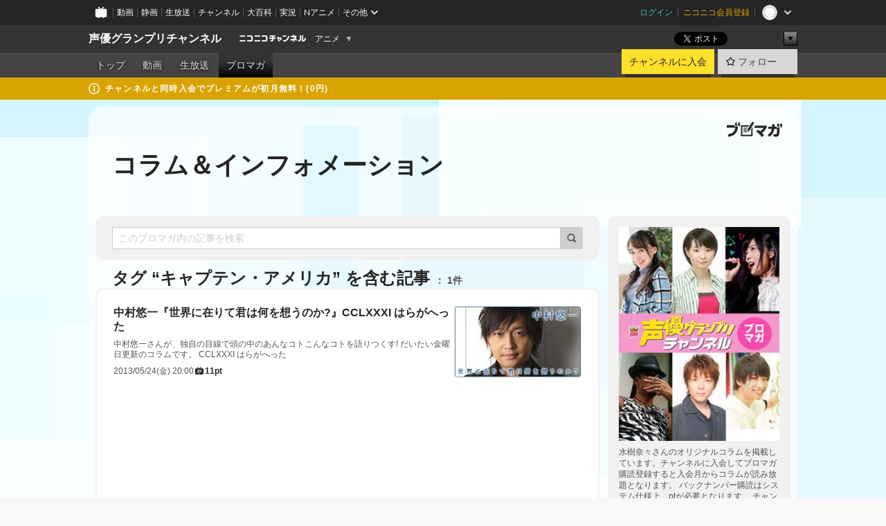

--- FILE ---
content_type: text/html; charset=UTF-8
request_url: https://ch.nicovideo.jp/seigura/blomaga/tag/%E3%82%AD%E3%83%A3%E3%83%97%E3%83%86%E3%83%B3%E3%83%BB%E3%82%A2%E3%83%A1%E3%83%AA%E3%82%AB
body_size: 46147
content:
<!DOCTYPE HTML PUBLIC "-//W3C//DTD HTML 4.01 Transitional//EN"
"http://www.w3.org/TR/html4/loose.dtd">







<html class="webkit ">

<head>
<meta http-equiv="Content-Type" content="text/html; charset=utf-8">
<meta http-equiv="Content-Script-Type" content="text/javascript">
<meta http-equiv="Content-Style-Type" content="text/css">
<meta http-equiv="X-UA-Compatible" content="IE=edge, chrome=1">
<meta name="copyright" content="(C) DWANGO Co., Ltd.">

<title>キャプテン・アメリカの記事 : コラム＆インフォメーション : 声優グランプリチャンネル - ニコニコチャンネル
</title>

    

                                            <meta property="og:title" content="キャプテン・アメリカの記事 : コラム＆インフォメーション : 声優グランプリチャンネル - ニコニコチャンネル ">
<meta property="og:site_name" content="声優グランプリチャンネル">
<meta property="og:description" content="『声優グランプリ』が運営するニコニコ動画『声優グランプリチャンネル』の公式アカウントです。『アトリエReina』『指出毬亜の指出とサシで』をそれぞれ月1回生配信でお届けしているほか、...">
<meta property="og:url" content="https://ch.nicovideo.jp/seigura/blomaga/tag/%E3%82%AD%E3%83%A3%E3%83%97%E3%83%86%E3%83%B3%E3%83%BB%E3%82%A2%E3%83%A1%E3%83%AA%E3%82%AB">
<meta property="og:image" content="https://img.cdn.nimg.jp/s/comch/channel-icon/original/ch1003/4523813.jpg/512x512l_FFFFFFFF?key=33fae2c2ab55465f85c987c12774cb7000eb0096ad1afe4f2bc95416b7f6d319">
<meta property="og:type" content="website">
<meta property="fb:app_id" content="1080595878705344">
<meta name="twitter:card" content="summary">


    

<script type="text/javascript">
  try {
    window.NicoGoogleTagManagerDataLayer = [];

    var data = {};

        data.user = (function () {
      var user = {};

                  user.login_status = 'not_login';
            user.member_plan_id = null;

      return user;
      })();

    data.content = (function () {
      var content = {};
      content.community_id = '1003';
      content.ch_screen_name = 'seigura';
      content.channel_id = 'ch1003';
      content.ch_monthly_charge = '550';
      return content;
    })();

    window.NicoGoogleTagManagerDataLayer.push(data);
    } catch (e) {}
</script>
<!-- Google Tag Manager For Channel Access Analytics -->


    <script>(function(w,d,s,l,i){w[l]=w[l]||[];w[l].push({'gtm.start':
                new Date().getTime(),event:'gtm.js'});var f=d.getElementsByTagName(s)[0],
            j=d.createElement(s),dl=l!='dataLayer'?'&l='+l:'';j.async=true;j.src=
            'https://www.googletagmanager.com/gtm.js?id='+i+dl;f.parentNode.insertBefore(j,f);
        })(window,document,'script','NicoChannelAccessAnalyticsGtmDataLayer','GTM-K8M6VGZ');</script>


<script>
        window.NicoChannelAccessAnalyticsGtmDataLayer.push({
        'event': 'TriggerAccessAnalytics',
        'PageParameter.ChannelId': 'ch1003',
        'PageParameter.ContentId': null,
        'PageParameter.ContentBillingType': null,
        'PageParameter.IsChannelLiveMemberFree': null,
        'PageParameter.IsChannelLivePayProgram': null,
        'PageParameter.FrontendId': 32
    });
</script>
<!-- End Google Tag Manager For Channel Access Analytics -->
<!-- Google Tag Manager -->

<script>(function(w,d,s,l,i){w[l]=w[l]||[];w[l].push({'gtm.start':new Date().getTime(),event:'gtm.js'});var f=d.getElementsByTagName(s)[0],j=d.createElement(s),dl=l!='dataLayer'?'&l='+l:'';j.async=true;j.src='https://www.googletagmanager.com/gtm.js?id='+i+dl;f.parentNode.insertBefore(j,f);})(window,document,'script','NicoGoogleTagManagerDataLayer','GTM-KXT7G5G');</script>

<!-- End Google Tag Manager -->

    <meta name="description" content="水樹奈々さんのオリジナルコラムを掲載しています。チャンネルに入会してブロマガ購読登録すると入会月からコラムが読み放題となります。バックナンバー購読はシステム仕様上、ptが必要となります。チャンネル会員は、ブロマガのほか、生放送のタイムシフト視聴（1週間）も見放題になるので大変お得です♪">
    
        
                                
            
        
        
        
        
        
                
        
                
        


                                    <link rel="canonical" href="https://ch.nicovideo.jp/seigura/blomaga">


    

                        <link rel="alternate" media="only screen and (max-width: 640px)" href="https://sp.ch.nicovideo.jp/seigura/blomaga/tag/キャプテン・アメリカ" />

    <link rel="shortcut icon" href="https://ch.nicovideo.jp/favicon.ico?111206">

<link rel="stylesheet" href="https://secure-dcdn.cdn.nimg.jp/nicochannel/chfront/css/legacy-less/base.css?1769662836
">








    <link rel="alternate" type="application/rss+xml" title="コラム＆インフォメーション" href="https://ch.nicovideo.jp/seigura/blomaga/nico/feed">


    <link rel="stylesheet" href="https://secure-dcdn.cdn.nimg.jp/nicochannel/chfront/css/legacy-less/channel-channel_base.css?1769662836
">

        <style type="text/css"><!--
                section.site_body {background-color:#f2fdff;background-image:url(https://secure-dcdn.cdn.nimg.jp/nicochannel/material/design/1734083/1073764.jpg);background-position:center top;background-repeat:repeat-x;background-attachment:fixed;color:#333333;}
section.site_body a {color:#6296c1;}
section.site_body a:visited {color:#6179bf;}

div#channel-main  {background-color:#ffffff;background-image:url(https://secure-dcdn.cdn.nimg.jp/nicochannel/material/design/1734083/1.png);background-position:left top;background-repeat:repeat;background-attachment:fixed;color:#333333;}
div#channel-main a {color:#6296c1;}
div#channel-main a:visited {color:#6179bf;}

    --></style>




    <link rel="stylesheet" href="https://secure-dcdn.cdn.nimg.jp/nicochannel/chfront/css/legacy-less/channel-channel_blog.css?1769662836
">
    <link rel="stylesheet" href="https://secure-dcdn.cdn.nimg.jp/nicochannel/chfront/css/channel/blog/body_style.css?1769662836
">

<link rel="stylesheet" href="https://secure-dcdn.cdn.nimg.jp/nicochannel/chfront/css/legacy-less/campaign-ticket_sale-ticket_sale.css?1769662836
">



<script>
var is_login   = false;
var is_premium = false;
var is_channel = true;
var user_is_joinable = false;
var nicopo_balance = false;
var page_code  = "blog_list"||null;
var page_id    = "ch_blomaga_tag"||null;
var user       = null,
    ad_age     = null;
var community = {
    "type":"premium"
};
var channeloption = {
    "first_month_free_flag":false};
var show_danimestore_invitation = false</script>


<script src="https://secure-dcdn.cdn.nimg.jp/nicochannel/chfront/js/polyfill/closest.js"></script>

<script src="https://secure-dcdn.cdn.nimg.jp/nicochannel/chfront/js/lib/jquery/jquery-3.6.min.js"></script>
<script src="https://secure-dcdn.cdn.nimg.jp/nicochannel/chfront/js/lib/jquery/jquery-migrate.3.3.2.min.js"></script>

<script>jQuery.noConflict();</script>
<script src="https://secure-dcdn.cdn.nimg.jp/nicochannel/chfront/js/common.js?1769662836
"></script>



<script src="https://secure-dcdn.cdn.nimg.jp/nicochannel/chfront/js/lib/swfobject.js?v1.5.1"></script>


<script src="https://res.ads.nicovideo.jp/assets/js/ads2.js?ref=ch"></script>

<script src="https://secure-dcdn.cdn.nimg.jp/nicochannel/chfront/js/channel/blog/article.js?1769662836
"></script>
            <script src="https://secure-dcdn.cdn.nimg.jp/nicochannel/chfront/js/channel/blog/article_tag.js?1769662836
"></script>
    <script src="https://secure-dcdn.cdn.nimg.jp/nicochannel/chfront/js/lib/jquery/jquery.easing.1.4.1.js"></script>






<script>
    (function (w, k1, k2) {
        w[k1] = w[k1] || {};
        w[k1][k2] = w[k1][k2] || {};
        w[k1][k2]['CurrentChannel'] = {
            ChannelId: 1003,
        };
    })(window, 'NicochFrontCoreForeignVariableBinding', 'ChFront');
</script>


</head>

<body class="
 ja  channel personal">
<!-- Google Tag Manager (noscript) -->
<noscript><iframe src="https://www.googletagmanager.com/ns.html?id=GTM-KXT7G5G" height="0" width="0" style="display:none;visibility:hidden"></iframe></noscript>
<!-- End Google Tag Manager (noscript) -->



                <div id="CommonHeader" class="c-siteCommonHeaderUnit"></div>

<!---->
<!---->


<script>
    window.onCommonHeaderReady = function(commonHeader) {
        commonHeader.mount('#CommonHeader', {
                        frontendId: 32,
            site: 'channel',
            user: {
                                isLogin: false            },
            customization: {
                nextUrl: '/seigura/blomaga/tag/%E3%82%AD%E3%83%A3%E3%83%97%E3%83%86%E3%83%B3%E3%83%BB%E3%82%A2%E3%83%A1%E3%83%AA%E3%82%AB',
                logoutNextUrl: '/seigura/blomaga/tag/%E3%82%AD%E3%83%A3%E3%83%97%E3%83%86%E3%83%B3%E3%83%BB%E3%82%A2%E3%83%A1%E3%83%AA%E3%82%AB',
                size: {
                    maxWidth: '1024px',
                    minWidth: '1024px'
                },
                userPanelServiceLinksLabel: 'ニコニコチャンネルメニュー',
                userPanelServiceLinks: [
                    {
                        href : '/my/purchased',
                        label: '購入したもの'
                    },
                    {
                        href : '/my/following',
                        label: '登録したチャンネル'
                    },
                    {
                        href : '/my/mail/subscribing',
                        label: '購読中のブロマガ'
                    },
                    {
                        href : '/start',
                        label: 'チャンネルを開設'
                    },
                    {
                        href : '/portal/anime',
                        label: 'アニメ'
                    },
                    {
                        href : '/portal/blomaga',
                        label: 'ブロマガ'
                    }
                ],
                helpLink: {
                    href: 'https://qa.nicovideo.jp/category/show/429?site_domain=default'
                }
            }
        });
    };
</script>
<script type="text/javascript" src="https://common-header.nimg.jp/3.0.0/pc/CommonHeaderLoader.min.js"></script>
    
        <header class="site">
                            <div id="head_cp">
    <div class="head_inner">

    <nav class="head_breadcrumb" id="head_cp_breadcrumb">
        <h1 class="channel_name"><a href="/seigura">声優グランプリチャンネル</a></h1>
        <div class="site_logo"><a href="https://ch.nicovideo.jp/"><img src="https://secure-dcdn.cdn.nimg.jp/nicochannel/chfront/img/base/niconico_channel_small.png" alt="ニコニコチャンネル"></a></div>

                                <div class="channel_category">
                <a href="/portal/anime">
                    アニメ
                </a>
                <menu class="switch_category">
                    <span class="other">▼</span>
                    <ul id="other_categories_list" style="display:none;">
                        <li ><a href="/portal/blomaga">ブロマガ</a>
<li class="selected"><a href="/portal/anime">アニメ</a>
<li ><a href="/portal/movie">映画・ドラマ</a>
<li ><a href="/portal/media">社会・言論</a>
<li ><a href="/portal/tokusatsu">特撮</a>
<li ><a href="/portal/music">音楽</a>
<li ><a href="/portal/entertainment">エンタメ</a>
<li ><a href="/portal/sports">スポーツ</a>
<li ><a href="/portal/showbiz">芸能</a>
<li ><a href="/portal/life">生活</a>
<li ><a href="/portal/politics">政治</a>
<li ><a href="/portal/game">ゲーム</a>
<li ><a href="/portal/variety">バラエティ</a>
<li ><a href="/portal/gravure">グラビア</a>
                    </ul>
                </menu>
            </div>
            <script>Ch.categoryDropdown.init();</script>
            </nav>

        <menu id="head_sns_share" class="sns_share">
        <!--SNS共有-->
        
        
                                        <div class="sns_button twitter">
            <a href="https://x.com/intent/post" class="twitter-share-button" data-count="horizontal" data-url="https://ch.nicovideo.jp/seigura" data-text="声優グランプリチャンネル #nicoch" data-count="none" data-lang="ja">Post</a>
        </div>

        <div class="sns_button facebook">
            <iframe src="https://www.facebook.com/plugins/like.php?href=https://ch.nicovideo.jp/seigura&locale=&app_id=227837487254498&amp;send=false&amp;layout=button&amp;width=100&amp;show_faces=false&amp;action=like&amp;colorscheme=light&amp;font&amp;height=21" scrolling="no" frameborder="0" allowTransparency="true"
            style="width:110px; height:21px"></iframe>
                    </div>

        <!--その他のSNS: hatebu gp+-->
        <div class="sns_other">
            <button class="btn_share_toggle"><span class="down">▼</span><span class="up">▲</span></button>
            <div id="head_sns_share_more">
                <ul>
                    <li class="hatebu"><a href="http://b.hatena.ne.jp/entry/s/ch.nicovideo.jp/seigura/blomaga/tag/%E3%82%AD%E3%83%A3%E3%83%97%E3%83%86%E3%83%B3%E3%83%BB%E3%82%A2%E3%83%A1%E3%83%AA%E3%82%AB" class="hatena-bookmark-button" data-hatena-bookmark-title="声優グランプリチャンネル - ニコニコチャンネル" data-hatena-bookmark-layout="basic"><img src="https://b.st-hatena.com/images/entry-button/button-only.gif" alt="このエントリーをはてなブックマークに追加" width="20" height="20"></a>
                </ul>
            </div>
        </div>
        
        <script>
        jQuery(".btn_share_toggle").on("click",function(){
            var sns_other = jQuery(".sns_other");
            var sns_other_panel = jQuery("#head_sns_share_more");
            var target_height = sns_other_panel.find("ul").outerHeight();
            var expanded_class = "expanded";
            if(sns_other.hasClass(expanded_class)){
                //close it
                sns_other_panel.animate({"height":"0"},150);
                sns_other.removeClass(expanded_class);
            }else{
                //open it
                sns_other_panel.animate({"height":target_height},150);
                sns_other.addClass(expanded_class);
            }
        });
        </script>
        
    </menu>
    
    </div>
    </div>
    <div id="head_cp_menu">
    <div class="head_inner">
                                <nav class="current channel" id="cp_menu">
                <ul>
                                                                                                        <li class="">
                        <a href="/seigura">トップ</a>

                                                                    <li class="">
                            <a href="/seigura/video">動画</a>
                    
                    
                                                                    <li class="">
                            <a href="/seigura/live">生放送</a>
                    
                                                                                                                        <li class="selected">
                            <a href="/seigura/blomaga">ブロマガ</a>
                    
                                                    </ul>
            </nav>
                    
        <div class="user_control">
                        <div id="member_continuation_react_pc_root"></div>
            <script src="https://dcdn.cdn.nimg.jp/nicochannel/nicochfrontcore/main/Component/ChFront/Endpoint/Channel/ContinuationRank/ContinuationRankEntryPoint.js?1769662836
"></script>
            
            <div class="join_leave">
                    
    
    <div class="cell">

                                <a class="join need_login"
               href="/ch1003/join?a=a"
               data-selector="sendGA360Event"
               data-ga-event-tag="nicoch_click_header-join-button"
            >
                                                    チャンネルに入会
                            </a>
            </div>
                                    <div class="cell">
            <a href="https://account.nicovideo.jp/login?next_url=%2Fseigura%2Fblomaga%2Ftag%2F%25E3%2582%25AD%25E3%2583%25A3%25E3%2583%2597%25E3%2583%2586%25E3%2583%25B3%25E3%2583%25BB%25E3%2582%25A2%25E3%2583%25A1%25E3%2583%25AA%25E3%2582%25AB&site=channel&time=1769706516&hash_key=42f14359"
               class="btn_follow bookmark"
               onmouseover="jQuery('#please_login').show(); return false;"
               onmouseout="jQuery('#please_login').hide(); return false;"
               data-selector="sendGA360Event"
               data-ga-event-tag="nicoch_click_header-follow-button"
            >
            <span class="labels">
                <span class="off">フォロー</span>
            </span>
            </a>
        </div>
    
            </div>
        </div>
    </div>
    </div>    
    
    
    

                                            <div class="c-headerMsgBar" data-name="premium">
                    <div class="headerMsgContentsArea">
                        <a class="headerMsgContent" href="/seigura/join">
                            <span class="headerMsgIcon"><svg xmlns="http://www.w3.org/2000/svg" viewBox="0 0 23 23"><path d="M11.5 0C17.851 0 23 5.149 23 11.5S17.851 23 11.5 23 0 17.851 0 11.5 5.149 0 11.5 0zm0 2a9.5 9.5 0 100 19 9.5 9.5 0 000-19zm.5 9a1 1 0 011 1v5a1 1 0 01-1 1h-1a1 1 0 01-1-1v-5a1 1 0 011-1h1zm-.5-5.5a2 2 0 110 4 2 2 0 010-4z"/></svg></span>
                            <span class="headerMsgText">チャンネルと同時入会でプレミアムが初月無料！(0円)</span>
                        </a>
                    </div>
                </div>
                        
    
        
        
    <script>

    //共有ボタンに展開イベントを割り振り
    var panel	= jQuery("#shareMenuBar"),
            trigger = jQuery("#shareMenuTrigger");
    jQuery("#shareMenuTrigger").on('click', function(event){
        if(panel.is(':visible')){
            toggleShareMenu(false);
        }else{
            toggleShareMenu(true);
        }
        return false;
    });

    //ヘッダーの初月無料プランリンクclick後に、入会プラン周りを目立たせる
    jQuery("a#first_month_free_flag").on('click', function(){
        var joinMenu = jQuery("#cp_joinmenu");
        var animateDuration = 500;
        var isScroll = Ch.smoothScroll("#cp_joinmenu", {"duration": animateDuration});
        joinMenu
            .wrapInner('<div class="cp_joinmenu_cnt"></div>')
            .append('<span class="bg_cp_joinmenu"></span>')
            .css({"position":"relative"});
        var cnt = joinMenu.find(".cp_joinmenu_cnt");
        var bg = joinMenu.find(".bg_cp_joinmenu");
        cnt.css({"position":"relative", "z-index":"1"});
        bg.css({
            "position":"absolute",
            "top":0,
            "left":0,
            "z-index":0,
            "width": joinMenu.innerWidth(),
            "height": joinMenu.innerHeight(),
            "background": "#fff",
            "opacity":"0"
        });
        setTimeout(function(){
            bg.animate({"opacity":"1"},100).animate({"opacity":"0"},1000,function(){this.remove()})
        }, animateDuration);
        if(isScroll) {return false;}
    });

    </script>
    





            </header>

                <section class="site_body">
            <article class="content white" data-page-id="ch_blomaga_tag">
                <div class="p-channelBlogArticleList">
    <div class="p-channelBlogArticleList__header">
        <div class="c-blogSignature">
    <a href="/portal/blomaga">
        <svg xmlns="http://www.w3.org/2000/svg" viewBox="0 0 80 22">
    <path d="M58.138 5.428c-.385 2.154-1.397 6.484-7.408 10.689 1.801 1.74 2.449 2.527 3.016 3.21L50.569 22v-.002c-2.166-3.066-5.79-6.317-8.238-8.12l2.773-2.443c.628.434 1.477.994 3.056 2.341 3.138-1.926 4.25-3.992 4.777-4.924H40.166V5.428h17.972ZM11.071 6.724h5.303c-.41 5.656-2.443 12.8-13.5 14.978l-1.599-3.368c9.067-1.653 10.383-6.02 11.05-9.92H0v-3.55h11.071v1.86ZM69.24 3.562c-.061.999-.103 2-.203 3.387h2.848v1.89l.856-.029c.516-.018 1.374-.047 2.133-.365v.002c.58-.242 1.011-.621 1.286-1.103v2.893c0 2.203-.163 6.918-.85 8.836-.831 2.306-2.834 2.408-3.806 2.408-.404 0-1.516-.021-3.824-.306l-.223-3.593c.77.142 1.883.347 3.056.347 1.255 0 1.538-.245 1.74-1.265.122-.611.365-4.795.365-5.367v-.98h-3.966c-1.215 7.43-5.91 10.408-7.266 11.286l-2.449-2.756c3.441-1.917 5.284-4.306 6.154-8.53h-5.182V6.95h5.546c.1-1.632.1-2.632.1-3.428l3.684.04ZM31.168 7.048h-8.67v11.691h12.699v-7.748l1.932-3.262v12.959H20.566V5.098h11.756l-1.154 1.949Z"/>
    <path d="M28.683 15.116H23.96v-1.392h4.724v1.392ZM37.656.199l1.107.667.661.818-6.296 10.628h-.002c.005-.001-1.804 1.43-1.804 1.43l-.895.708s-.362.302-.565.18c-.203-.123-.113-.59-.113-.59l.578-3.405L36.628 0l1.028.199ZM28.896 12.472h-4.937V11.08h5.173l-.236 1.392ZM29.52 9.827h-5.561V8.436h6.386l-.825 1.391ZM75.676 5.968c0 1.91-2.007 1.975-2.964 2.008v-1.42c.972-.016 1.295-.179 1.295-.766h-1.295V2.786h2.964v3.182ZM80 5.968c0 1.91-2.007 1.975-2.962 2.008v-1.42c.972-.016 1.296-.179 1.296-.766h-1.296V2.786H80v3.182ZM19.187 2.117c-.972.017-1.295.18-1.295.767h1.295v3.003h-2.963V2.704c0-1.91 2.008-1.975 2.963-2.008v1.42ZM14.863 2.117c-.972.017-1.295.18-1.295.767h1.295v3.003h-2.964V2.704C11.9.794 13.908.73 14.863.696v1.42Z"/>
</svg>
    </a>
</div>
        <h1 class="blogTitle">
            <a href="/seigura/blomaga">
                コラム＆インフォメーション
            </a>
        </h1>
    </div>

    <div class="p-channelBlogArticleList__mainColumn">
                                <div class="c-blogArticleListSortMenu">
    <form class="searchBox" action="/seigura/blomaga" method="get">
        <label>
            <input class="c-formInputTypeText"
                   id="keyword"
                   name="keyword"
                   type="text"
                   autocomplete="off"
                   maxlength="255"
                   value=""
                   placeholder="このブロマガ内の記事を検索"
            >
            <button type="submit" class="c-formButtonWithIconOnly">
                <svg xmlns="http://www.w3.org/2000/svg" viewBox="0 0 24 24">
    <path d="m20.73 18.26-3.308-3.31a8.199 8.199 0 0 0 1.32-4.46c0-4.55-3.699-8.25-8.246-8.25-4.548 0-8.246 3.7-8.246 8.25s3.698 8.25 8.246 8.25c1.639 0 3.168-.49 4.457-1.32l3.309 3.31c.34.34.79.51 1.239.51.45 0 .9-.17 1.24-.51.679-.68.679-1.79 0-2.47h-.01Zm-10.234-2.01a5.756 5.756 0 0 1-5.747-5.75c0-3.17 2.578-5.75 5.747-5.75a5.756 5.756 0 0 1 5.747 5.75c0 1.17-.35 2.27-.96 3.18-.43.64-.97 1.19-1.609 1.61-.91.61-1.999.96-3.178.96Z"/>
</svg>
            </button>
        </label>
            </form>

    </div>

            
                            <div class="c-blogArticleListHeader">
    <h2>
                    <span>
                                    タグ&nbsp;“キャプテン・アメリカ”&nbsp;を含む記事
                            </span>
                <small>
            1件
        </small>
    </h2>
    </div>
                <div class="articleContainer">
                                            <div class="c-blogArticleListItem">
    <a href="/seigura/blomaga/ar239536">
        <div class="articleSummary">
            <h2>中村悠一『世界に在りて君は何を想うのか?』CCLXXXI はらがへった</h2>
            <p> 中村悠一さんが、独自の目線で頭の中のあんなコトこんなコトを語りつくす! だいたい金曜日更新のコラムです。   CCLXXXI はらがへった</p>
            <div class="c-blogArticleListMetadata">
    <span class="publishDate">2013/05/24(金) 20:00</span>

            
                    <span class="c-ppvPrice">
                <svg xmlns="http://www.w3.org/2000/svg" viewBox="0 0 24 24">
    <path d="M14.157 6.305h5.235c.89 0 1.608.719 1.608 1.607v9.639c0 .888-.718 1.608-1.608 1.608h-2.04l-1.215 1.411a.471.471 0 0 1-.736 0l-1.215-1.41H9.813l-1.215 1.41a.47.47 0 0 1-.735 0l-1.215-1.41H4.61A1.61 1.61 0 0 1 3 17.55V7.913c0-.888.722-1.607 1.61-1.607h5.233l-2.149-2.02a.748.748 0 0 1-.038-1.048.73.73 0 0 1 1.038-.038L12 6.305l3.306-3.106a.729.729 0 0 1 1.037.038c.277.3.26.77-.037 1.049l-2.15 2.019ZM8.693 17.02a.679.679 0 0 0 .27.052.717.717 0 0 0 .506-.199.628.628 0 0 0 .218-.506v-1.761h4.447c.478.018.947-.13 1.333-.42.338-.257.608-.597.783-.99a2.94 2.94 0 0 0 .237-1.147 2.8 2.8 0 0 0-.244-1.124c-.18-.39-.45-.73-.786-.99a2.725 2.725 0 0 0-1.607-.468H8.984a.71.71 0 0 0-.52.206.682.682 0 0 0-.22.502v6.188a.642.642 0 0 0 .22.503c.065.066.143.12.229.154Zm1.27-6.066a.415.415 0 0 1 .18-.025l.018-.004h4.006c.184.003.359.08.488.214.118.119.207.263.262.423a1.39 1.39 0 0 1 0 .945 1.187 1.187 0 0 1-.262.423.675.675 0 0 1-.502.188h-4.47v-1.72a.45.45 0 0 1 .125-.344.426.426 0 0 1 .154-.1Z"/>
</svg>
                <strong>11pt</strong>
            </span>
            
    </div>
        </div>

                    <div class="articleThumbnail">
                <img src="https://secure-dcdn.cdn.nimg.jp/blomaga/material/channel/article_thumbnail/ch1003/9893" alt="中村悠一『世界に在りて君は何を想うのか?』CCLXXXI はらがへった">
            </div>
            </a>
</div>
                                    </div>
            
                                    
<div class="c-blogArticleListPager">
    <a class="prevButton"
       href="/seigura/blomaga/tag/キャプテン・アメリカ?page=1"
       aria-disabled="true"
    >
        <svg xmlns="http://www.w3.org/2000/svg" viewBox="0 0 24 24">
    <path d="M10 18.25c-.32 0-.64-.12-.88-.37a1.25 1.25 0 0 1 0-1.77l4.12-4.12-4.12-4.12a1.25 1.25 0 0 1 0-1.77 1.25 1.25 0 0 1 1.77 0l5 5c.49.49.49 1.28 0 1.77l-5 5c-.24.24-.56.37-.88.37l-.01.01Z"/>
</svg>
        <span>前へ</span>
    </a>
    <strong class="pageCount">
        1/1
    </strong>
    <a class="nextButton"
       href="/seigura/blomaga/tag/キャプテン・アメリカ?page=1"
       aria-disabled="true"
    >
        <span>次へ</span>
        <svg xmlns="http://www.w3.org/2000/svg" viewBox="0 0 24 24">
    <path d="M10 18.25c-.32 0-.64-.12-.88-.37a1.25 1.25 0 0 1 0-1.77l4.12-4.12-4.12-4.12a1.25 1.25 0 0 1 0-1.77 1.25 1.25 0 0 1 1.77 0l5 5c.49.49.49 1.28 0 1.77l-5 5c-.24.24-.56.37-.88.37l-.01.01Z"/>
</svg>
    </a>
</div>
                        </div>

    <div class="p-channelBlogArticleList__sideColumn">
        <div class="c-blogProfile">
            <img src="https://secure-dcdn.cdn.nimg.jp/blomaga/material/channel/blog_thumbnail/ch1003.jpg?1726926850" alt="コラム＆インフォメーション">
                <p>水樹奈々さんのオリジナルコラムを掲載しています。チャンネルに入会してブロマガ購読登録すると入会月からコラムが読み放題となります。
バックナンバー購読はシステム仕様上、ptが必要となります。
チャンネル会員は、ブロマガのほか、生放送のタイムシフト視聴（1週間）も見放題になるので大変お得です♪</p>
        <div>
                    <a class="buttonFollowChannel" href="https://account.nicovideo.jp/login?next_url=%2Fseigura%2Fblomaga%2Ftag%2F%25E3%2582%25AD%25E3%2583%25A3%25E3%2583%2597%25E3%2583%2586%25E3%2583%25B3%25E3%2583%25BB%25E3%2582%25A2%25E3%2583%25A1%25E3%2583%25AA%25E3%2582%25AB&site=channel&time=1769706516&hash_key=42f14359">
                <span class="followIcon"><svg xmlns="http://www.w3.org/2000/svg" viewBox="0 0 24 24">
    <path d="M21.9384 9.62793C21.7949 9.1875 21.4209 8.87012 20.9638 8.79883L15.5664 7.95508L13.1093 2.70508C12.9082 2.27734 12.4736 2 12 2C11.5263 2 11.0918 2.27734 10.8906 2.70605L8.43355 7.95508L3.03609 8.79883C2.57906 8.87012 2.20504 9.1875 2.06148 9.62793C1.91695 10.0684 2.02925 10.5459 2.3564 10.875L6.2314 14.7695L4.84566 20.4844C4.73238 20.9502 4.90328 21.4434 5.28121 21.7393C5.50093 21.9111 5.76851 21.999 6.03707 21.999C6.23043 21.999 6.42476 21.9531 6.6025 21.8604L12 19.0498L17.3964 21.8594C17.8212 22.083 18.3418 22.0352 18.7187 21.7393C19.0966 21.4434 19.2675 20.9502 19.1543 20.4854L17.7685 14.7695L21.6445 10.874C21.9707 10.5459 22.083 10.0684 21.9384 9.62793Z"/>
</svg>
</span>
                <strong>フォロー</strong>
            </a>
                <a class="buttonRssFeed" href="/seigura/blomaga/nico/feed" target="_blank">
            <svg xmlns="http://www.w3.org/2000/svg" viewBox="0 0 24 24">
    <path d="M5.111 4v2.127c7.036 0 12.762 5.724 12.762 12.763H20C20 10.679 13.322 4 5.111 4Z"/>
    <path d="M5.111 8.254v2.128c4.692 0 8.508 3.815 8.508 8.508h2.127c0-5.865-4.77-10.636-10.635-10.636Z"/>
    <path d="M5.111 12.508v2.128a4.258 4.258 0 0 1 4.254 4.254h2.127a6.387 6.387 0 0 0-6.38-6.382ZM5.537 16.927a1.536 1.536 0 1 0 0 3.073 1.536 1.536 0 0 0 0-3.073Z"/>
</svg>
            <strong>フィード</strong>
        </a>
    </div>
</div>
        <div class="c-blogAuthorProfile">
            <img src="https://secure-dcdn.cdn.nimg.jp/blomaga/material/channel/blog_author/ch1003.jpg?1726926850" alt="著者イメージ">
        <h4>声優グランプリチャンネル</h4>
    <p>水曜日：水樹奈々『水樹奈々の幸せの場所』
隔週金曜日：高田憂希、千本木彩花『高田憂希・千本木彩花のしゃかりきちゃん』
隔週日曜日：本渡楓『本渡楓のオシゴトラジオ』、長縄まりあ『長縄まりあのまりありうむ』
※事前告知なく更新日が変更となる場合がありますがご了承ください。</p>
            <a href="https://seigura.com/" target="_blank">https://seigura.com/</a>
    </div>

                    <div class="c-blogSubscribeInfo">
    <div class="c-blogDistributionRequirements">
    <strong>メール配信：あり<a href="/seigura/blomaga/ar45">サンプル記事</a></strong><strong>更新頻度：火曜～土曜の毎日更新</strong><span>※メール配信はチャンネルの月額会員限定です</span>
</div>

            <div class="buttonContainer">
            <a class="buttonJoinAndPurchase" href="/ch1003/join?a=a">
                                    <span>チャンネルに入会して</span>
                                <strong>このブロマガを購読</strong>
            </a>
        </div>
    </div>

                            <hr class="c-divider" data-style="double">
                <div class="c-blogSideColumnArticleList">
    <h4>月別アーカイブ</h4>
    <ul>
                    <li>
                <a href="/seigura/blomaga/202601">
                    <span>2026年01月のブロマガ記事（8）</span>
                </a>
            </li>
                    <li>
                <a href="/seigura/blomaga/202512">
                    <span>2025年12月のブロマガ記事（9）</span>
                </a>
            </li>
                    <li>
                <a href="/seigura/blomaga/202511">
                    <span>2025年11月のブロマガ記事（9）</span>
                </a>
            </li>
                    <li>
                <a href="/seigura/blomaga/202510">
                    <span>2025年10月のブロマガ記事（9）</span>
                </a>
            </li>
                    <li>
                <a href="/seigura/blomaga/202509">
                    <span>2025年09月のブロマガ記事（8）</span>
                </a>
            </li>
                    <li>
                <a href="/seigura/blomaga/202508">
                    <span>2025年08月のブロマガ記事（9）</span>
                </a>
            </li>
                    <li>
                <a href="/seigura/blomaga/202507">
                    <span>2025年07月のブロマガ記事（14）</span>
                </a>
            </li>
                    <li>
                <a href="/seigura/blomaga/202506">
                    <span>2025年06月のブロマガ記事（11）</span>
                </a>
            </li>
                    <li>
                <a href="/seigura/blomaga/202505">
                    <span>2025年05月のブロマガ記事（10）</span>
                </a>
            </li>
                    <li>
                <a href="/seigura/blomaga/202504">
                    <span>2025年04月のブロマガ記事（12）</span>
                </a>
            </li>
                    <li>
                <a href="/seigura/blomaga/202503">
                    <span>2025年03月のブロマガ記事（11）</span>
                </a>
            </li>
                    <li>
                <a href="/seigura/blomaga/202502">
                    <span>2025年02月のブロマガ記事（10）</span>
                </a>
            </li>
                    <li>
                <a href="/seigura/blomaga/202501">
                    <span>2025年01月のブロマガ記事（12）</span>
                </a>
            </li>
                    <li>
                <a href="/seigura/blomaga/202412">
                    <span>2024年12月のブロマガ記事（14）</span>
                </a>
            </li>
                    <li>
                <a href="/seigura/blomaga/202411">
                    <span>2024年11月のブロマガ記事（13）</span>
                </a>
            </li>
                    <li>
                <a href="/seigura/blomaga/202410">
                    <span>2024年10月のブロマガ記事（13）</span>
                </a>
            </li>
                    <li>
                <a href="/seigura/blomaga/202409">
                    <span>2024年09月のブロマガ記事（12）</span>
                </a>
            </li>
                    <li>
                <a href="/seigura/blomaga/202408">
                    <span>2024年08月のブロマガ記事（10）</span>
                </a>
            </li>
                    <li>
                <a href="/seigura/blomaga/202407">
                    <span>2024年07月のブロマガ記事（6）</span>
                </a>
            </li>
                    <li>
                <a href="/seigura/blomaga/202406">
                    <span>2024年06月のブロマガ記事（9）</span>
                </a>
            </li>
                    <li>
                <a href="/seigura/blomaga/202405">
                    <span>2024年05月のブロマガ記事（14）</span>
                </a>
            </li>
                    <li>
                <a href="/seigura/blomaga/202404">
                    <span>2024年04月のブロマガ記事（14）</span>
                </a>
            </li>
                    <li>
                <a href="/seigura/blomaga/202403">
                    <span>2024年03月のブロマガ記事（15）</span>
                </a>
            </li>
                    <li>
                <a href="/seigura/blomaga/202402">
                    <span>2024年02月のブロマガ記事（12）</span>
                </a>
            </li>
                    <li>
                <a href="/seigura/blomaga/202401">
                    <span>2024年01月のブロマガ記事（14）</span>
                </a>
            </li>
                    <li>
                <a href="/seigura/blomaga/202312">
                    <span>2023年12月のブロマガ記事（13）</span>
                </a>
            </li>
                    <li>
                <a href="/seigura/blomaga/202311">
                    <span>2023年11月のブロマガ記事（14）</span>
                </a>
            </li>
                    <li>
                <a href="/seigura/blomaga/202310">
                    <span>2023年10月のブロマガ記事（15）</span>
                </a>
            </li>
                    <li>
                <a href="/seigura/blomaga/202309">
                    <span>2023年09月のブロマガ記事（20）</span>
                </a>
            </li>
                    <li>
                <a href="/seigura/blomaga/202308">
                    <span>2023年08月のブロマガ記事（19）</span>
                </a>
            </li>
                    <li>
                <a href="/seigura/blomaga/202307">
                    <span>2023年07月のブロマガ記事（20）</span>
                </a>
            </li>
                    <li>
                <a href="/seigura/blomaga/202306">
                    <span>2023年06月のブロマガ記事（19）</span>
                </a>
            </li>
                    <li>
                <a href="/seigura/blomaga/202305">
                    <span>2023年05月のブロマガ記事（24）</span>
                </a>
            </li>
                    <li>
                <a href="/seigura/blomaga/202304">
                    <span>2023年04月のブロマガ記事（24）</span>
                </a>
            </li>
                    <li>
                <a href="/seigura/blomaga/202303">
                    <span>2023年03月のブロマガ記事（27）</span>
                </a>
            </li>
                    <li>
                <a href="/seigura/blomaga/202302">
                    <span>2023年02月のブロマガ記事（19）</span>
                </a>
            </li>
                    <li>
                <a href="/seigura/blomaga/202301">
                    <span>2023年01月のブロマガ記事（18）</span>
                </a>
            </li>
                    <li>
                <a href="/seigura/blomaga/202212">
                    <span>2022年12月のブロマガ記事（37）</span>
                </a>
            </li>
                    <li>
                <a href="/seigura/blomaga/202211">
                    <span>2022年11月のブロマガ記事（33）</span>
                </a>
            </li>
                    <li>
                <a href="/seigura/blomaga/202210">
                    <span>2022年10月のブロマガ記事（33）</span>
                </a>
            </li>
                    <li>
                <a href="/seigura/blomaga/202209">
                    <span>2022年09月のブロマガ記事（31）</span>
                </a>
            </li>
                    <li>
                <a href="/seigura/blomaga/202208">
                    <span>2022年08月のブロマガ記事（34）</span>
                </a>
            </li>
                    <li>
                <a href="/seigura/blomaga/202207">
                    <span>2022年07月のブロマガ記事（34）</span>
                </a>
            </li>
                    <li>
                <a href="/seigura/blomaga/202206">
                    <span>2022年06月のブロマガ記事（32）</span>
                </a>
            </li>
                    <li>
                <a href="/seigura/blomaga/202205">
                    <span>2022年05月のブロマガ記事（32）</span>
                </a>
            </li>
                    <li>
                <a href="/seigura/blomaga/202204">
                    <span>2022年04月のブロマガ記事（29）</span>
                </a>
            </li>
                    <li>
                <a href="/seigura/blomaga/202203">
                    <span>2022年03月のブロマガ記事（30）</span>
                </a>
            </li>
                    <li>
                <a href="/seigura/blomaga/202202">
                    <span>2022年02月のブロマガ記事（27）</span>
                </a>
            </li>
                    <li>
                <a href="/seigura/blomaga/202201">
                    <span>2022年01月のブロマガ記事（30）</span>
                </a>
            </li>
                    <li>
                <a href="/seigura/blomaga/202112">
                    <span>2021年12月のブロマガ記事（32）</span>
                </a>
            </li>
                    <li>
                <a href="/seigura/blomaga/202111">
                    <span>2021年11月のブロマガ記事（30）</span>
                </a>
            </li>
                    <li>
                <a href="/seigura/blomaga/202110">
                    <span>2021年10月のブロマガ記事（30）</span>
                </a>
            </li>
                    <li>
                <a href="/seigura/blomaga/202109">
                    <span>2021年09月のブロマガ記事（34）</span>
                </a>
            </li>
                    <li>
                <a href="/seigura/blomaga/202108">
                    <span>2021年08月のブロマガ記事（31）</span>
                </a>
            </li>
                    <li>
                <a href="/seigura/blomaga/202107">
                    <span>2021年07月のブロマガ記事（34）</span>
                </a>
            </li>
                    <li>
                <a href="/seigura/blomaga/202106">
                    <span>2021年06月のブロマガ記事（33）</span>
                </a>
            </li>
                    <li>
                <a href="/seigura/blomaga/202105">
                    <span>2021年05月のブロマガ記事（34）</span>
                </a>
            </li>
                    <li>
                <a href="/seigura/blomaga/202104">
                    <span>2021年04月のブロマガ記事（34）</span>
                </a>
            </li>
                    <li>
                <a href="/seigura/blomaga/202103">
                    <span>2021年03月のブロマガ記事（38）</span>
                </a>
            </li>
                    <li>
                <a href="/seigura/blomaga/202102">
                    <span>2021年02月のブロマガ記事（33）</span>
                </a>
            </li>
                    <li>
                <a href="/seigura/blomaga/202101">
                    <span>2021年01月のブロマガ記事（37）</span>
                </a>
            </li>
                    <li>
                <a href="/seigura/blomaga/202012">
                    <span>2020年12月のブロマガ記事（39）</span>
                </a>
            </li>
                    <li>
                <a href="/seigura/blomaga/202011">
                    <span>2020年11月のブロマガ記事（35）</span>
                </a>
            </li>
                    <li>
                <a href="/seigura/blomaga/202010">
                    <span>2020年10月のブロマガ記事（40）</span>
                </a>
            </li>
                    <li>
                <a href="/seigura/blomaga/202009">
                    <span>2020年09月のブロマガ記事（35）</span>
                </a>
            </li>
                    <li>
                <a href="/seigura/blomaga/202008">
                    <span>2020年08月のブロマガ記事（36）</span>
                </a>
            </li>
                    <li>
                <a href="/seigura/blomaga/202007">
                    <span>2020年07月のブロマガ記事（38）</span>
                </a>
            </li>
                    <li>
                <a href="/seigura/blomaga/202006">
                    <span>2020年06月のブロマガ記事（35）</span>
                </a>
            </li>
                    <li>
                <a href="/seigura/blomaga/202005">
                    <span>2020年05月のブロマガ記事（38）</span>
                </a>
            </li>
                    <li>
                <a href="/seigura/blomaga/202004">
                    <span>2020年04月のブロマガ記事（37）</span>
                </a>
            </li>
                    <li>
                <a href="/seigura/blomaga/202003">
                    <span>2020年03月のブロマガ記事（34）</span>
                </a>
            </li>
                    <li>
                <a href="/seigura/blomaga/202002">
                    <span>2020年02月のブロマガ記事（31）</span>
                </a>
            </li>
                    <li>
                <a href="/seigura/blomaga/202001">
                    <span>2020年01月のブロマガ記事（33）</span>
                </a>
            </li>
                    <li>
                <a href="/seigura/blomaga/201912">
                    <span>2019年12月のブロマガ記事（29）</span>
                </a>
            </li>
                    <li>
                <a href="/seigura/blomaga/201911">
                    <span>2019年11月のブロマガ記事（26）</span>
                </a>
            </li>
                    <li>
                <a href="/seigura/blomaga/201910">
                    <span>2019年10月のブロマガ記事（32）</span>
                </a>
            </li>
                    <li>
                <a href="/seigura/blomaga/201909">
                    <span>2019年09月のブロマガ記事（27）</span>
                </a>
            </li>
                    <li>
                <a href="/seigura/blomaga/201908">
                    <span>2019年08月のブロマガ記事（28）</span>
                </a>
            </li>
                    <li>
                <a href="/seigura/blomaga/201907">
                    <span>2019年07月のブロマガ記事（34）</span>
                </a>
            </li>
                    <li>
                <a href="/seigura/blomaga/201906">
                    <span>2019年06月のブロマガ記事（27）</span>
                </a>
            </li>
                    <li>
                <a href="/seigura/blomaga/201905">
                    <span>2019年05月のブロマガ記事（35）</span>
                </a>
            </li>
                    <li>
                <a href="/seigura/blomaga/201904">
                    <span>2019年04月のブロマガ記事（32）</span>
                </a>
            </li>
                    <li>
                <a href="/seigura/blomaga/201903">
                    <span>2019年03月のブロマガ記事（25）</span>
                </a>
            </li>
                    <li>
                <a href="/seigura/blomaga/201902">
                    <span>2019年02月のブロマガ記事（26）</span>
                </a>
            </li>
                    <li>
                <a href="/seigura/blomaga/201901">
                    <span>2019年01月のブロマガ記事（34）</span>
                </a>
            </li>
                    <li>
                <a href="/seigura/blomaga/201812">
                    <span>2018年12月のブロマガ記事（37）</span>
                </a>
            </li>
                    <li>
                <a href="/seigura/blomaga/201811">
                    <span>2018年11月のブロマガ記事（32）</span>
                </a>
            </li>
                    <li>
                <a href="/seigura/blomaga/201810">
                    <span>2018年10月のブロマガ記事（37）</span>
                </a>
            </li>
                    <li>
                <a href="/seigura/blomaga/201809">
                    <span>2018年09月のブロマガ記事（35）</span>
                </a>
            </li>
                    <li>
                <a href="/seigura/blomaga/201808">
                    <span>2018年08月のブロマガ記事（42）</span>
                </a>
            </li>
                    <li>
                <a href="/seigura/blomaga/201807">
                    <span>2018年07月のブロマガ記事（39）</span>
                </a>
            </li>
                    <li>
                <a href="/seigura/blomaga/201806">
                    <span>2018年06月のブロマガ記事（38）</span>
                </a>
            </li>
                    <li>
                <a href="/seigura/blomaga/201805">
                    <span>2018年05月のブロマガ記事（42）</span>
                </a>
            </li>
                    <li>
                <a href="/seigura/blomaga/201804">
                    <span>2018年04月のブロマガ記事（41）</span>
                </a>
            </li>
                    <li>
                <a href="/seigura/blomaga/201803">
                    <span>2018年03月のブロマガ記事（40）</span>
                </a>
            </li>
                    <li>
                <a href="/seigura/blomaga/201802">
                    <span>2018年02月のブロマガ記事（34）</span>
                </a>
            </li>
                    <li>
                <a href="/seigura/blomaga/201801">
                    <span>2018年01月のブロマガ記事（35）</span>
                </a>
            </li>
                    <li>
                <a href="/seigura/blomaga/201712">
                    <span>2017年12月のブロマガ記事（40）</span>
                </a>
            </li>
                    <li>
                <a href="/seigura/blomaga/201711">
                    <span>2017年11月のブロマガ記事（38）</span>
                </a>
            </li>
                    <li>
                <a href="/seigura/blomaga/201710">
                    <span>2017年10月のブロマガ記事（41）</span>
                </a>
            </li>
                    <li>
                <a href="/seigura/blomaga/201709">
                    <span>2017年09月のブロマガ記事（38）</span>
                </a>
            </li>
                    <li>
                <a href="/seigura/blomaga/201708">
                    <span>2017年08月のブロマガ記事（40）</span>
                </a>
            </li>
                    <li>
                <a href="/seigura/blomaga/201707">
                    <span>2017年07月のブロマガ記事（39）</span>
                </a>
            </li>
                    <li>
                <a href="/seigura/blomaga/201706">
                    <span>2017年06月のブロマガ記事（33）</span>
                </a>
            </li>
                    <li>
                <a href="/seigura/blomaga/201705">
                    <span>2017年05月のブロマガ記事（30）</span>
                </a>
            </li>
                    <li>
                <a href="/seigura/blomaga/201704">
                    <span>2017年04月のブロマガ記事（27）</span>
                </a>
            </li>
                    <li>
                <a href="/seigura/blomaga/201703">
                    <span>2017年03月のブロマガ記事（35）</span>
                </a>
            </li>
                    <li>
                <a href="/seigura/blomaga/201702">
                    <span>2017年02月のブロマガ記事（30）</span>
                </a>
            </li>
                    <li>
                <a href="/seigura/blomaga/201701">
                    <span>2017年01月のブロマガ記事（31）</span>
                </a>
            </li>
                    <li>
                <a href="/seigura/blomaga/201612">
                    <span>2016年12月のブロマガ記事（29）</span>
                </a>
            </li>
                    <li>
                <a href="/seigura/blomaga/201611">
                    <span>2016年11月のブロマガ記事（32）</span>
                </a>
            </li>
                    <li>
                <a href="/seigura/blomaga/201610">
                    <span>2016年10月のブロマガ記事（32）</span>
                </a>
            </li>
                    <li>
                <a href="/seigura/blomaga/201609">
                    <span>2016年09月のブロマガ記事（32）</span>
                </a>
            </li>
                    <li>
                <a href="/seigura/blomaga/201608">
                    <span>2016年08月のブロマガ記事（30）</span>
                </a>
            </li>
                    <li>
                <a href="/seigura/blomaga/201607">
                    <span>2016年07月のブロマガ記事（32）</span>
                </a>
            </li>
                    <li>
                <a href="/seigura/blomaga/201606">
                    <span>2016年06月のブロマガ記事（30）</span>
                </a>
            </li>
                    <li>
                <a href="/seigura/blomaga/201605">
                    <span>2016年05月のブロマガ記事（28）</span>
                </a>
            </li>
                    <li>
                <a href="/seigura/blomaga/201604">
                    <span>2016年04月のブロマガ記事（25）</span>
                </a>
            </li>
                    <li>
                <a href="/seigura/blomaga/201603">
                    <span>2016年03月のブロマガ記事（29）</span>
                </a>
            </li>
                    <li>
                <a href="/seigura/blomaga/201602">
                    <span>2016年02月のブロマガ記事（24）</span>
                </a>
            </li>
                    <li>
                <a href="/seigura/blomaga/201601">
                    <span>2016年01月のブロマガ記事（29）</span>
                </a>
            </li>
                    <li>
                <a href="/seigura/blomaga/201512">
                    <span>2015年12月のブロマガ記事（35）</span>
                </a>
            </li>
                    <li>
                <a href="/seigura/blomaga/201511">
                    <span>2015年11月のブロマガ記事（27）</span>
                </a>
            </li>
                    <li>
                <a href="/seigura/blomaga/201510">
                    <span>2015年10月のブロマガ記事（28）</span>
                </a>
            </li>
                    <li>
                <a href="/seigura/blomaga/201509">
                    <span>2015年09月のブロマガ記事（30）</span>
                </a>
            </li>
                    <li>
                <a href="/seigura/blomaga/201508">
                    <span>2015年08月のブロマガ記事（26）</span>
                </a>
            </li>
                    <li>
                <a href="/seigura/blomaga/201507">
                    <span>2015年07月のブロマガ記事（29）</span>
                </a>
            </li>
                    <li>
                <a href="/seigura/blomaga/201506">
                    <span>2015年06月のブロマガ記事（30）</span>
                </a>
            </li>
                    <li>
                <a href="/seigura/blomaga/201505">
                    <span>2015年05月のブロマガ記事（23）</span>
                </a>
            </li>
                    <li>
                <a href="/seigura/blomaga/201504">
                    <span>2015年04月のブロマガ記事（27）</span>
                </a>
            </li>
                    <li>
                <a href="/seigura/blomaga/201503">
                    <span>2015年03月のブロマガ記事（26）</span>
                </a>
            </li>
                    <li>
                <a href="/seigura/blomaga/201502">
                    <span>2015年02月のブロマガ記事（23）</span>
                </a>
            </li>
                    <li>
                <a href="/seigura/blomaga/201501">
                    <span>2015年01月のブロマガ記事（27）</span>
                </a>
            </li>
                    <li>
                <a href="/seigura/blomaga/201412">
                    <span>2014年12月のブロマガ記事（33）</span>
                </a>
            </li>
                    <li>
                <a href="/seigura/blomaga/201411">
                    <span>2014年11月のブロマガ記事（33）</span>
                </a>
            </li>
                    <li>
                <a href="/seigura/blomaga/201410">
                    <span>2014年10月のブロマガ記事（33）</span>
                </a>
            </li>
                    <li>
                <a href="/seigura/blomaga/201409">
                    <span>2014年09月のブロマガ記事（33）</span>
                </a>
            </li>
                    <li>
                <a href="/seigura/blomaga/201408">
                    <span>2014年08月のブロマガ記事（29）</span>
                </a>
            </li>
                    <li>
                <a href="/seigura/blomaga/201407">
                    <span>2014年07月のブロマガ記事（30）</span>
                </a>
            </li>
                    <li>
                <a href="/seigura/blomaga/201406">
                    <span>2014年06月のブロマガ記事（27）</span>
                </a>
            </li>
                    <li>
                <a href="/seigura/blomaga/201405">
                    <span>2014年05月のブロマガ記事（28）</span>
                </a>
            </li>
                    <li>
                <a href="/seigura/blomaga/201404">
                    <span>2014年04月のブロマガ記事（26）</span>
                </a>
            </li>
                    <li>
                <a href="/seigura/blomaga/201403">
                    <span>2014年03月のブロマガ記事（25）</span>
                </a>
            </li>
                    <li>
                <a href="/seigura/blomaga/201402">
                    <span>2014年02月のブロマガ記事（23）</span>
                </a>
            </li>
                    <li>
                <a href="/seigura/blomaga/201401">
                    <span>2014年01月のブロマガ記事（27）</span>
                </a>
            </li>
                    <li>
                <a href="/seigura/blomaga/201312">
                    <span>2013年12月のブロマガ記事（25）</span>
                </a>
            </li>
                    <li>
                <a href="/seigura/blomaga/201311">
                    <span>2013年11月のブロマガ記事（23）</span>
                </a>
            </li>
                    <li>
                <a href="/seigura/blomaga/201310">
                    <span>2013年10月のブロマガ記事（24）</span>
                </a>
            </li>
                    <li>
                <a href="/seigura/blomaga/201309">
                    <span>2013年09月のブロマガ記事（23）</span>
                </a>
            </li>
                    <li>
                <a href="/seigura/blomaga/201308">
                    <span>2013年08月のブロマガ記事（24）</span>
                </a>
            </li>
                    <li>
                <a href="/seigura/blomaga/201307">
                    <span>2013年07月のブロマガ記事（22）</span>
                </a>
            </li>
                    <li>
                <a href="/seigura/blomaga/201306">
                    <span>2013年06月のブロマガ記事（22）</span>
                </a>
            </li>
                    <li>
                <a href="/seigura/blomaga/201305">
                    <span>2013年05月のブロマガ記事（23）</span>
                </a>
            </li>
                    <li>
                <a href="/seigura/blomaga/201304">
                    <span>2013年04月のブロマガ記事（20）</span>
                </a>
            </li>
                    <li>
                <a href="/seigura/blomaga/201303">
                    <span>2013年03月のブロマガ記事（23）</span>
                </a>
            </li>
                    <li>
                <a href="/seigura/blomaga/201302">
                    <span>2013年02月のブロマガ記事（20）</span>
                </a>
            </li>
                    <li>
                <a href="/seigura/blomaga/201301">
                    <span>2013年01月のブロマガ記事（22）</span>
                </a>
            </li>
                    <li>
                <a href="/seigura/blomaga/201212">
                    <span>2012年12月のブロマガ記事（24）</span>
                </a>
            </li>
                    <li>
                <a href="/seigura/blomaga/201211">
                    <span>2012年11月のブロマガ記事（22）</span>
                </a>
            </li>
                    <li>
                <a href="/seigura/blomaga/201210">
                    <span>2012年10月のブロマガ記事（15）</span>
                </a>
            </li>
                    <li>
                <a href="/seigura/blomaga/201209">
                    <span>2012年09月のブロマガ記事（13）</span>
                </a>
            </li>
                    <li>
                <a href="/seigura/blomaga/201208">
                    <span>2012年08月のブロマガ記事（8）</span>
                </a>
            </li>
                    <li>
                <a href="/seigura/blomaga/201207">
                    <span>2012年07月のブロマガ記事（4）</span>
                </a>
            </li>
                    <li>
                <a href="/seigura/blomaga/201206">
                    <span>2012年06月のブロマガ記事（4）</span>
                </a>
            </li>
                    <li>
                <a href="/seigura/blomaga/201205">
                    <span>2012年05月のブロマガ記事（5）</span>
                </a>
            </li>
                    <li>
                <a href="/seigura/blomaga/201204">
                    <span>2012年04月のブロマガ記事（4）</span>
                </a>
            </li>
            </ul>
            <label>
            <input type="checkbox">
            <svg xmlns="http://www.w3.org/2000/svg" viewBox="0 0 24 24">
    <path d="M10 18.25c-.32 0-.64-.12-.88-.37a1.25 1.25 0 0 1 0-1.77l4.12-4.12-4.12-4.12a1.25 1.25 0 0 1 0-1.77 1.25 1.25 0 0 1 1.77 0l5 5c.49.49.49 1.28 0 1.77l-5 5c-.24.24-.56.37-.88.37l-.01.01Z"/>
</svg>
            <span class="expand">すべて表示する</span>
            <span class="retract">折りたたむ</span>
        </label>
    </div>
            
                            <hr class="c-divider" data-style="double">
                <div class="c-blogSideColumnArticleList">
    <h4>タグ</h4>
    <ul>
                    <li>
                <a href="/seigura/blomaga/tag/メモ機能">
                    <span>メモ機能（1）</span>
                </a>
            </li>
                    <li>
                <a href="/seigura/blomaga/tag/半年のブランク">
                    <span>半年のブランク（1）</span>
                </a>
            </li>
                    <li>
                <a href="/seigura/blomaga/tag/暴れハンマーの夜">
                    <span>暴れハンマーの夜（2）</span>
                </a>
            </li>
                    <li>
                <a href="/seigura/blomaga/tag/好きなもの">
                    <span>好きなもの（1）</span>
                </a>
            </li>
                    <li>
                <a href="/seigura/blomaga/tag/サントラ">
                    <span>サントラ（1）</span>
                </a>
            </li>
                    <li>
                <a href="/seigura/blomaga/tag/ニコニコ生放送">
                    <span>ニコニコ生放送（1）</span>
                </a>
            </li>
                    <li>
                <a href="/seigura/blomaga/tag/白味噌ベース">
                    <span>白味噌ベース（1）</span>
                </a>
            </li>
                    <li>
                <a href="/seigura/blomaga/tag/銭湯">
                    <span>銭湯（1）</span>
                </a>
            </li>
                    <li>
                <a href="/seigura/blomaga/tag/ドライヤー">
                    <span>ドライヤー（1）</span>
                </a>
            </li>
                    <li>
                <a href="/seigura/blomaga/tag/沼倉愛美">
                    <span>沼倉愛美（2）</span>
                </a>
            </li>
                    <li>
                <a href="/seigura/blomaga/tag/紅白歌合戦">
                    <span>紅白歌合戦（1）</span>
                </a>
            </li>
                    <li>
                <a href="/seigura/blomaga/tag/恋愛ラボ">
                    <span>恋愛ラボ（9）</span>
                </a>
            </li>
                    <li>
                <a href="/seigura/blomaga/tag/生☆声優グランプリGirls!!">
                    <span>生☆声優グランプリGirls!!（1）</span>
                </a>
            </li>
                    <li>
                <a href="/seigura/blomaga/tag/川田まみ">
                    <span>川田まみ（1）</span>
                </a>
            </li>
                    <li>
                <a href="/seigura/blomaga/tag/ラベンダー">
                    <span>ラベンダー（4）</span>
                </a>
            </li>
                    <li>
                <a href="/seigura/blomaga/tag/鳥越裕貴">
                    <span>鳥越裕貴（1）</span>
                </a>
            </li>
                    <li>
                <a href="/seigura/blomaga/tag/戦姫絶唱シンフォギアG">
                    <span>戦姫絶唱シンフォギアG（1）</span>
                </a>
            </li>
                    <li>
                <a href="/seigura/blomaga/tag/なば缶">
                    <span>なば缶（5）</span>
                </a>
            </li>
                    <li>
                <a href="/seigura/blomaga/tag/カニ">
                    <span>カニ（1）</span>
                </a>
            </li>
                    <li>
                <a href="/seigura/blomaga/tag/土">
                    <span>土（1）</span>
                </a>
            </li>
                    <li>
                <a href="/seigura/blomaga/tag/エジプト">
                    <span>エジプト（1）</span>
                </a>
            </li>
                    <li>
                <a href="/seigura/blomaga/tag/ラジオドラマ">
                    <span>ラジオドラマ（15）</span>
                </a>
            </li>
                    <li>
                <a href="/seigura/blomaga/tag/赤崎千夏">
                    <span>赤崎千夏（83）</span>
                </a>
            </li>
                    <li>
                <a href="/seigura/blomaga/tag/~課外授業１〜">
                    <span>~課外授業１〜（1）</span>
                </a>
            </li>
                    <li>
                <a href="/seigura/blomaga/tag/埼玉大学">
                    <span>埼玉大学（2）</span>
                </a>
            </li>
                    <li>
                <a href="/seigura/blomaga/tag/茅野愛衣">
                    <span>茅野愛衣（6）</span>
                </a>
            </li>
                    <li>
                <a href="/seigura/blomaga/tag/オーストラリア旅行">
                    <span>オーストラリア旅行（1）</span>
                </a>
            </li>
                    <li>
                <a href="/seigura/blomaga/tag/ユニフォーム">
                    <span>ユニフォーム（1）</span>
                </a>
            </li>
                    <li>
                <a href="/seigura/blomaga/tag/かりんとう">
                    <span>かりんとう（1）</span>
                </a>
            </li>
                    <li>
                <a href="/seigura/blomaga/tag/しゃぶしゃぶ">
                    <span>しゃぶしゃぶ（1）</span>
                </a>
            </li>
                    <li>
                <a href="/seigura/blomaga/tag/ピカチュウ">
                    <span>ピカチュウ（1）</span>
                </a>
            </li>
                    <li>
                <a href="/seigura/blomaga/tag/夏祭りだよ!全員集合">
                    <span>夏祭りだよ!全員集合（1）</span>
                </a>
            </li>
                    <li>
                <a href="/seigura/blomaga/tag/小林正典">
                    <span>小林正典（1）</span>
                </a>
            </li>
                    <li>
                <a href="/seigura/blomaga/tag/AnimeloSummerLive2014">
                    <span>AnimeloSummerLive2014（1）</span>
                </a>
            </li>
                    <li>
                <a href="/seigura/blomaga/tag/徳井青空">
                    <span>徳井青空（27）</span>
                </a>
            </li>
                    <li>
                <a href="/seigura/blomaga/tag/今夜もユリーカ！">
                    <span>今夜もユリーカ！（2）</span>
                </a>
            </li>
                    <li>
                <a href="/seigura/blomaga/tag/福山さん">
                    <span>福山さん（1）</span>
                </a>
            </li>
                    <li>
                <a href="/seigura/blomaga/tag/長嶋はるか">
                    <span>長嶋はるか（1）</span>
                </a>
            </li>
                    <li>
                <a href="/seigura/blomaga/tag/ゆるっとふわっと">
                    <span>ゆるっとふわっと（14）</span>
                </a>
            </li>
                    <li>
                <a href="/seigura/blomaga/tag/ヨガ">
                    <span>ヨガ（1）</span>
                </a>
            </li>
                    <li>
                <a href="/seigura/blomaga/tag/プレーンヨーグルト">
                    <span>プレーンヨーグルト（1）</span>
                </a>
            </li>
                    <li>
                <a href="/seigura/blomaga/tag/弱虫ペダルＧＲＡＮＤＥＲＯＡＤ">
                    <span>弱虫ペダルＧＲＡＮＤＥＲＯＡＤ（2）</span>
                </a>
            </li>
                    <li>
                <a href="/seigura/blomaga/tag/自分の心持ち">
                    <span>自分の心持ち（1）</span>
                </a>
            </li>
                    <li>
                <a href="/seigura/blomaga/tag/まきまきまきま">
                    <span>まきまきまきま（1）</span>
                </a>
            </li>
                    <li>
                <a href="/seigura/blomaga/tag/今月のポーズ">
                    <span>今月のポーズ（3）</span>
                </a>
            </li>
                    <li>
                <a href="/seigura/blomaga/tag/アクアプラス">
                    <span>アクアプラス（1）</span>
                </a>
            </li>
                    <li>
                <a href="/seigura/blomaga/tag/レモンバーム">
                    <span>レモンバーム（1）</span>
                </a>
            </li>
                    <li>
                <a href="/seigura/blomaga/tag/アヒル">
                    <span>アヒル（1）</span>
                </a>
            </li>
                    <li>
                <a href="/seigura/blomaga/tag/ピノノワール">
                    <span>ピノノワール（1）</span>
                </a>
            </li>
                    <li>
                <a href="/seigura/blomaga/tag/オレンジ">
                    <span>オレンジ（1）</span>
                </a>
            </li>
                    <li>
                <a href="/seigura/blomaga/tag/クリスマスプレゼント">
                    <span>クリスマスプレゼント（1）</span>
                </a>
            </li>
                    <li>
                <a href="/seigura/blomaga/tag/コンサート">
                    <span>コンサート（1）</span>
                </a>
            </li>
                    <li>
                <a href="/seigura/blomaga/tag/PSVITA">
                    <span>PSVITA（1）</span>
                </a>
            </li>
                    <li>
                <a href="/seigura/blomaga/tag/乳製品">
                    <span>乳製品（1）</span>
                </a>
            </li>
                    <li>
                <a href="/seigura/blomaga/tag/レトルトカレー">
                    <span>レトルトカレー（1）</span>
                </a>
            </li>
                    <li>
                <a href="/seigura/blomaga/tag/皆既月食">
                    <span>皆既月食（2）</span>
                </a>
            </li>
                    <li>
                <a href="/seigura/blomaga/tag/パンケーキミックス">
                    <span>パンケーキミックス（1）</span>
                </a>
            </li>
                    <li>
                <a href="/seigura/blomaga/tag/トキメキガールズいちゃラブADV">
                    <span>トキメキガールズいちゃラブADV（1）</span>
                </a>
            </li>
                    <li>
                <a href="/seigura/blomaga/tag/料理">
                    <span>料理（5）</span>
                </a>
            </li>
                    <li>
                <a href="/seigura/blomaga/tag/水橋かおり">
                    <span>水橋かおり（1）</span>
                </a>
            </li>
                    <li>
                <a href="/seigura/blomaga/tag/人生訓">
                    <span>人生訓（1）</span>
                </a>
            </li>
                    <li>
                <a href="/seigura/blomaga/tag/米澤円">
                    <span>米澤円（1）</span>
                </a>
            </li>
                    <li>
                <a href="/seigura/blomaga/tag/進藤あまね">
                    <span>進藤あまね（1）</span>
                </a>
            </li>
                    <li>
                <a href="/seigura/blomaga/tag/桃色">
                    <span>桃色（1）</span>
                </a>
            </li>
                    <li>
                <a href="/seigura/blomaga/tag/マルチーズ">
                    <span>マルチーズ（1）</span>
                </a>
            </li>
                    <li>
                <a href="/seigura/blomaga/tag/ロードバイク">
                    <span>ロードバイク（1）</span>
                </a>
            </li>
                    <li>
                <a href="/seigura/blomaga/tag/悩み相談">
                    <span>悩み相談（48）</span>
                </a>
            </li>
                    <li>
                <a href="/seigura/blomaga/tag/音楽戦隊☆チェリボセブンG">
                    <span>音楽戦隊☆チェリボセブンG（1）</span>
                </a>
            </li>
                    <li>
                <a href="/seigura/blomaga/tag/咲-saki-全国編放送記念ミュージアム">
                    <span>咲-saki-全国編放送記念ミュージアム（1）</span>
                </a>
            </li>
                    <li>
                <a href="/seigura/blomaga/tag/アドリブ">
                    <span>アドリブ（1）</span>
                </a>
            </li>
                    <li>
                <a href="/seigura/blomaga/tag/巻島裕介">
                    <span>巻島裕介（1）</span>
                </a>
            </li>
                    <li>
                <a href="/seigura/blomaga/tag/放送後記">
                    <span>放送後記（18）</span>
                </a>
            </li>
                    <li>
                <a href="/seigura/blomaga/tag/東京ドーム">
                    <span>東京ドーム（1）</span>
                </a>
            </li>
                    <li>
                <a href="/seigura/blomaga/tag/WIXOSS">
                    <span>WIXOSS（1）</span>
                </a>
            </li>
                    <li>
                <a href="/seigura/blomaga/tag/戦隊ヒーロー">
                    <span>戦隊ヒーロー（2）</span>
                </a>
            </li>
                    <li>
                <a href="/seigura/blomaga/tag/地ビール">
                    <span>地ビール（1）</span>
                </a>
            </li>
                    <li>
                <a href="/seigura/blomaga/tag/キャプテンアメリカ">
                    <span>キャプテンアメリカ（1）</span>
                </a>
            </li>
                    <li>
                <a href="/seigura/blomaga/tag/ラジオ">
                    <span>ラジオ（119）</span>
                </a>
            </li>
                    <li>
                <a href="/seigura/blomaga/tag/咲CUP">
                    <span>咲CUP（2）</span>
                </a>
            </li>
                    <li>
                <a href="/seigura/blomaga/tag/グランディア">
                    <span>グランディア（1）</span>
                </a>
            </li>
                    <li>
                <a href="/seigura/blomaga/tag/劇場版">
                    <span>劇場版（2）</span>
                </a>
            </li>
                    <li>
                <a href="/seigura/blomaga/tag/伝説から神話へ">
                    <span>伝説から神話へ（1）</span>
                </a>
            </li>
                    <li>
                <a href="/seigura/blomaga/tag/萌絵ルーム">
                    <span>萌絵ルーム（1）</span>
                </a>
            </li>
                    <li>
                <a href="/seigura/blomaga/tag/タカラトミーアーツの超激アーツブース">
                    <span>タカラトミーアーツの超激アーツブース（1）</span>
                </a>
            </li>
                    <li>
                <a href="/seigura/blomaga/tag/死海の泥">
                    <span>死海の泥（1）</span>
                </a>
            </li>
                    <li>
                <a href="/seigura/blomaga/tag/戦国対戦">
                    <span>戦国対戦（1）</span>
                </a>
            </li>
                    <li>
                <a href="/seigura/blomaga/tag/藤女生徒会">
                    <span>藤女生徒会（2）</span>
                </a>
            </li>
                    <li>
                <a href="/seigura/blomaga/tag/つんそえ">
                    <span>つんそえ（1）</span>
                </a>
            </li>
                    <li>
                <a href="/seigura/blomaga/tag/佐倉薫と田嶌紗蘭のふらっと♭喫茶">
                    <span>佐倉薫と田嶌紗蘭のふらっと♭喫茶（6）</span>
                </a>
            </li>
                    <li>
                <a href="/seigura/blomaga/tag/もっとお水ください！">
                    <span>もっとお水ください！（30）</span>
                </a>
            </li>
                    <li>
                <a href="/seigura/blomaga/tag/S.E.M">
                    <span>S.E.M（2）</span>
                </a>
            </li>
                    <li>
                <a href="/seigura/blomaga/tag/ネイル">
                    <span>ネイル（1）</span>
                </a>
            </li>
                    <li>
                <a href="/seigura/blomaga/tag/咲-Saki-">
                    <span>咲-Saki-（2）</span>
                </a>
            </li>
                    <li>
                <a href="/seigura/blomaga/tag/手紙">
                    <span>手紙（1）</span>
                </a>
            </li>
                    <li>
                <a href="/seigura/blomaga/tag/粒マスタード">
                    <span>粒マスタード（1）</span>
                </a>
            </li>
                    <li>
                <a href="/seigura/blomaga/tag/繰繰れ！コックリさん">
                    <span>繰繰れ！コックリさん（1）</span>
                </a>
            </li>
                    <li>
                <a href="/seigura/blomaga/tag/豊田萌絵のルームシェアしましょ❤︎">
                    <span>豊田萌絵のルームシェアしましょ❤︎（1）</span>
                </a>
            </li>
                    <li>
                <a href="/seigura/blomaga/tag/矢上祭">
                    <span>矢上祭（1）</span>
                </a>
            </li>
                    <li>
                <a href="/seigura/blomaga/tag/洗濯物">
                    <span>洗濯物（2）</span>
                </a>
            </li>
                    <li>
                <a href="/seigura/blomaga/tag/スイカ割り">
                    <span>スイカ割り（1）</span>
                </a>
            </li>
                    <li>
                <a href="/seigura/blomaga/tag/ヘイゼルナッツ">
                    <span>ヘイゼルナッツ（1）</span>
                </a>
            </li>
                    <li>
                <a href="/seigura/blomaga/tag/ジェニファー・ローレンス">
                    <span>ジェニファー・ローレンス（1）</span>
                </a>
            </li>
                    <li>
                <a href="/seigura/blomaga/tag/佐々木智代">
                    <span>佐々木智代（1）</span>
                </a>
            </li>
                    <li>
                <a href="/seigura/blomaga/tag/たまゆら">
                    <span>たまゆら（2）</span>
                </a>
            </li>
                    <li>
                <a href="/seigura/blomaga/tag/フォトバトル！">
                    <span>フォトバトル！（5）</span>
                </a>
            </li>
                    <li>
                <a href="/seigura/blomaga/tag/高所恐怖症">
                    <span>高所恐怖症（1）</span>
                </a>
            </li>
                    <li>
                <a href="/seigura/blomaga/tag/ハイテク">
                    <span>ハイテク（1）</span>
                </a>
            </li>
                    <li>
                <a href="/seigura/blomaga/tag/高田憂希・千本木彩花のしゃかりきちゃん">
                    <span>高田憂希・千本木彩花のしゃかりきちゃん（1）</span>
                </a>
            </li>
                    <li>
                <a href="/seigura/blomaga/tag/知恵熱">
                    <span>知恵熱（1）</span>
                </a>
            </li>
                    <li>
                <a href="/seigura/blomaga/tag/艦これ">
                    <span>艦これ（1）</span>
                </a>
            </li>
                    <li>
                <a href="/seigura/blomaga/tag/えりーん">
                    <span>えりーん（1）</span>
                </a>
            </li>
                    <li>
                <a href="/seigura/blomaga/tag/オクトーバーフェスト">
                    <span>オクトーバーフェスト（2）</span>
                </a>
            </li>
                    <li>
                <a href="/seigura/blomaga/tag/住宅事情">
                    <span>住宅事情（1）</span>
                </a>
            </li>
                    <li>
                <a href="/seigura/blomaga/tag/東京国際フォーラム">
                    <span>東京国際フォーラム（1）</span>
                </a>
            </li>
                    <li>
                <a href="/seigura/blomaga/tag/佐倉綾音">
                    <span>佐倉綾音（2）</span>
                </a>
            </li>
                    <li>
                <a href="/seigura/blomaga/tag/桜">
                    <span>桜（3）</span>
                </a>
            </li>
                    <li>
                <a href="/seigura/blomaga/tag/ゲームシナリオ">
                    <span>ゲームシナリオ（1）</span>
                </a>
            </li>
                    <li>
                <a href="/seigura/blomaga/tag/春日さくら">
                    <span>春日さくら（1）</span>
                </a>
            </li>
                    <li>
                <a href="/seigura/blomaga/tag/特番">
                    <span>特番（4）</span>
                </a>
            </li>
                    <li>
                <a href="/seigura/blomaga/tag/地平線">
                    <span>地平線（1）</span>
                </a>
            </li>
                    <li>
                <a href="/seigura/blomaga/tag/弁当">
                    <span>弁当（1）</span>
                </a>
            </li>
                    <li>
                <a href="/seigura/blomaga/tag/ドーピング">
                    <span>ドーピング（1）</span>
                </a>
            </li>
                    <li>
                <a href="/seigura/blomaga/tag/ふわとび">
                    <span>ふわとび（6）</span>
                </a>
            </li>
                    <li>
                <a href="/seigura/blomaga/tag/日笠陽子">
                    <span>日笠陽子（3）</span>
                </a>
            </li>
                    <li>
                <a href="/seigura/blomaga/tag/大橋彩香">
                    <span>大橋彩香（1）</span>
                </a>
            </li>
                    <li>
                <a href="/seigura/blomaga/tag/3/15(日)">
                    <span>3/15(日)（1）</span>
                </a>
            </li>
                    <li>
                <a href="/seigura/blomaga/tag/オービィ横浜">
                    <span>オービィ横浜（1）</span>
                </a>
            </li>
                    <li>
                <a href="/seigura/blomaga/tag/東劇「芽-きざし-」祭り">
                    <span>東劇「芽-きざし-」祭り（1）</span>
                </a>
            </li>
                    <li>
                <a href="/seigura/blomaga/tag/紫外線アレルギー">
                    <span>紫外線アレルギー（1）</span>
                </a>
            </li>
                    <li>
                <a href="/seigura/blomaga/tag/クリエイティブ">
                    <span>クリエイティブ（1）</span>
                </a>
            </li>
                    <li>
                <a href="/seigura/blomaga/tag/月さえも眠る夜">
                    <span>月さえも眠る夜（1）</span>
                </a>
            </li>
                    <li>
                <a href="/seigura/blomaga/tag/カットニス">
                    <span>カットニス（1）</span>
                </a>
            </li>
                    <li>
                <a href="/seigura/blomaga/tag/Instagram">
                    <span>Instagram（2）</span>
                </a>
            </li>
                    <li>
                <a href="/seigura/blomaga/tag/ウォーキング">
                    <span>ウォーキング（1）</span>
                </a>
            </li>
                    <li>
                <a href="/seigura/blomaga/tag/世界陸上">
                    <span>世界陸上（1）</span>
                </a>
            </li>
                    <li>
                <a href="/seigura/blomaga/tag/金元寿子">
                    <span>金元寿子（32）</span>
                </a>
            </li>
                    <li>
                <a href="/seigura/blomaga/tag/シンデレラガールズ">
                    <span>シンデレラガールズ（1）</span>
                </a>
            </li>
                    <li>
                <a href="/seigura/blomaga/tag/片桐はいり">
                    <span>片桐はいり（1）</span>
                </a>
            </li>
                    <li>
                <a href="/seigura/blomaga/tag/お仕事の悩み">
                    <span>お仕事の悩み（1）</span>
                </a>
            </li>
                    <li>
                <a href="/seigura/blomaga/tag/もえし">
                    <span>もえし（2）</span>
                </a>
            </li>
                    <li>
                <a href="/seigura/blomaga/tag/アップルパイ">
                    <span>アップルパイ（1）</span>
                </a>
            </li>
                    <li>
                <a href="/seigura/blomaga/tag/ノーゲーム・ノーライフ">
                    <span>ノーゲーム・ノーライフ（1）</span>
                </a>
            </li>
                    <li>
                <a href="/seigura/blomaga/tag/筋肉">
                    <span>筋肉（1）</span>
                </a>
            </li>
                    <li>
                <a href="/seigura/blomaga/tag/センブリ茶">
                    <span>センブリ茶（1）</span>
                </a>
            </li>
                    <li>
                <a href="/seigura/blomaga/tag/稽古">
                    <span>稽古（1）</span>
                </a>
            </li>
                    <li>
                <a href="/seigura/blomaga/tag/遠藤ゆりかの今夜もユリーカ！">
                    <span>遠藤ゆりかの今夜もユリーカ！（5）</span>
                </a>
            </li>
                    <li>
                <a href="/seigura/blomaga/tag/波島出海">
                    <span>波島出海（2）</span>
                </a>
            </li>
                    <li>
                <a href="/seigura/blomaga/tag/東京エンカウント">
                    <span>東京エンカウント（1）</span>
                </a>
            </li>
                    <li>
                <a href="/seigura/blomaga/tag/寿美菜子">
                    <span>寿美菜子（1）</span>
                </a>
            </li>
                    <li>
                <a href="/seigura/blomaga/tag/Erii">
                    <span>Erii（4）</span>
                </a>
            </li>
                    <li>
                <a href="/seigura/blomaga/tag/榎木淳弥">
                    <span>榎木淳弥（2）</span>
                </a>
            </li>
                    <li>
                <a href="/seigura/blomaga/tag/芋ご飯">
                    <span>芋ご飯（1）</span>
                </a>
            </li>
                    <li>
                <a href="/seigura/blomaga/tag/台湾茶">
                    <span>台湾茶（1）</span>
                </a>
            </li>
                    <li>
                <a href="/seigura/blomaga/tag/ARIA_10th_Anniversary">
                    <span>ARIA_10th_Anniversary（1）</span>
                </a>
            </li>
                    <li>
                <a href="/seigura/blomaga/tag/酸欠少女さユり">
                    <span>酸欠少女さユり（3）</span>
                </a>
            </li>
                    <li>
                <a href="/seigura/blomaga/tag/ニンジン">
                    <span>ニンジン（1）</span>
                </a>
            </li>
                    <li>
                <a href="/seigura/blomaga/tag/3DS">
                    <span>3DS（1）</span>
                </a>
            </li>
                    <li>
                <a href="/seigura/blomaga/tag/ダイヤル00">
                    <span>ダイヤル00（146）</span>
                </a>
            </li>
                    <li>
                <a href="/seigura/blomaga/tag/小松未可子">
                    <span>小松未可子（3）</span>
                </a>
            </li>
                    <li>
                <a href="/seigura/blomaga/tag/田所迅">
                    <span>田所迅（1）</span>
                </a>
            </li>
                    <li>
                <a href="/seigura/blomaga/tag/しめじ">
                    <span>しめじ（1）</span>
                </a>
            </li>
                    <li>
                <a href="/seigura/blomaga/tag/肉祭り">
                    <span>肉祭り（1）</span>
                </a>
            </li>
                    <li>
                <a href="/seigura/blomaga/tag/吉岡茉祐">
                    <span>吉岡茉祐（233）</span>
                </a>
            </li>
                    <li>
                <a href="/seigura/blomaga/tag/小倉唯">
                    <span>小倉唯（3）</span>
                </a>
            </li>
                    <li>
                <a href="/seigura/blomaga/tag/パスポート">
                    <span>パスポート（1）</span>
                </a>
            </li>
                    <li>
                <a href="/seigura/blomaga/tag/サイクルグッズ">
                    <span>サイクルグッズ（1）</span>
                </a>
            </li>
                    <li>
                <a href="/seigura/blomaga/tag/お気に入り">
                    <span>お気に入り（2）</span>
                </a>
            </li>
                    <li>
                <a href="/seigura/blomaga/tag/即売会">
                    <span>即売会（1）</span>
                </a>
            </li>
                    <li>
                <a href="/seigura/blomaga/tag/メディア">
                    <span>メディア（1）</span>
                </a>
            </li>
                    <li>
                <a href="/seigura/blomaga/tag/仕事の準備">
                    <span>仕事の準備（1）</span>
                </a>
            </li>
                    <li>
                <a href="/seigura/blomaga/tag/リーサルウェポン">
                    <span>リーサルウェポン（1）</span>
                </a>
            </li>
                    <li>
                <a href="/seigura/blomaga/tag/ボディローション">
                    <span>ボディローション（1）</span>
                </a>
            </li>
                    <li>
                <a href="/seigura/blomaga/tag/葡萄">
                    <span>葡萄（1）</span>
                </a>
            </li>
                    <li>
                <a href="/seigura/blomaga/tag/ナネットさん">
                    <span>ナネットさん（2）</span>
                </a>
            </li>
                    <li>
                <a href="/seigura/blomaga/tag/アスガー">
                    <span>アスガー（1）</span>
                </a>
            </li>
                    <li>
                <a href="/seigura/blomaga/tag/同期">
                    <span>同期（1）</span>
                </a>
            </li>
                    <li>
                <a href="/seigura/blomaga/tag/ロマンシング・サガ３">
                    <span>ロマンシング・サガ３（1）</span>
                </a>
            </li>
                    <li>
                <a href="/seigura/blomaga/tag/魔法科高校の劣等生">
                    <span>魔法科高校の劣等生（1）</span>
                </a>
            </li>
                    <li>
                <a href="/seigura/blomaga/tag/ドーナツ">
                    <span>ドーナツ（1）</span>
                </a>
            </li>
                    <li>
                <a href="/seigura/blomaga/tag/野津山幸宏">
                    <span>野津山幸宏（1）</span>
                </a>
            </li>
                    <li>
                <a href="/seigura/blomaga/tag/ケアンズ">
                    <span>ケアンズ（1）</span>
                </a>
            </li>
                    <li>
                <a href="/seigura/blomaga/tag/ラブリーライフ">
                    <span>ラブリーライフ（5）</span>
                </a>
            </li>
                    <li>
                <a href="/seigura/blomaga/tag/T.M.Revolution">
                    <span>T.M.Revolution（1）</span>
                </a>
            </li>
                    <li>
                <a href="/seigura/blomaga/tag/PS4">
                    <span>PS4（2）</span>
                </a>
            </li>
                    <li>
                <a href="/seigura/blomaga/tag/狼">
                    <span>狼（1）</span>
                </a>
            </li>
                    <li>
                <a href="/seigura/blomaga/tag/ノブナガ">
                    <span>ノブナガ（1）</span>
                </a>
            </li>
                    <li>
                <a href="/seigura/blomaga/tag/声優グランプリ次号予告">
                    <span>声優グランプリ次号予告（31）</span>
                </a>
            </li>
                    <li>
                <a href="/seigura/blomaga/tag/JAMProject">
                    <span>JAMProject（1）</span>
                </a>
            </li>
                    <li>
                <a href="/seigura/blomaga/tag/山口百恵">
                    <span>山口百恵（1）</span>
                </a>
            </li>
                    <li>
                <a href="/seigura/blomaga/tag/収納">
                    <span>収納（1）</span>
                </a>
            </li>
                    <li>
                <a href="/seigura/blomaga/tag/金丸淳一">
                    <span>金丸淳一（4）</span>
                </a>
            </li>
                    <li>
                <a href="/seigura/blomaga/tag/オオクボルミオフライン">
                    <span>オオクボルミオフライン（3）</span>
                </a>
            </li>
                    <li>
                <a href="/seigura/blomaga/tag/星野源">
                    <span>星野源（1）</span>
                </a>
            </li>
                    <li>
                <a href="/seigura/blomaga/tag/サウンド・オブ・ミュージック">
                    <span>サウンド・オブ・ミュージック（1）</span>
                </a>
            </li>
                    <li>
                <a href="/seigura/blomaga/tag/ゆりかもめ">
                    <span>ゆりかもめ（1）</span>
                </a>
            </li>
                    <li>
                <a href="/seigura/blomaga/tag/村上まなつ">
                    <span>村上まなつ（1）</span>
                </a>
            </li>
                    <li>
                <a href="/seigura/blomaga/tag/カーキー">
                    <span>カーキー（1）</span>
                </a>
            </li>
                    <li>
                <a href="/seigura/blomaga/tag/赤﨑千夏">
                    <span>赤﨑千夏（387）</span>
                </a>
            </li>
                    <li>
                <a href="/seigura/blomaga/tag/艦隊これくしょん-艦これ-">
                    <span>艦隊これくしょん-艦これ-（2）</span>
                </a>
            </li>
                    <li>
                <a href="/seigura/blomaga/tag/フクロウカフェ">
                    <span>フクロウカフェ（1）</span>
                </a>
            </li>
                    <li>
                <a href="/seigura/blomaga/tag/アントニオ・バンデラス">
                    <span>アントニオ・バンデラス（1）</span>
                </a>
            </li>
                    <li>
                <a href="/seigura/blomaga/tag/弾丸ツアー">
                    <span>弾丸ツアー（2）</span>
                </a>
            </li>
                    <li>
                <a href="/seigura/blomaga/tag/Make_it!">
                    <span>Make_it!（2）</span>
                </a>
            </li>
                    <li>
                <a href="/seigura/blomaga/tag/おたっきぃ佐々木">
                    <span>おたっきぃ佐々木（4）</span>
                </a>
            </li>
                    <li>
                <a href="/seigura/blomaga/tag/仏教">
                    <span>仏教（1）</span>
                </a>
            </li>
                    <li>
                <a href="/seigura/blomaga/tag/初心者ドライバー">
                    <span>初心者ドライバー（1）</span>
                </a>
            </li>
                    <li>
                <a href="/seigura/blomaga/tag/養成所">
                    <span>養成所（1）</span>
                </a>
            </li>
                    <li>
                <a href="/seigura/blomaga/tag/夏休み">
                    <span>夏休み（1）</span>
                </a>
            </li>
                    <li>
                <a href="/seigura/blomaga/tag/竹林">
                    <span>竹林（1）</span>
                </a>
            </li>
                    <li>
                <a href="/seigura/blomaga/tag/声グラ">
                    <span>声グラ（252）</span>
                </a>
            </li>
                    <li>
                <a href="/seigura/blomaga/tag/別子銅山">
                    <span>別子銅山（2）</span>
                </a>
            </li>
                    <li>
                <a href="/seigura/blomaga/tag/松来未祐">
                    <span>松来未祐（2）</span>
                </a>
            </li>
                    <li>
                <a href="/seigura/blomaga/tag/ダメな姉">
                    <span>ダメな姉（1）</span>
                </a>
            </li>
                    <li>
                <a href="/seigura/blomaga/tag/安達勇人">
                    <span>安達勇人（10）</span>
                </a>
            </li>
                    <li>
                <a href="/seigura/blomaga/tag/老後">
                    <span>老後（1）</span>
                </a>
            </li>
                    <li>
                <a href="/seigura/blomaga/tag/芝居">
                    <span>芝居（1）</span>
                </a>
            </li>
                    <li>
                <a href="/seigura/blomaga/tag/AfternoonTeaParty">
                    <span>AfternoonTeaParty（1）</span>
                </a>
            </li>
                    <li>
                <a href="/seigura/blomaga/tag/大坪由佳">
                    <span>大坪由佳（4）</span>
                </a>
            </li>
                    <li>
                <a href="/seigura/blomaga/tag/本">
                    <span>本（1）</span>
                </a>
            </li>
                    <li>
                <a href="/seigura/blomaga/tag/オカッパ">
                    <span>オカッパ（1）</span>
                </a>
            </li>
                    <li>
                <a href="/seigura/blomaga/tag/レコMEN!">
                    <span>レコMEN!（1）</span>
                </a>
            </li>
                    <li>
                <a href="/seigura/blomaga/tag/ワイン">
                    <span>ワイン（5）</span>
                </a>
            </li>
                    <li>
                <a href="/seigura/blomaga/tag/イベント">
                    <span>イベント（20）</span>
                </a>
            </li>
                    <li>
                <a href="/seigura/blomaga/tag/エンターテイメント">
                    <span>エンターテイメント（32）</span>
                </a>
            </li>
                    <li>
                <a href="/seigura/blomaga/tag/食欲の秋">
                    <span>食欲の秋（2）</span>
                </a>
            </li>
                    <li>
                <a href="/seigura/blomaga/tag/神谷浩史">
                    <span>神谷浩史（1）</span>
                </a>
            </li>
                    <li>
                <a href="/seigura/blomaga/tag/永塚の随筆">
                    <span>永塚の随筆（7）</span>
                </a>
            </li>
                    <li>
                <a href="/seigura/blomaga/tag/マザー3">
                    <span>マザー3（1）</span>
                </a>
            </li>
                    <li>
                <a href="/seigura/blomaga/tag/大アクアプラス祭">
                    <span>大アクアプラス祭（1）</span>
                </a>
            </li>
                    <li>
                <a href="/seigura/blomaga/tag/カナダ">
                    <span>カナダ（1）</span>
                </a>
            </li>
                    <li>
                <a href="/seigura/blomaga/tag/すごラジ">
                    <span>すごラジ（1）</span>
                </a>
            </li>
                    <li>
                <a href="/seigura/blomaga/tag/StrawberryJAM">
                    <span>StrawberryJAM（1）</span>
                </a>
            </li>
                    <li>
                <a href="/seigura/blomaga/tag/シャンプー">
                    <span>シャンプー（2）</span>
                </a>
            </li>
                    <li>
                <a href="/seigura/blomaga/tag/レシピ">
                    <span>レシピ（1）</span>
                </a>
            </li>
                    <li>
                <a href="/seigura/blomaga/tag/瀬戸内海">
                    <span>瀬戸内海（1）</span>
                </a>
            </li>
                    <li>
                <a href="/seigura/blomaga/tag/Mの世界">
                    <span>Mの世界（1）</span>
                </a>
            </li>
                    <li>
                <a href="/seigura/blomaga/tag/朝活">
                    <span>朝活（1）</span>
                </a>
            </li>
                    <li>
                <a href="/seigura/blomaga/tag/東京ラブストーリー">
                    <span>東京ラブストーリー（1）</span>
                </a>
            </li>
                    <li>
                <a href="/seigura/blomaga/tag/前方後円墳">
                    <span>前方後円墳（2）</span>
                </a>
            </li>
                    <li>
                <a href="/seigura/blomaga/tag/思い出保存">
                    <span>思い出保存（1）</span>
                </a>
            </li>
                    <li>
                <a href="/seigura/blomaga/tag/安達勇人の生☆声優グランプリBoys!!">
                    <span>安達勇人の生☆声優グランプリBoys!!（1）</span>
                </a>
            </li>
                    <li>
                <a href="/seigura/blomaga/tag/茜">
                    <span>茜（1）</span>
                </a>
            </li>
                    <li>
                <a href="/seigura/blomaga/tag/吉祥寺">
                    <span>吉祥寺（1）</span>
                </a>
            </li>
                    <li>
                <a href="/seigura/blomaga/tag/渡部優衣">
                    <span>渡部優衣（1）</span>
                </a>
            </li>
                    <li>
                <a href="/seigura/blomaga/tag/納涼">
                    <span>納涼（1）</span>
                </a>
            </li>
                    <li>
                <a href="/seigura/blomaga/tag/月刊ガガガチャンネル">
                    <span>月刊ガガガチャンネル（2）</span>
                </a>
            </li>
                    <li>
                <a href="/seigura/blomaga/tag/ピーナッツ">
                    <span>ピーナッツ（1）</span>
                </a>
            </li>
                    <li>
                <a href="/seigura/blomaga/tag/孤独のグルメ">
                    <span>孤独のグルメ（1）</span>
                </a>
            </li>
                    <li>
                <a href="/seigura/blomaga/tag/ホームセンター">
                    <span>ホームセンター（1）</span>
                </a>
            </li>
                    <li>
                <a href="/seigura/blomaga/tag/ドーナツ棒">
                    <span>ドーナツ棒（1）</span>
                </a>
            </li>
                    <li>
                <a href="/seigura/blomaga/tag/ファイナルファンタジー">
                    <span>ファイナルファンタジー（1）</span>
                </a>
            </li>
                    <li>
                <a href="/seigura/blomaga/tag/ヤング_ブラック・ジャック">
                    <span>ヤング_ブラック・ジャック（1）</span>
                </a>
            </li>
                    <li>
                <a href="/seigura/blomaga/tag/PS2">
                    <span>PS2（5）</span>
                </a>
            </li>
                    <li>
                <a href="/seigura/blomaga/tag/じゃんけんぽん">
                    <span>じゃんけんぽん（1）</span>
                </a>
            </li>
                    <li>
                <a href="/seigura/blomaga/tag/伊豆">
                    <span>伊豆（1）</span>
                </a>
            </li>
                    <li>
                <a href="/seigura/blomaga/tag/思い出">
                    <span>思い出（1）</span>
                </a>
            </li>
                    <li>
                <a href="/seigura/blomaga/tag/ネオンカラー">
                    <span>ネオンカラー（1）</span>
                </a>
            </li>
                    <li>
                <a href="/seigura/blomaga/tag/母の日">
                    <span>母の日（1）</span>
                </a>
            </li>
                    <li>
                <a href="/seigura/blomaga/tag/仮面ライダー">
                    <span>仮面ライダー（1）</span>
                </a>
            </li>
                    <li>
                <a href="/seigura/blomaga/tag/ピナレロ">
                    <span>ピナレロ（2）</span>
                </a>
            </li>
                    <li>
                <a href="/seigura/blomaga/tag/神堂慧理那">
                    <span>神堂慧理那（1）</span>
                </a>
            </li>
                    <li>
                <a href="/seigura/blomaga/tag/『おそ松さん』">
                    <span>『おそ松さん』（1）</span>
                </a>
            </li>
                    <li>
                <a href="/seigura/blomaga/tag/神奈川県横須賀市">
                    <span>神奈川県横須賀市（1）</span>
                </a>
            </li>
                    <li>
                <a href="/seigura/blomaga/tag/田口トモロヲ">
                    <span>田口トモロヲ（1）</span>
                </a>
            </li>
                    <li>
                <a href="/seigura/blomaga/tag/生☆声優グランプリＶ">
                    <span>生☆声優グランプリＶ（2）</span>
                </a>
            </li>
                    <li>
                <a href="/seigura/blomaga/tag/クロワッサン">
                    <span>クロワッサン（1）</span>
                </a>
            </li>
                    <li>
                <a href="/seigura/blomaga/tag/鈴虫寺">
                    <span>鈴虫寺（1）</span>
                </a>
            </li>
                    <li>
                <a href="/seigura/blomaga/tag/おそ松さん">
                    <span>おそ松さん（2）</span>
                </a>
            </li>
                    <li>
                <a href="/seigura/blomaga/tag/ルームシェアしましょ♥">
                    <span>ルームシェアしましょ♥（4）</span>
                </a>
            </li>
                    <li>
                <a href="/seigura/blomaga/tag/赤﨑千夏の器用貧乏">
                    <span>赤﨑千夏の器用貧乏（42）</span>
                </a>
            </li>
                    <li>
                <a href="/seigura/blomaga/tag/田村ゆかり">
                    <span>田村ゆかり（4）</span>
                </a>
            </li>
                    <li>
                <a href="/seigura/blomaga/tag/サンタコス">
                    <span>サンタコス（1）</span>
                </a>
            </li>
                    <li>
                <a href="/seigura/blomaga/tag/MAPLUS+">
                    <span>MAPLUS+（17）</span>
                </a>
            </li>
                    <li>
                <a href="/seigura/blomaga/tag/小田原">
                    <span>小田原（1）</span>
                </a>
            </li>
                    <li>
                <a href="/seigura/blomaga/tag/プリクラ">
                    <span>プリクラ（1）</span>
                </a>
            </li>
                    <li>
                <a href="/seigura/blomaga/tag/YAMAKING!!!">
                    <span>YAMAKING!!!（2）</span>
                </a>
            </li>
                    <li>
                <a href="/seigura/blomaga/tag/おあげ">
                    <span>おあげ（1）</span>
                </a>
            </li>
                    <li>
                <a href="/seigura/blomaga/tag/餃子">
                    <span>餃子（1）</span>
                </a>
            </li>
                    <li>
                <a href="/seigura/blomaga/tag/az_you_like…">
                    <span>az_you_like…（1）</span>
                </a>
            </li>
                    <li>
                <a href="/seigura/blomaga/tag/お菓子">
                    <span>お菓子（1）</span>
                </a>
            </li>
                    <li>
                <a href="/seigura/blomaga/tag/武将">
                    <span>武将（1）</span>
                </a>
            </li>
                    <li>
                <a href="/seigura/blomaga/tag/オーロラ">
                    <span>オーロラ（1）</span>
                </a>
            </li>
                    <li>
                <a href="/seigura/blomaga/tag/１００円ショップ">
                    <span>１００円ショップ（1）</span>
                </a>
            </li>
                    <li>
                <a href="/seigura/blomaga/tag/しゃかりきちゃん">
                    <span>しゃかりきちゃん（260）</span>
                </a>
            </li>
                    <li>
                <a href="/seigura/blomaga/tag/電動歯ブラシ">
                    <span>電動歯ブラシ（5）</span>
                </a>
            </li>
                    <li>
                <a href="/seigura/blomaga/tag/マッサージ">
                    <span>マッサージ（2）</span>
                </a>
            </li>
                    <li>
                <a href="/seigura/blomaga/tag/スイーツ">
                    <span>スイーツ（1）</span>
                </a>
            </li>
                    <li>
                <a href="/seigura/blomaga/tag/バージニアオリーブオイル">
                    <span>バージニアオリーブオイル（1）</span>
                </a>
            </li>
                    <li>
                <a href="/seigura/blomaga/tag/スーダラ">
                    <span>スーダラ（1）</span>
                </a>
            </li>
                    <li>
                <a href="/seigura/blomaga/tag/東平">
                    <span>東平（1）</span>
                </a>
            </li>
                    <li>
                <a href="/seigura/blomaga/tag/がたふぇす">
                    <span>がたふぇす（5）</span>
                </a>
            </li>
                    <li>
                <a href="/seigura/blomaga/tag/須田鷹雄">
                    <span>須田鷹雄（1）</span>
                </a>
            </li>
                    <li>
                <a href="/seigura/blomaga/tag/高垣彩陽">
                    <span>高垣彩陽（1）</span>
                </a>
            </li>
                    <li>
                <a href="/seigura/blomaga/tag/沖縄料理店">
                    <span>沖縄料理店（1）</span>
                </a>
            </li>
                    <li>
                <a href="/seigura/blomaga/tag/フラスタ">
                    <span>フラスタ（6）</span>
                </a>
            </li>
                    <li>
                <a href="/seigura/blomaga/tag/天龍寺">
                    <span>天龍寺（1）</span>
                </a>
            </li>
                    <li>
                <a href="/seigura/blomaga/tag/しろくま">
                    <span>しろくま（1）</span>
                </a>
            </li>
                    <li>
                <a href="/seigura/blomaga/tag/声優グランプリ目次紹介">
                    <span>声優グランプリ目次紹介（38）</span>
                </a>
            </li>
                    <li>
                <a href="/seigura/blomaga/tag/ボカロ">
                    <span>ボカロ（1）</span>
                </a>
            </li>
                    <li>
                <a href="/seigura/blomaga/tag/チーム水樹">
                    <span>チーム水樹（1）</span>
                </a>
            </li>
                    <li>
                <a href="/seigura/blomaga/tag/地方予選">
                    <span>地方予選（1）</span>
                </a>
            </li>
                    <li>
                <a href="/seigura/blomaga/tag/Love">
                    <span>Love（1）</span>
                </a>
            </li>
                    <li>
                <a href="/seigura/blomaga/tag/村川梨衣">
                    <span>村川梨衣（1）</span>
                </a>
            </li>
                    <li>
                <a href="/seigura/blomaga/tag/ロン">
                    <span>ロン（1）</span>
                </a>
            </li>
                    <li>
                <a href="/seigura/blomaga/tag/しろくまカフェ">
                    <span>しろくまカフェ（1）</span>
                </a>
            </li>
                    <li>
                <a href="/seigura/blomaga/tag/ドラマの再放送">
                    <span>ドラマの再放送（1）</span>
                </a>
            </li>
                    <li>
                <a href="/seigura/blomaga/tag/体育館">
                    <span>体育館（1）</span>
                </a>
            </li>
                    <li>
                <a href="/seigura/blomaga/tag/ワサビ">
                    <span>ワサビ（1）</span>
                </a>
            </li>
                    <li>
                <a href="/seigura/blomaga/tag/Suica">
                    <span>Suica（1）</span>
                </a>
            </li>
                    <li>
                <a href="/seigura/blomaga/tag/AngelBlossom">
                    <span>AngelBlossom（1）</span>
                </a>
            </li>
                    <li>
                <a href="/seigura/blomaga/tag/花澤香菜">
                    <span>花澤香菜（1）</span>
                </a>
            </li>
                    <li>
                <a href="/seigura/blomaga/tag/オリオン座">
                    <span>オリオン座（1）</span>
                </a>
            </li>
                    <li>
                <a href="/seigura/blomaga/tag/内田真礼">
                    <span>内田真礼（3）</span>
                </a>
            </li>
                    <li>
                <a href="/seigura/blomaga/tag/１クール">
                    <span>１クール（1）</span>
                </a>
            </li>
                    <li>
                <a href="/seigura/blomaga/tag/青木佑磨">
                    <span>青木佑磨（2）</span>
                </a>
            </li>
                    <li>
                <a href="/seigura/blomaga/tag/声グララジオチャンネル">
                    <span>声グララジオチャンネル（4）</span>
                </a>
            </li>
                    <li>
                <a href="/seigura/blomaga/tag/声優グランプリ最新号速報">
                    <span>声優グランプリ最新号速報（51）</span>
                </a>
            </li>
                    <li>
                <a href="/seigura/blomaga/tag/ABnogu">
                    <span>ABnogu（4）</span>
                </a>
            </li>
                    <li>
                <a href="/seigura/blomaga/tag/小野大輔">
                    <span>小野大輔（3）</span>
                </a>
            </li>
                    <li>
                <a href="/seigura/blomaga/tag/キルミーベイベー・スーパー">
                    <span>キルミーベイベー・スーパー（1）</span>
                </a>
            </li>
                    <li>
                <a href="/seigura/blomaga/tag/『中二病でも恋がしたい！』">
                    <span>『中二病でも恋がしたい！』（2）</span>
                </a>
            </li>
                    <li>
                <a href="/seigura/blomaga/tag/銅製品">
                    <span>銅製品（1）</span>
                </a>
            </li>
                    <li>
                <a href="/seigura/blomaga/tag/加隈亜衣">
                    <span>加隈亜衣（1）</span>
                </a>
            </li>
                    <li>
                <a href="/seigura/blomaga/tag/お父さん">
                    <span>お父さん（1）</span>
                </a>
            </li>
                    <li>
                <a href="/seigura/blomaga/tag/キンモクセイ">
                    <span>キンモクセイ（1）</span>
                </a>
            </li>
                    <li>
                <a href="/seigura/blomaga/tag/アザーカット">
                    <span>アザーカット（1）</span>
                </a>
            </li>
                    <li>
                <a href="/seigura/blomaga/tag/長縄まりあのまりありうむ">
                    <span>長縄まりあのまりありうむ（3）</span>
                </a>
            </li>
                    <li>
                <a href="/seigura/blomaga/tag/競馬場の達人">
                    <span>競馬場の達人（1）</span>
                </a>
            </li>
                    <li>
                <a href="/seigura/blomaga/tag/ニコニコ声優グランプリ生放送！">
                    <span>ニコニコ声優グランプリ生放送！（17）</span>
                </a>
            </li>
                    <li>
                <a href="/seigura/blomaga/tag/三上枝織">
                    <span>三上枝織（3）</span>
                </a>
            </li>
                    <li>
                <a href="/seigura/blomaga/tag/ブルーローズ">
                    <span>ブルーローズ（1）</span>
                </a>
            </li>
                    <li>
                <a href="/seigura/blomaga/tag/テラ娘屋">
                    <span>テラ娘屋（8）</span>
                </a>
            </li>
                    <li>
                <a href="/seigura/blomaga/tag/レインブーツ">
                    <span>レインブーツ（1）</span>
                </a>
            </li>
                    <li>
                <a href="/seigura/blomaga/tag/LINEMO">
                    <span>LINEMO（1）</span>
                </a>
            </li>
                    <li>
                <a href="/seigura/blomaga/tag/麦わら帽子">
                    <span>麦わら帽子（1）</span>
                </a>
            </li>
                    <li>
                <a href="/seigura/blomaga/tag/冴えない彼女の育てかた">
                    <span>冴えない彼女の育てかた（1）</span>
                </a>
            </li>
                    <li>
                <a href="/seigura/blomaga/tag/北海道ライスマカロン">
                    <span>北海道ライスマカロン（1）</span>
                </a>
            </li>
                    <li>
                <a href="/seigura/blomaga/tag/浅田次郎">
                    <span>浅田次郎（1）</span>
                </a>
            </li>
                    <li>
                <a href="/seigura/blomaga/tag/向井理">
                    <span>向井理（1）</span>
                </a>
            </li>
                    <li>
                <a href="/seigura/blomaga/tag/大阪">
                    <span>大阪（1）</span>
                </a>
            </li>
                    <li>
                <a href="/seigura/blomaga/tag/祝い祝われ">
                    <span>祝い祝われ（1）</span>
                </a>
            </li>
                    <li>
                <a href="/seigura/blomaga/tag/キャロットパン">
                    <span>キャロットパン（1）</span>
                </a>
            </li>
                    <li>
                <a href="/seigura/blomaga/tag/聖闘士聖衣神話">
                    <span>聖闘士聖衣神話（1）</span>
                </a>
            </li>
                    <li>
                <a href="/seigura/blomaga/tag/小野さん">
                    <span>小野さん（2）</span>
                </a>
            </li>
                    <li>
                <a href="/seigura/blomaga/tag/イメチェン">
                    <span>イメチェン（1）</span>
                </a>
            </li>
                    <li>
                <a href="/seigura/blomaga/tag/「プラスティック・メモリーズ」">
                    <span>「プラスティック・メモリーズ」（1）</span>
                </a>
            </li>
                    <li>
                <a href="/seigura/blomaga/tag/狩宿巴">
                    <span>狩宿巴（2）</span>
                </a>
            </li>
                    <li>
                <a href="/seigura/blomaga/tag/マージャン">
                    <span>マージャン（1）</span>
                </a>
            </li>
                    <li>
                <a href="/seigura/blomaga/tag/やきそば">
                    <span>やきそば（1）</span>
                </a>
            </li>
                    <li>
                <a href="/seigura/blomaga/tag/ふらっと喫茶">
                    <span>ふらっと喫茶（6）</span>
                </a>
            </li>
                    <li>
                <a href="/seigura/blomaga/tag/バトスピ">
                    <span>バトスピ（5）</span>
                </a>
            </li>
                    <li>
                <a href="/seigura/blomaga/tag/声優グランプリ最新号">
                    <span>声優グランプリ最新号（36）</span>
                </a>
            </li>
                    <li>
                <a href="/seigura/blomaga/tag/田嶌紗蘭">
                    <span>田嶌紗蘭（6）</span>
                </a>
            </li>
                    <li>
                <a href="/seigura/blomaga/tag/ツカレタ">
                    <span>ツカレタ（1）</span>
                </a>
            </li>
                    <li>
                <a href="/seigura/blomaga/tag/走れメロス">
                    <span>走れメロス（1）</span>
                </a>
            </li>
                    <li>
                <a href="/seigura/blomaga/tag/豊田萌絵のルームシェアしましょ">
                    <span>豊田萌絵のルームシェアしましょ（1）</span>
                </a>
            </li>
                    <li>
                <a href="/seigura/blomaga/tag/電車">
                    <span>電車（3）</span>
                </a>
            </li>
                    <li>
                <a href="/seigura/blomaga/tag/VS群馬">
                    <span>VS群馬（2）</span>
                </a>
            </li>
                    <li>
                <a href="/seigura/blomaga/tag/モノクロの空に虹を架けよう①">
                    <span>モノクロの空に虹を架けよう①（1）</span>
                </a>
            </li>
                    <li>
                <a href="/seigura/blomaga/tag/北宋の壷">
                    <span>北宋の壷（1）</span>
                </a>
            </li>
                    <li>
                <a href="/seigura/blomaga/tag/アイシングクッキー">
                    <span>アイシングクッキー（1）</span>
                </a>
            </li>
                    <li>
                <a href="/seigura/blomaga/tag/川島零士">
                    <span>川島零士（1）</span>
                </a>
            </li>
                    <li>
                <a href="/seigura/blomaga/tag/田中あいみ">
                    <span>田中あいみ（2）</span>
                </a>
            </li>
                    <li>
                <a href="/seigura/blomaga/tag/弱虫ペダルGRANDEROADinナンジャタウン">
                    <span>弱虫ペダルGRANDEROADinナンジャタウン（2）</span>
                </a>
            </li>
                    <li>
                <a href="/seigura/blomaga/tag/サンクレッド">
                    <span>サンクレッド（1）</span>
                </a>
            </li>
                    <li>
                <a href="/seigura/blomaga/tag/戸松遥">
                    <span>戸松遥（1）</span>
                </a>
            </li>
                    <li>
                <a href="/seigura/blomaga/tag/レモン">
                    <span>レモン（1）</span>
                </a>
            </li>
                    <li>
                <a href="/seigura/blomaga/tag/Live!02">
                    <span>Live!02（1）</span>
                </a>
            </li>
                    <li>
                <a href="/seigura/blomaga/tag/みかん食べながらでいい？">
                    <span>みかん食べながらでいい？（154）</span>
                </a>
            </li>
                    <li>
                <a href="/seigura/blomaga/tag/いりこ姫">
                    <span>いりこ姫（1）</span>
                </a>
            </li>
                    <li>
                <a href="/seigura/blomaga/tag/青春">
                    <span>青春（1）</span>
                </a>
            </li>
                    <li>
                <a href="/seigura/blomaga/tag/駒形友梨">
                    <span>駒形友梨（1）</span>
                </a>
            </li>
                    <li>
                <a href="/seigura/blomaga/tag/海">
                    <span>海（2）</span>
                </a>
            </li>
                    <li>
                <a href="/seigura/blomaga/tag/花粉症">
                    <span>花粉症（2）</span>
                </a>
            </li>
                    <li>
                <a href="/seigura/blomaga/tag/バイオリズム">
                    <span>バイオリズム（1）</span>
                </a>
            </li>
                    <li>
                <a href="/seigura/blomaga/tag/『弱虫ペダルGRANDEROAD』">
                    <span>『弱虫ペダルGRANDEROAD』（3）</span>
                </a>
            </li>
                    <li>
                <a href="/seigura/blomaga/tag/いちゃいちゃ">
                    <span>いちゃいちゃ（1）</span>
                </a>
            </li>
                    <li>
                <a href="/seigura/blomaga/tag/モンスターハンター">
                    <span>モンスターハンター（1）</span>
                </a>
            </li>
                    <li>
                <a href="/seigura/blomaga/tag/会員限定写真">
                    <span>会員限定写真（20）</span>
                </a>
            </li>
                    <li>
                <a href="/seigura/blomaga/tag/伊藤健太郎">
                    <span>伊藤健太郎（2）</span>
                </a>
            </li>
                    <li>
                <a href="/seigura/blomaga/tag/藍井エイル">
                    <span>藍井エイル（1）</span>
                </a>
            </li>
                    <li>
                <a href="/seigura/blomaga/tag/猿島">
                    <span>猿島（1）</span>
                </a>
            </li>
                    <li>
                <a href="/seigura/blomaga/tag/アクセサリー">
                    <span>アクセサリー（3）</span>
                </a>
            </li>
                    <li>
                <a href="/seigura/blomaga/tag/大亀あすか">
                    <span>大亀あすか（9）</span>
                </a>
            </li>
                    <li>
                <a href="/seigura/blomaga/tag/グランブルーファンタジー">
                    <span>グランブルーファンタジー（4）</span>
                </a>
            </li>
                    <li>
                <a href="/seigura/blomaga/tag/不思議な鐘">
                    <span>不思議な鐘（1）</span>
                </a>
            </li>
                    <li>
                <a href="/seigura/blomaga/tag/あごカツカレー">
                    <span>あごカツカレー（1）</span>
                </a>
            </li>
                    <li>
                <a href="/seigura/blomaga/tag/咲">
                    <span>咲（1）</span>
                </a>
            </li>
                    <li>
                <a href="/seigura/blomaga/tag/声グラASMR">
                    <span>声グラASMR（1）</span>
                </a>
            </li>
                    <li>
                <a href="/seigura/blomaga/tag/プラスの世界">
                    <span>プラスの世界（1）</span>
                </a>
            </li>
                    <li>
                <a href="/seigura/blomaga/tag/母の呟き">
                    <span>母の呟き（1）</span>
                </a>
            </li>
                    <li>
                <a href="/seigura/blomaga/tag/シャーリィ">
                    <span>シャーリィ（5）</span>
                </a>
            </li>
                    <li>
                <a href="/seigura/blomaga/tag/竹">
                    <span>竹（2）</span>
                </a>
            </li>
                    <li>
                <a href="/seigura/blomaga/tag/お風呂">
                    <span>お風呂（4）</span>
                </a>
            </li>
                    <li>
                <a href="/seigura/blomaga/tag/アラジン">
                    <span>アラジン（1）</span>
                </a>
            </li>
                    <li>
                <a href="/seigura/blomaga/tag/北海道のアワビおにぎり">
                    <span>北海道のアワビおにぎり（1）</span>
                </a>
            </li>
                    <li>
                <a href="/seigura/blomaga/tag/小林賢太郎">
                    <span>小林賢太郎（1）</span>
                </a>
            </li>
                    <li>
                <a href="/seigura/blomaga/tag/桃の節句">
                    <span>桃の節句（1）</span>
                </a>
            </li>
                    <li>
                <a href="/seigura/blomaga/tag/ドラゴンズクラウン">
                    <span>ドラゴンズクラウン（1）</span>
                </a>
            </li>
                    <li>
                <a href="/seigura/blomaga/tag/アウトドア">
                    <span>アウトドア（1）</span>
                </a>
            </li>
                    <li>
                <a href="/seigura/blomaga/tag/本渡楓のオシゴトラジオ">
                    <span>本渡楓のオシゴトラジオ（3）</span>
                </a>
            </li>
                    <li>
                <a href="/seigura/blomaga/tag/麻雀">
                    <span>麻雀（4）</span>
                </a>
            </li>
                    <li>
                <a href="/seigura/blomaga/tag/収録">
                    <span>収録（1）</span>
                </a>
            </li>
                    <li>
                <a href="/seigura/blomaga/tag/消費税">
                    <span>消費税（1）</span>
                </a>
            </li>
                    <li>
                <a href="/seigura/blomaga/tag/新アニメ">
                    <span>新アニメ（2）</span>
                </a>
            </li>
                    <li>
                <a href="/seigura/blomaga/tag/推し方次第">
                    <span>推し方次第（1）</span>
                </a>
            </li>
                    <li>
                <a href="/seigura/blomaga/tag/P&amp;#039;s">
                    <span>P&amp;#039;s（1）</span>
                </a>
            </li>
                    <li>
                <a href="/seigura/blomaga/tag/指出毬亜">
                    <span>指出毬亜（36）</span>
                </a>
            </li>
                    <li>
                <a href="/seigura/blomaga/tag/ハンガー掛け付き物干し竿">
                    <span>ハンガー掛け付き物干し竿（1）</span>
                </a>
            </li>
                    <li>
                <a href="/seigura/blomaga/tag/ダイヤのA">
                    <span>ダイヤのA（2）</span>
                </a>
            </li>
                    <li>
                <a href="/seigura/blomaga/tag/津田美波">
                    <span>津田美波（5）</span>
                </a>
            </li>
                    <li>
                <a href="/seigura/blomaga/tag/失敗">
                    <span>失敗（1）</span>
                </a>
            </li>
                    <li>
                <a href="/seigura/blomaga/tag/ルアン">
                    <span>ルアン（9）</span>
                </a>
            </li>
                    <li>
                <a href="/seigura/blomaga/tag/家庭訪問">
                    <span>家庭訪問（1）</span>
                </a>
            </li>
                    <li>
                <a href="/seigura/blomaga/tag/カレー">
                    <span>カレー（1）</span>
                </a>
            </li>
                    <li>
                <a href="/seigura/blomaga/tag/青山二丁目劇場">
                    <span>青山二丁目劇場（1）</span>
                </a>
            </li>
                    <li>
                <a href="/seigura/blomaga/tag/花まんま">
                    <span>花まんま（2）</span>
                </a>
            </li>
                    <li>
                <a href="/seigura/blomaga/tag/μ&amp;#039;s">
                    <span>μ&amp;#039;s（1）</span>
                </a>
            </li>
                    <li>
                <a href="/seigura/blomaga/tag/シロ">
                    <span>シロ（1）</span>
                </a>
            </li>
                    <li>
                <a href="/seigura/blomaga/tag/ソーニャ">
                    <span>ソーニャ（2）</span>
                </a>
            </li>
                    <li>
                <a href="/seigura/blomaga/tag/内容紹介">
                    <span>内容紹介（36）</span>
                </a>
            </li>
                    <li>
                <a href="/seigura/blomaga/tag/トッピング">
                    <span>トッピング（1）</span>
                </a>
            </li>
                    <li>
                <a href="/seigura/blomaga/tag/大原さやか">
                    <span>大原さやか（2）</span>
                </a>
            </li>
                    <li>
                <a href="/seigura/blomaga/tag/きつねうどん">
                    <span>きつねうどん（1）</span>
                </a>
            </li>
                    <li>
                <a href="/seigura/blomaga/tag/みきゃん">
                    <span>みきゃん（1）</span>
                </a>
            </li>
                    <li>
                <a href="/seigura/blomaga/tag/今夜もユリーカ！2016">
                    <span>今夜もユリーカ！2016（6）</span>
                </a>
            </li>
                    <li>
                <a href="/seigura/blomaga/tag/豊崎愛生">
                    <span>豊崎愛生（1）</span>
                </a>
            </li>
                    <li>
                <a href="/seigura/blomaga/tag/みかんだらけ">
                    <span>みかんだらけ（1）</span>
                </a>
            </li>
                    <li>
                <a href="/seigura/blomaga/tag/リコピン">
                    <span>リコピン（1）</span>
                </a>
            </li>
                    <li>
                <a href="/seigura/blomaga/tag/こたつ">
                    <span>こたつ（2）</span>
                </a>
            </li>
                    <li>
                <a href="/seigura/blomaga/tag/声優トークイベント・王様ジャングル">
                    <span>声優トークイベント・王様ジャングル（2）</span>
                </a>
            </li>
                    <li>
                <a href="/seigura/blomaga/tag/まったり">
                    <span>まったり（2）</span>
                </a>
            </li>
                    <li>
                <a href="/seigura/blomaga/tag/河瀬茉希">
                    <span>河瀬茉希（4）</span>
                </a>
            </li>
                    <li>
                <a href="/seigura/blomaga/tag/バルミューダ">
                    <span>バルミューダ（1）</span>
                </a>
            </li>
                    <li>
                <a href="/seigura/blomaga/tag/新生FF14β">
                    <span>新生FF14β（1）</span>
                </a>
            </li>
                    <li>
                <a href="/seigura/blomaga/tag/手作り">
                    <span>手作り（2）</span>
                </a>
            </li>
                    <li>
                <a href="/seigura/blomaga/tag/宮路一昭">
                    <span>宮路一昭（2）</span>
                </a>
            </li>
                    <li>
                <a href="/seigura/blomaga/tag/ホットドック">
                    <span>ホットドック（1）</span>
                </a>
            </li>
                    <li>
                <a href="/seigura/blomaga/tag/バースデー">
                    <span>バースデー（1）</span>
                </a>
            </li>
                    <li>
                <a href="/seigura/blomaga/tag/ボジョレー・ヌーヴォー">
                    <span>ボジョレー・ヌーヴォー（1）</span>
                </a>
            </li>
                    <li>
                <a href="/seigura/blomaga/tag/ビリヤード場">
                    <span>ビリヤード場（1）</span>
                </a>
            </li>
                    <li>
                <a href="/seigura/blomaga/tag/つがざくら">
                    <span>つがざくら（1）</span>
                </a>
            </li>
                    <li>
                <a href="/seigura/blomaga/tag/オーディション">
                    <span>オーディション（1）</span>
                </a>
            </li>
                    <li>
                <a href="/seigura/blomaga/tag/笑顔">
                    <span>笑顔（1）</span>
                </a>
            </li>
                    <li>
                <a href="/seigura/blomaga/tag/口唇">
                    <span>口唇（1）</span>
                </a>
            </li>
                    <li>
                <a href="/seigura/blomaga/tag/ミーアキャット">
                    <span>ミーアキャット（1）</span>
                </a>
            </li>
                    <li>
                <a href="/seigura/blomaga/tag/エアーズロックリゾート">
                    <span>エアーズロックリゾート（1）</span>
                </a>
            </li>
                    <li>
                <a href="/seigura/blomaga/tag/ギャンギャギャン">
                    <span>ギャンギャギャン（1）</span>
                </a>
            </li>
                    <li>
                <a href="/seigura/blomaga/tag/すっぽん本渡">
                    <span>すっぽん本渡（28）</span>
                </a>
            </li>
                    <li>
                <a href="/seigura/blomaga/tag/シャンパン">
                    <span>シャンパン（3）</span>
                </a>
            </li>
                    <li>
                <a href="/seigura/blomaga/tag/梶裕貴">
                    <span>梶裕貴（3）</span>
                </a>
            </li>
                    <li>
                <a href="/seigura/blomaga/tag/大晦日">
                    <span>大晦日（2）</span>
                </a>
            </li>
                    <li>
                <a href="/seigura/blomaga/tag/ドッキリ">
                    <span>ドッキリ（2）</span>
                </a>
            </li>
                    <li>
                <a href="/seigura/blomaga/tag/『アクエリオンＥＶＯＬ』">
                    <span>『アクエリオンＥＶＯＬ』（2）</span>
                </a>
            </li>
                    <li>
                <a href="/seigura/blomaga/tag/街路樹">
                    <span>街路樹（1）</span>
                </a>
            </li>
                    <li>
                <a href="/seigura/blomaga/tag/乙女座">
                    <span>乙女座（1）</span>
                </a>
            </li>
                    <li>
                <a href="/seigura/blomaga/tag/もののけぼっくす">
                    <span>もののけぼっくす（1）</span>
                </a>
            </li>
                    <li>
                <a href="/seigura/blomaga/tag/壁">
                    <span>壁（1）</span>
                </a>
            </li>
                    <li>
                <a href="/seigura/blomaga/tag/豊田萌絵">
                    <span>豊田萌絵（19）</span>
                </a>
            </li>
                    <li>
                <a href="/seigura/blomaga/tag/戦国大戦">
                    <span>戦国大戦（5）</span>
                </a>
            </li>
                    <li>
                <a href="/seigura/blomaga/tag/FF">
                    <span>FF（2）</span>
                </a>
            </li>
                    <li>
                <a href="/seigura/blomaga/tag/ロック">
                    <span>ロック（1）</span>
                </a>
            </li>
                    <li>
                <a href="/seigura/blomaga/tag/ドリンク">
                    <span>ドリンク（1）</span>
                </a>
            </li>
                    <li>
                <a href="/seigura/blomaga/tag/肩甲骨はがし">
                    <span>肩甲骨はがし（1）</span>
                </a>
            </li>
                    <li>
                <a href="/seigura/blomaga/tag/ドンキーコング">
                    <span>ドンキーコング（1）</span>
                </a>
            </li>
                    <li>
                <a href="/seigura/blomaga/tag/羽多野渉">
                    <span>羽多野渉（1）</span>
                </a>
            </li>
                    <li>
                <a href="/seigura/blomaga/tag/立花日菜">
                    <span>立花日菜（4）</span>
                </a>
            </li>
                    <li>
                <a href="/seigura/blomaga/tag/本日のメールテーマ">
                    <span>本日のメールテーマ（35）</span>
                </a>
            </li>
                    <li>
                <a href="/seigura/blomaga/tag/ガリガリ">
                    <span>ガリガリ（1）</span>
                </a>
            </li>
                    <li>
                <a href="/seigura/blomaga/tag/ライオン崎ちい太">
                    <span>ライオン崎ちい太（1）</span>
                </a>
            </li>
                    <li>
                <a href="/seigura/blomaga/tag/CIRCUS＞">
                    <span>CIRCUS＞（1）</span>
                </a>
            </li>
                    <li>
                <a href="/seigura/blomaga/tag/西武ドーム">
                    <span>西武ドーム（1）</span>
                </a>
            </li>
                    <li>
                <a href="/seigura/blomaga/tag/声優名鑑男性編">
                    <span>声優名鑑男性編（1）</span>
                </a>
            </li>
                    <li>
                <a href="/seigura/blomaga/tag/トマト">
                    <span>トマト（1）</span>
                </a>
            </li>
                    <li>
                <a href="/seigura/blomaga/tag/田村睦心">
                    <span>田村睦心（8）</span>
                </a>
            </li>
                    <li>
                <a href="/seigura/blomaga/tag/永塚拓馬">
                    <span>永塚拓馬（8）</span>
                </a>
            </li>
                    <li>
                <a href="/seigura/blomaga/tag/内田彩">
                    <span>内田彩（102）</span>
                </a>
            </li>
                    <li>
                <a href="/seigura/blomaga/tag/舞台">
                    <span>舞台（4）</span>
                </a>
            </li>
                    <li>
                <a href="/seigura/blomaga/tag/仕事">
                    <span>仕事（29）</span>
                </a>
            </li>
                    <li>
                <a href="/seigura/blomaga/tag/カレーうどん">
                    <span>カレーうどん（1）</span>
                </a>
            </li>
                    <li>
                <a href="/seigura/blomaga/tag/涼本あきほ">
                    <span>涼本あきほ（1）</span>
                </a>
            </li>
                    <li>
                <a href="/seigura/blomaga/tag/新しい私、発見！">
                    <span>新しい私、発見！（4）</span>
                </a>
            </li>
                    <li>
                <a href="/seigura/blomaga/tag/メル">
                    <span>メル（1）</span>
                </a>
            </li>
                    <li>
                <a href="/seigura/blomaga/tag/さだまさし">
                    <span>さだまさし（1）</span>
                </a>
            </li>
                    <li>
                <a href="/seigura/blomaga/tag/坊主頭">
                    <span>坊主頭（1）</span>
                </a>
            </li>
                    <li>
                <a href="/seigura/blomaga/tag/珊瑚">
                    <span>珊瑚（1）</span>
                </a>
            </li>
                    <li>
                <a href="/seigura/blomaga/tag/高校野球">
                    <span>高校野球（2）</span>
                </a>
            </li>
                    <li>
                <a href="/seigura/blomaga/tag/前野智昭">
                    <span>前野智昭（1）</span>
                </a>
            </li>
                    <li>
                <a href="/seigura/blomaga/tag/禅問答">
                    <span>禅問答（1）</span>
                </a>
            </li>
                    <li>
                <a href="/seigura/blomaga/tag/スポーツ">
                    <span>スポーツ（3）</span>
                </a>
            </li>
                    <li>
                <a href="/seigura/blomaga/tag/アーケード">
                    <span>アーケード（1）</span>
                </a>
            </li>
                    <li>
                <a href="/seigura/blomaga/tag/男性声優">
                    <span>男性声優（345）</span>
                </a>
            </li>
                    <li>
                <a href="/seigura/blomaga/tag/ガルフレラジオ">
                    <span>ガルフレラジオ（1）</span>
                </a>
            </li>
                    <li>
                <a href="/seigura/blomaga/tag/魔女">
                    <span>魔女（1）</span>
                </a>
            </li>
                    <li>
                <a href="/seigura/blomaga/tag/マ・クベ">
                    <span>マ・クベ（1）</span>
                </a>
            </li>
                    <li>
                <a href="/seigura/blomaga/tag/宮瀬尚也">
                    <span>宮瀬尚也（1）</span>
                </a>
            </li>
                    <li>
                <a href="/seigura/blomaga/tag/パールホワイト">
                    <span>パールホワイト（1）</span>
                </a>
            </li>
                    <li>
                <a href="/seigura/blomaga/tag/新番">
                    <span>新番（1）</span>
                </a>
            </li>
                    <li>
                <a href="/seigura/blomaga/tag/ジン・ムソウ">
                    <span>ジン・ムソウ（2）</span>
                </a>
            </li>
                    <li>
                <a href="/seigura/blomaga/tag/シャツ">
                    <span>シャツ（1）</span>
                </a>
            </li>
                    <li>
                <a href="/seigura/blomaga/tag/キウイフルーツ">
                    <span>キウイフルーツ（1）</span>
                </a>
            </li>
                    <li>
                <a href="/seigura/blomaga/tag/i☆Ris">
                    <span>i☆Ris（2）</span>
                </a>
            </li>
                    <li>
                <a href="/seigura/blomaga/tag/新居浜">
                    <span>新居浜（1）</span>
                </a>
            </li>
                    <li>
                <a href="/seigura/blomaga/tag/内田彩のもっとキミを道ズレ！">
                    <span>内田彩のもっとキミを道ズレ！（24）</span>
                </a>
            </li>
                    <li>
                <a href="/seigura/blomaga/tag/名古屋コーチン親子丼">
                    <span>名古屋コーチン親子丼（1）</span>
                </a>
            </li>
                    <li>
                <a href="/seigura/blomaga/tag/嵐山">
                    <span>嵐山（2）</span>
                </a>
            </li>
                    <li>
                <a href="/seigura/blomaga/tag/美容院">
                    <span>美容院（1）</span>
                </a>
            </li>
                    <li>
                <a href="/seigura/blomaga/tag/レバーパテ">
                    <span>レバーパテ（1）</span>
                </a>
            </li>
                    <li>
                <a href="/seigura/blomaga/tag/人生">
                    <span>人生（1）</span>
                </a>
            </li>
                    <li>
                <a href="/seigura/blomaga/tag/有村佐治">
                    <span>有村佐治（1）</span>
                </a>
            </li>
                    <li>
                <a href="/seigura/blomaga/tag/作戦会議">
                    <span>作戦会議（1）</span>
                </a>
            </li>
                    <li>
                <a href="/seigura/blomaga/tag/石飛部">
                    <span>石飛部（7）</span>
                </a>
            </li>
                    <li>
                <a href="/seigura/blomaga/tag/お渡し会">
                    <span>お渡し会（2）</span>
                </a>
            </li>
                    <li>
                <a href="/seigura/blomaga/tag/花火大会">
                    <span>花火大会（2）</span>
                </a>
            </li>
                    <li>
                <a href="/seigura/blomaga/tag/ステージ作り">
                    <span>ステージ作り（1）</span>
                </a>
            </li>
                    <li>
                <a href="/seigura/blomaga/tag/未来">
                    <span>未来（1）</span>
                </a>
            </li>
                    <li>
                <a href="/seigura/blomaga/tag/動画工房">
                    <span>動画工房（1）</span>
                </a>
            </li>
                    <li>
                <a href="/seigura/blomaga/tag/川村海乃">
                    <span>川村海乃（1）</span>
                </a>
            </li>
                    <li>
                <a href="/seigura/blomaga/tag/ディズニーシー">
                    <span>ディズニーシー（1）</span>
                </a>
            </li>
                    <li>
                <a href="/seigura/blomaga/tag/DABA">
                    <span>DABA（1）</span>
                </a>
            </li>
                    <li>
                <a href="/seigura/blomaga/tag/富士山">
                    <span>富士山（1）</span>
                </a>
            </li>
                    <li>
                <a href="/seigura/blomaga/tag/宇宙">
                    <span>宇宙（1）</span>
                </a>
            </li>
                    <li>
                <a href="/seigura/blomaga/tag/DJ">
                    <span>DJ（1）</span>
                </a>
            </li>
                    <li>
                <a href="/seigura/blomaga/tag/台北">
                    <span>台北（1）</span>
                </a>
            </li>
                    <li>
                <a href="/seigura/blomaga/tag/花見">
                    <span>花見（2）</span>
                </a>
            </li>
                    <li>
                <a href="/seigura/blomaga/tag/そうめん流し">
                    <span>そうめん流し（1）</span>
                </a>
            </li>
                    <li>
                <a href="/seigura/blomaga/tag/矢野優美華">
                    <span>矢野優美華（1）</span>
                </a>
            </li>
                    <li>
                <a href="/seigura/blomaga/tag/Lynn">
                    <span>Lynn（1）</span>
                </a>
            </li>
                    <li>
                <a href="/seigura/blomaga/tag/メタルギアソリッドV">
                    <span>メタルギアソリッドV（1）</span>
                </a>
            </li>
                    <li>
                <a href="/seigura/blomaga/tag/座雀会">
                    <span>座雀会（1）</span>
                </a>
            </li>
                    <li>
                <a href="/seigura/blomaga/tag/やすなとソーニャ">
                    <span>やすなとソーニャ（1）</span>
                </a>
            </li>
                    <li>
                <a href="/seigura/blomaga/tag/風邪薬">
                    <span>風邪薬（1）</span>
                </a>
            </li>
                    <li>
                <a href="/seigura/blomaga/tag/ワークショップ">
                    <span>ワークショップ（1）</span>
                </a>
            </li>
                    <li>
                <a href="/seigura/blomaga/tag/兄弟">
                    <span>兄弟（2）</span>
                </a>
            </li>
                    <li>
                <a href="/seigura/blomaga/tag/ダジャレ">
                    <span>ダジャレ（1）</span>
                </a>
            </li>
                    <li>
                <a href="/seigura/blomaga/tag/言いたいセリフ">
                    <span>言いたいセリフ（1）</span>
                </a>
            </li>
                    <li>
                <a href="/seigura/blomaga/tag/アプローチ">
                    <span>アプローチ（1）</span>
                </a>
            </li>
                    <li>
                <a href="/seigura/blomaga/tag/バレンタイン">
                    <span>バレンタイン（4）</span>
                </a>
            </li>
                    <li>
                <a href="/seigura/blomaga/tag/公園">
                    <span>公園（2）</span>
                </a>
            </li>
                    <li>
                <a href="/seigura/blomaga/tag/中島ヨシキ">
                    <span>中島ヨシキ（2）</span>
                </a>
            </li>
                    <li>
                <a href="/seigura/blomaga/tag/アトラクション">
                    <span>アトラクション（1）</span>
                </a>
            </li>
                    <li>
                <a href="/seigura/blomaga/tag/ゼクスイグニッション">
                    <span>ゼクスイグニッション（1）</span>
                </a>
            </li>
                    <li>
                <a href="/seigura/blomaga/tag/古着">
                    <span>古着（1）</span>
                </a>
            </li>
                    <li>
                <a href="/seigura/blomaga/tag/まゆくろ">
                    <span>まゆくろ（8）</span>
                </a>
            </li>
                    <li>
                <a href="/seigura/blomaga/tag/じいや">
                    <span>じいや（1）</span>
                </a>
            </li>
                    <li>
                <a href="/seigura/blomaga/tag/ニコ生">
                    <span>ニコ生（1）</span>
                </a>
            </li>
                    <li>
                <a href="/seigura/blomaga/tag/演技">
                    <span>演技（1）</span>
                </a>
            </li>
                    <li>
                <a href="/seigura/blomaga/tag/両国">
                    <span>両国（1）</span>
                </a>
            </li>
                    <li>
                <a href="/seigura/blomaga/tag/もえしツアーズ">
                    <span>もえしツアーズ（5）</span>
                </a>
            </li>
                    <li>
                <a href="/seigura/blomaga/tag/曇天に笑う">
                    <span>曇天に笑う（3）</span>
                </a>
            </li>
                    <li>
                <a href="/seigura/blomaga/tag/コンプレックス">
                    <span>コンプレックス（1）</span>
                </a>
            </li>
                    <li>
                <a href="/seigura/blomaga/tag/ロザリオ">
                    <span>ロザリオ（1）</span>
                </a>
            </li>
                    <li>
                <a href="/seigura/blomaga/tag/渕上舞">
                    <span>渕上舞（7）</span>
                </a>
            </li>
                    <li>
                <a href="/seigura/blomaga/tag/俺妹">
                    <span>俺妹（2）</span>
                </a>
            </li>
                    <li>
                <a href="/seigura/blomaga/tag/宮野真守">
                    <span>宮野真守（4）</span>
                </a>
            </li>
                    <li>
                <a href="/seigura/blomaga/tag/うずらのたまごフライ">
                    <span>うずらのたまごフライ（1）</span>
                </a>
            </li>
                    <li>
                <a href="/seigura/blomaga/tag/ダイソン">
                    <span>ダイソン（1）</span>
                </a>
            </li>
                    <li>
                <a href="/seigura/blomaga/tag/コスプレ">
                    <span>コスプレ（2）</span>
                </a>
            </li>
                    <li>
                <a href="/seigura/blomaga/tag/ゆいかおり">
                    <span>ゆいかおり（3）</span>
                </a>
            </li>
                    <li>
                <a href="/seigura/blomaga/tag/キーチェック">
                    <span>キーチェック（1）</span>
                </a>
            </li>
                    <li>
                <a href="/seigura/blomaga/tag/遠藤広之">
                    <span>遠藤広之（1）</span>
                </a>
            </li>
                    <li>
                <a href="/seigura/blomaga/tag/相羽あいな">
                    <span>相羽あいな（1）</span>
                </a>
            </li>
                    <li>
                <a href="/seigura/blomaga/tag/活動量計">
                    <span>活動量計（1）</span>
                </a>
            </li>
                    <li>
                <a href="/seigura/blomaga/tag/音信不通">
                    <span>音信不通（1）</span>
                </a>
            </li>
                    <li>
                <a href="/seigura/blomaga/tag/自転車">
                    <span>自転車（8）</span>
                </a>
            </li>
                    <li>
                <a href="/seigura/blomaga/tag/モノクロの空に虹を架けよう">
                    <span>モノクロの空に虹を架けよう（1）</span>
                </a>
            </li>
                    <li>
                <a href="/seigura/blomaga/tag/カレンダー">
                    <span>カレンダー（1）</span>
                </a>
            </li>
                    <li>
                <a href="/seigura/blomaga/tag/すっぽん本°渡">
                    <span>すっぽん本°渡（5）</span>
                </a>
            </li>
                    <li>
                <a href="/seigura/blomaga/tag/禁断のレジスタンス">
                    <span>禁断のレジスタンス（1）</span>
                </a>
            </li>
                    <li>
                <a href="/seigura/blomaga/tag/京アニ">
                    <span>京アニ（1）</span>
                </a>
            </li>
                    <li>
                <a href="/seigura/blomaga/tag/のぐちゆり">
                    <span>のぐちゆり（6）</span>
                </a>
            </li>
                    <li>
                <a href="/seigura/blomaga/tag/武田羅梨沙多胡">
                    <span>武田羅梨沙多胡（1）</span>
                </a>
            </li>
                    <li>
                <a href="/seigura/blomaga/tag/うたわれるもの偽りの仮面">
                    <span>うたわれるもの偽りの仮面（1）</span>
                </a>
            </li>
                    <li>
                <a href="/seigura/blomaga/tag/祝100回">
                    <span>祝100回（2）</span>
                </a>
            </li>
                    <li>
                <a href="/seigura/blomaga/tag/橘杏咲">
                    <span>橘杏咲（1）</span>
                </a>
            </li>
                    <li>
                <a href="/seigura/blomaga/tag/＜ルルマージュ＞">
                    <span>＜ルルマージュ＞（1）</span>
                </a>
            </li>
                    <li>
                <a href="/seigura/blomaga/tag/伊達朱里紗">
                    <span>伊達朱里紗（3）</span>
                </a>
            </li>
                    <li>
                <a href="/seigura/blomaga/tag/大根仁">
                    <span>大根仁（1）</span>
                </a>
            </li>
                    <li>
                <a href="/seigura/blomaga/tag/美術展">
                    <span>美術展（1）</span>
                </a>
            </li>
                    <li>
                <a href="/seigura/blomaga/tag/バブルサッカー">
                    <span>バブルサッカー（1）</span>
                </a>
            </li>
                    <li>
                <a href="/seigura/blomaga/tag/鑑賞会">
                    <span>鑑賞会（1）</span>
                </a>
            </li>
                    <li>
                <a href="/seigura/blomaga/tag/青二ミュージアム">
                    <span>青二ミュージアム（2）</span>
                </a>
            </li>
                    <li>
                <a href="/seigura/blomaga/tag/新陳代謝">
                    <span>新陳代謝（1）</span>
                </a>
            </li>
                    <li>
                <a href="/seigura/blomaga/tag/ソーシャルゲーム">
                    <span>ソーシャルゲーム（1）</span>
                </a>
            </li>
                    <li>
                <a href="/seigura/blomaga/tag/従兄弟との再会">
                    <span>従兄弟との再会（1）</span>
                </a>
            </li>
                    <li>
                <a href="/seigura/blomaga/tag/そらまるナビ">
                    <span>そらまるナビ（1）</span>
                </a>
            </li>
                    <li>
                <a href="/seigura/blomaga/tag/アルト">
                    <span>アルト（1）</span>
                </a>
            </li>
                    <li>
                <a href="/seigura/blomaga/tag/千円姉妹">
                    <span>千円姉妹（2）</span>
                </a>
            </li>
                    <li>
                <a href="/seigura/blomaga/tag/エクスペンダブルズ3">
                    <span>エクスペンダブルズ3（2）</span>
                </a>
            </li>
                    <li>
                <a href="/seigura/blomaga/tag/田中美海">
                    <span>田中美海（7）</span>
                </a>
            </li>
                    <li>
                <a href="/seigura/blomaga/tag/エンカレッジフィルムズ">
                    <span>エンカレッジフィルムズ（1）</span>
                </a>
            </li>
                    <li>
                <a href="/seigura/blomaga/tag/レッスン">
                    <span>レッスン（1）</span>
                </a>
            </li>
                    <li>
                <a href="/seigura/blomaga/tag/鉄棒">
                    <span>鉄棒（1）</span>
                </a>
            </li>
                    <li>
                <a href="/seigura/blomaga/tag/鎌田美沙紀">
                    <span>鎌田美沙紀（2）</span>
                </a>
            </li>
                    <li>
                <a href="/seigura/blomaga/tag/養成所時代">
                    <span>養成所時代（2）</span>
                </a>
            </li>
                    <li>
                <a href="/seigura/blomaga/tag/ニート">
                    <span>ニート（1）</span>
                </a>
            </li>
                    <li>
                <a href="/seigura/blomaga/tag/勉強">
                    <span>勉強（2）</span>
                </a>
            </li>
                    <li>
                <a href="/seigura/blomaga/tag/ゲームの収録">
                    <span>ゲームの収録（1）</span>
                </a>
            </li>
                    <li>
                <a href="/seigura/blomaga/tag/テイルズオブレジェンディア">
                    <span>テイルズオブレジェンディア（5）</span>
                </a>
            </li>
                    <li>
                <a href="/seigura/blomaga/tag/お母さまネットワーク">
                    <span>お母さまネットワーク（1）</span>
                </a>
            </li>
                    <li>
                <a href="/seigura/blomaga/tag/PigooHD">
                    <span>PigooHD（1）</span>
                </a>
            </li>
                    <li>
                <a href="/seigura/blomaga/tag/孔雀">
                    <span>孔雀（1）</span>
                </a>
            </li>
                    <li>
                <a href="/seigura/blomaga/tag/谷中銀座商店街">
                    <span>谷中銀座商店街（1）</span>
                </a>
            </li>
                    <li>
                <a href="/seigura/blomaga/tag/水樹家のダイニング">
                    <span>水樹家のダイニング（1）</span>
                </a>
            </li>
                    <li>
                <a href="/seigura/blomaga/tag/リムサ・ロミンサ">
                    <span>リムサ・ロミンサ（1）</span>
                </a>
            </li>
                    <li>
                <a href="/seigura/blomaga/tag/沖縄">
                    <span>沖縄（2）</span>
                </a>
            </li>
                    <li>
                <a href="/seigura/blomaga/tag/マフィア梶田">
                    <span>マフィア梶田（2）</span>
                </a>
            </li>
                    <li>
                <a href="/seigura/blomaga/tag/堀江美都子">
                    <span>堀江美都子（1）</span>
                </a>
            </li>
                    <li>
                <a href="/seigura/blomaga/tag/掃除機">
                    <span>掃除機（1）</span>
                </a>
            </li>
                    <li>
                <a href="/seigura/blomaga/tag/植原みゆき">
                    <span>植原みゆき（1）</span>
                </a>
            </li>
                    <li>
                <a href="/seigura/blomaga/tag/ZAQ">
                    <span>ZAQ（1）</span>
                </a>
            </li>
                    <li>
                <a href="/seigura/blomaga/tag/春川芽生">
                    <span>春川芽生（1）</span>
                </a>
            </li>
                    <li>
                <a href="/seigura/blomaga/tag/むつめ祭">
                    <span>むつめ祭（3）</span>
                </a>
            </li>
                    <li>
                <a href="/seigura/blomaga/tag/買い物">
                    <span>買い物（2）</span>
                </a>
            </li>
                    <li>
                <a href="/seigura/blomaga/tag/小清水亜美さん">
                    <span>小清水亜美さん（1）</span>
                </a>
            </li>
                    <li>
                <a href="/seigura/blomaga/tag/黒豆">
                    <span>黒豆（1）</span>
                </a>
            </li>
                    <li>
                <a href="/seigura/blomaga/tag/仕込み">
                    <span>仕込み（1）</span>
                </a>
            </li>
                    <li>
                <a href="/seigura/blomaga/tag/コーヒー">
                    <span>コーヒー（1）</span>
                </a>
            </li>
                    <li>
                <a href="/seigura/blomaga/tag/熱湯甲子園">
                    <span>熱湯甲子園（1）</span>
                </a>
            </li>
                    <li>
                <a href="/seigura/blomaga/tag/27歳">
                    <span>27歳（1）</span>
                </a>
            </li>
                    <li>
                <a href="/seigura/blomaga/tag/GRANDEROAD">
                    <span>GRANDEROAD（1）</span>
                </a>
            </li>
                    <li>
                <a href="/seigura/blomaga/tag/硫黄">
                    <span>硫黄（1）</span>
                </a>
            </li>
                    <li>
                <a href="/seigura/blomaga/tag/プロレスリング・ノア">
                    <span>プロレスリング・ノア（1）</span>
                </a>
            </li>
                    <li>
                <a href="/seigura/blomaga/tag/ケーキ">
                    <span>ケーキ（3）</span>
                </a>
            </li>
                    <li>
                <a href="/seigura/blomaga/tag/水没">
                    <span>水没（1）</span>
                </a>
            </li>
                    <li>
                <a href="/seigura/blomaga/tag/むっちゃん">
                    <span>むっちゃん（2）</span>
                </a>
            </li>
                    <li>
                <a href="/seigura/blomaga/tag/納戸">
                    <span>納戸（1）</span>
                </a>
            </li>
                    <li>
                <a href="/seigura/blomaga/tag/キャンディー">
                    <span>キャンディー（1）</span>
                </a>
            </li>
                    <li>
                <a href="/seigura/blomaga/tag/ストローハット">
                    <span>ストローハット（1）</span>
                </a>
            </li>
                    <li>
                <a href="/seigura/blomaga/tag/ギャンキャノン">
                    <span>ギャンキャノン（1）</span>
                </a>
            </li>
                    <li>
                <a href="/seigura/blomaga/tag/梅雨">
                    <span>梅雨（1）</span>
                </a>
            </li>
                    <li>
                <a href="/seigura/blomaga/tag/SUBWAY">
                    <span>SUBWAY（1）</span>
                </a>
            </li>
                    <li>
                <a href="/seigura/blomaga/tag/ヨーグルト">
                    <span>ヨーグルト（1）</span>
                </a>
            </li>
                    <li>
                <a href="/seigura/blomaga/tag/あの星に願いを">
                    <span>あの星に願いを（1）</span>
                </a>
            </li>
                    <li>
                <a href="/seigura/blomaga/tag/妖怪">
                    <span>妖怪（1）</span>
                </a>
            </li>
                    <li>
                <a href="/seigura/blomaga/tag/モンハン">
                    <span>モンハン（2）</span>
                </a>
            </li>
                    <li>
                <a href="/seigura/blomaga/tag/0-week-old">
                    <span>0-week-old（2）</span>
                </a>
            </li>
                    <li>
                <a href="/seigura/blomaga/tag/うちみず">
                    <span>うちみず（24）</span>
                </a>
            </li>
                    <li>
                <a href="/seigura/blomaga/tag/歌手">
                    <span>歌手（4）</span>
                </a>
            </li>
                    <li>
                <a href="/seigura/blomaga/tag/トークショー">
                    <span>トークショー（2）</span>
                </a>
            </li>
                    <li>
                <a href="/seigura/blomaga/tag/みなとそふと放送局">
                    <span>みなとそふと放送局（10）</span>
                </a>
            </li>
                    <li>
                <a href="/seigura/blomaga/tag/川村万梨阿">
                    <span>川村万梨阿（2）</span>
                </a>
            </li>
                    <li>
                <a href="/seigura/blomaga/tag/大江戸温泉物語浦安万華鏡">
                    <span>大江戸温泉物語浦安万華鏡（1）</span>
                </a>
            </li>
                    <li>
                <a href="/seigura/blomaga/tag/パラリンピック">
                    <span>パラリンピック（2）</span>
                </a>
            </li>
                    <li>
                <a href="/seigura/blomaga/tag/トロッコ">
                    <span>トロッコ（1）</span>
                </a>
            </li>
                    <li>
                <a href="/seigura/blomaga/tag/Night">
                    <span>Night（1）</span>
                </a>
            </li>
                    <li>
                <a href="/seigura/blomaga/tag/給食">
                    <span>給食（2）</span>
                </a>
            </li>
                    <li>
                <a href="/seigura/blomaga/tag/ルッコラ">
                    <span>ルッコラ（1）</span>
                </a>
            </li>
                    <li>
                <a href="/seigura/blomaga/tag/ロマンスグレー">
                    <span>ロマンスグレー（1）</span>
                </a>
            </li>
                    <li>
                <a href="/seigura/blomaga/tag/ゴールド">
                    <span>ゴールド（1）</span>
                </a>
            </li>
                    <li>
                <a href="/seigura/blomaga/tag/ラブライブ!">
                    <span>ラブライブ!（1）</span>
                </a>
            </li>
                    <li>
                <a href="/seigura/blomaga/tag/月音こな">
                    <span>月音こな（1）</span>
                </a>
            </li>
                    <li>
                <a href="/seigura/blomaga/tag/フリー！">
                    <span>フリー！（1）</span>
                </a>
            </li>
                    <li>
                <a href="/seigura/blomaga/tag/一人遊び">
                    <span>一人遊び（1）</span>
                </a>
            </li>
                    <li>
                <a href="/seigura/blomaga/tag/ハマトラ">
                    <span>ハマトラ（1）</span>
                </a>
            </li>
                    <li>
                <a href="/seigura/blomaga/tag/ヒーロー文庫通信S">
                    <span>ヒーロー文庫通信S（1）</span>
                </a>
            </li>
                    <li>
                <a href="/seigura/blomaga/tag/京都タワー">
                    <span>京都タワー（1）</span>
                </a>
            </li>
                    <li>
                <a href="/seigura/blomaga/tag/結婚">
                    <span>結婚（1）</span>
                </a>
            </li>
                    <li>
                <a href="/seigura/blomaga/tag/学園祭">
                    <span>学園祭（4）</span>
                </a>
            </li>
                    <li>
                <a href="/seigura/blomaga/tag/断捨離">
                    <span>断捨離（4）</span>
                </a>
            </li>
                    <li>
                <a href="/seigura/blomaga/tag/温泉">
                    <span>温泉（2）</span>
                </a>
            </li>
                    <li>
                <a href="/seigura/blomaga/tag/蒼井晶">
                    <span>蒼井晶（2）</span>
                </a>
            </li>
                    <li>
                <a href="/seigura/blomaga/tag/大谷選手">
                    <span>大谷選手（1）</span>
                </a>
            </li>
                    <li>
                <a href="/seigura/blomaga/tag/飯田里穂">
                    <span>飯田里穂（3）</span>
                </a>
            </li>
                    <li>
                <a href="/seigura/blomaga/tag/父の日">
                    <span>父の日（1）</span>
                </a>
            </li>
                    <li>
                <a href="/seigura/blomaga/tag/海外ドラマ">
                    <span>海外ドラマ（3）</span>
                </a>
            </li>
                    <li>
                <a href="/seigura/blomaga/tag/帰省">
                    <span>帰省（2）</span>
                </a>
            </li>
                    <li>
                <a href="/seigura/blomaga/tag/せとか">
                    <span>せとか（1）</span>
                </a>
            </li>
                    <li>
                <a href="/seigura/blomaga/tag/祝！連載400回目">
                    <span>祝！連載400回目（1）</span>
                </a>
            </li>
                    <li>
                <a href="/seigura/blomaga/tag/空腹">
                    <span>空腹（1）</span>
                </a>
            </li>
                    <li>
                <a href="/seigura/blomaga/tag/吸収">
                    <span>吸収（1）</span>
                </a>
            </li>
                    <li>
                <a href="/seigura/blomaga/tag/ライブツアー">
                    <span>ライブツアー（1）</span>
                </a>
            </li>
                    <li>
                <a href="/seigura/blomaga/tag/お土産">
                    <span>お土産（1）</span>
                </a>
            </li>
                    <li>
                <a href="/seigura/blomaga/tag/ヒゲドライバー">
                    <span>ヒゲドライバー（1）</span>
                </a>
            </li>
                    <li>
                <a href="/seigura/blomaga/tag/ゆで卵">
                    <span>ゆで卵（1）</span>
                </a>
            </li>
                    <li>
                <a href="/seigura/blomaga/tag/アニメーション">
                    <span>アニメーション（1）</span>
                </a>
            </li>
                    <li>
                <a href="/seigura/blomaga/tag/絶ッ！絶ッ！絶ッ！！">
                    <span>絶ッ！絶ッ！絶ッ！！（1）</span>
                </a>
            </li>
                    <li>
                <a href="/seigura/blomaga/tag/ネイルアート">
                    <span>ネイルアート（1）</span>
                </a>
            </li>
                    <li>
                <a href="/seigura/blomaga/tag/雪">
                    <span>雪（1）</span>
                </a>
            </li>
                    <li>
                <a href="/seigura/blomaga/tag/喫茶店">
                    <span>喫茶店（9）</span>
                </a>
            </li>
                    <li>
                <a href="/seigura/blomaga/tag/クッキー">
                    <span>クッキー（1）</span>
                </a>
            </li>
                    <li>
                <a href="/seigura/blomaga/tag/マイントピア別子">
                    <span>マイントピア別子（1）</span>
                </a>
            </li>
                    <li>
                <a href="/seigura/blomaga/tag/焼き肉">
                    <span>焼き肉（1）</span>
                </a>
            </li>
                    <li>
                <a href="/seigura/blomaga/tag/ふるさと祭り東京２０１５">
                    <span>ふるさと祭り東京２０１５（1）</span>
                </a>
            </li>
                    <li>
                <a href="/seigura/blomaga/tag/熱川">
                    <span>熱川（1）</span>
                </a>
            </li>
                    <li>
                <a href="/seigura/blomaga/tag/ママチャリ">
                    <span>ママチャリ（1）</span>
                </a>
            </li>
                    <li>
                <a href="/seigura/blomaga/tag/目薬">
                    <span>目薬（1）</span>
                </a>
            </li>
                    <li>
                <a href="/seigura/blomaga/tag/トイストーリーマニア">
                    <span>トイストーリーマニア（1）</span>
                </a>
            </li>
                    <li>
                <a href="/seigura/blomaga/tag/キノココ">
                    <span>キノココ（1）</span>
                </a>
            </li>
                    <li>
                <a href="/seigura/blomaga/tag/うっちー">
                    <span>うっちー（30）</span>
                </a>
            </li>
                    <li>
                <a href="/seigura/blomaga/tag/染谷俊之">
                    <span>染谷俊之（1）</span>
                </a>
            </li>
                    <li>
                <a href="/seigura/blomaga/tag/ちゃん子">
                    <span>ちゃん子（1）</span>
                </a>
            </li>
                    <li>
                <a href="/seigura/blomaga/tag/梅干し">
                    <span>梅干し（1）</span>
                </a>
            </li>
                    <li>
                <a href="/seigura/blomaga/tag/ARIA">
                    <span>ARIA（2）</span>
                </a>
            </li>
                    <li>
                <a href="/seigura/blomaga/tag/ＪＲ松山駅">
                    <span>ＪＲ松山駅（1）</span>
                </a>
            </li>
                    <li>
                <a href="/seigura/blomaga/tag/愛媛">
                    <span>愛媛（39）</span>
                </a>
            </li>
                    <li>
                <a href="/seigura/blomaga/tag/川上千尋">
                    <span>川上千尋（23）</span>
                </a>
            </li>
                    <li>
                <a href="/seigura/blomaga/tag/中予">
                    <span>中予（1）</span>
                </a>
            </li>
                    <li>
                <a href="/seigura/blomaga/tag/小食">
                    <span>小食（1）</span>
                </a>
            </li>
                    <li>
                <a href="/seigura/blomaga/tag/風呂掃除">
                    <span>風呂掃除（1）</span>
                </a>
            </li>
                    <li>
                <a href="/seigura/blomaga/tag/後藤邑子">
                    <span>後藤邑子（11）</span>
                </a>
            </li>
                    <li>
                <a href="/seigura/blomaga/tag/稲垣好">
                    <span>稲垣好（1）</span>
                </a>
            </li>
                    <li>
                <a href="/seigura/blomaga/tag/セーラームーン">
                    <span>セーラームーン（1）</span>
                </a>
            </li>
                    <li>
                <a href="/seigura/blomaga/tag/コミケ">
                    <span>コミケ（1）</span>
                </a>
            </li>
                    <li>
                <a href="/seigura/blomaga/tag/ココナッツ">
                    <span>ココナッツ（1）</span>
                </a>
            </li>
                    <li>
                <a href="/seigura/blomaga/tag/あんさんぶるガールズ！">
                    <span>あんさんぶるガールズ！（1）</span>
                </a>
            </li>
                    <li>
                <a href="/seigura/blomaga/tag/浜浦祭">
                    <span>浜浦祭（3）</span>
                </a>
            </li>
                    <li>
                <a href="/seigura/blomaga/tag/仙台">
                    <span>仙台（2）</span>
                </a>
            </li>
                    <li>
                <a href="/seigura/blomaga/tag/西田征史">
                    <span>西田征史（1）</span>
                </a>
            </li>
                    <li>
                <a href="/seigura/blomaga/tag/スタッフ">
                    <span>スタッフ（1）</span>
                </a>
            </li>
                    <li>
                <a href="/seigura/blomaga/tag/ジャズアレンジ">
                    <span>ジャズアレンジ（1）</span>
                </a>
            </li>
                    <li>
                <a href="/seigura/blomaga/tag/湯浅かえで">
                    <span>湯浅かえで（5）</span>
                </a>
            </li>
                    <li>
                <a href="/seigura/blomaga/tag/インフルエンザ">
                    <span>インフルエンザ（2）</span>
                </a>
            </li>
                    <li>
                <a href="/seigura/blomaga/tag/ペリペリ">
                    <span>ペリペリ（1）</span>
                </a>
            </li>
                    <li>
                <a href="/seigura/blomaga/tag/佐倉薫">
                    <span>佐倉薫（6）</span>
                </a>
            </li>
                    <li>
                <a href="/seigura/blomaga/tag/へい！">
                    <span>へい！（1）</span>
                </a>
            </li>
                    <li>
                <a href="/seigura/blomaga/tag/いい買い物">
                    <span>いい買い物（1）</span>
                </a>
            </li>
                    <li>
                <a href="/seigura/blomaga/tag/NANACA">
                    <span>NANACA（1）</span>
                </a>
            </li>
                    <li>
                <a href="/seigura/blomaga/tag/実況パワフルプロ野球">
                    <span>実況パワフルプロ野球（1）</span>
                </a>
            </li>
                    <li>
                <a href="/seigura/blomaga/tag/イルミネーション">
                    <span>イルミネーション（1）</span>
                </a>
            </li>
                    <li>
                <a href="/seigura/blomaga/tag/桜玉吉">
                    <span>桜玉吉（1）</span>
                </a>
            </li>
                    <li>
                <a href="/seigura/blomaga/tag/月島シン">
                    <span>月島シン（2）</span>
                </a>
            </li>
                    <li>
                <a href="/seigura/blomaga/tag/理想のヒモ生活">
                    <span>理想のヒモ生活（1）</span>
                </a>
            </li>
                    <li>
                <a href="/seigura/blomaga/tag/石原夏織">
                    <span>石原夏織（1）</span>
                </a>
            </li>
                    <li>
                <a href="/seigura/blomaga/tag/仙台エリ">
                    <span>仙台エリ（1）</span>
                </a>
            </li>
                    <li>
                <a href="/seigura/blomaga/tag/番組レポート">
                    <span>番組レポート（14）</span>
                </a>
            </li>
                    <li>
                <a href="/seigura/blomaga/tag/プラスチック・メモリーズ">
                    <span>プラスチック・メモリーズ（1）</span>
                </a>
            </li>
                    <li>
                <a href="/seigura/blomaga/tag/ハンドクリーナー">
                    <span>ハンドクリーナー（1）</span>
                </a>
            </li>
                    <li>
                <a href="/seigura/blomaga/tag/M・A・O">
                    <span>M・A・O（1）</span>
                </a>
            </li>
                    <li>
                <a href="/seigura/blomaga/tag/ナネット">
                    <span>ナネット（1）</span>
                </a>
            </li>
                    <li>
                <a href="/seigura/blomaga/tag/水ヨナ">
                    <span>水ヨナ（1）</span>
                </a>
            </li>
                    <li>
                <a href="/seigura/blomaga/tag/PocketWiFi">
                    <span>PocketWiFi（1）</span>
                </a>
            </li>
                    <li>
                <a href="/seigura/blomaga/tag/中二病でも恋がしたい">
                    <span>中二病でも恋がしたい（1）</span>
                </a>
            </li>
                    <li>
                <a href="/seigura/blomaga/tag/ライブ">
                    <span>ライブ（5）</span>
                </a>
            </li>
                    <li>
                <a href="/seigura/blomaga/tag/キキララ">
                    <span>キキララ（1）</span>
                </a>
            </li>
                    <li>
                <a href="/seigura/blomaga/tag/「エデン」">
                    <span>「エデン」（1）</span>
                </a>
            </li>
                    <li>
                <a href="/seigura/blomaga/tag/ニコニコ超会議">
                    <span>ニコニコ超会議（3）</span>
                </a>
            </li>
                    <li>
                <a href="/seigura/blomaga/tag/庭">
                    <span>庭（1）</span>
                </a>
            </li>
                    <li>
                <a href="/seigura/blomaga/tag/地元">
                    <span>地元（2）</span>
                </a>
            </li>
                    <li>
                <a href="/seigura/blomaga/tag/カジノ">
                    <span>カジノ（1）</span>
                </a>
            </li>
                    <li>
                <a href="/seigura/blomaga/tag/週末イベント">
                    <span>週末イベント（1）</span>
                </a>
            </li>
                    <li>
                <a href="/seigura/blomaga/tag/ペット">
                    <span>ペット（1）</span>
                </a>
            </li>
                    <li>
                <a href="/seigura/blomaga/tag/じょしらく">
                    <span>じょしらく（1）</span>
                </a>
            </li>
                    <li>
                <a href="/seigura/blomaga/tag/紅まどんな">
                    <span>紅まどんな（1）</span>
                </a>
            </li>
                    <li>
                <a href="/seigura/blomaga/tag/怪獣娘">
                    <span>怪獣娘（1）</span>
                </a>
            </li>
                    <li>
                <a href="/seigura/blomaga/tag/黒田崇矢">
                    <span>黒田崇矢（189）</span>
                </a>
            </li>
                    <li>
                <a href="/seigura/blomaga/tag/モンスターストライク">
                    <span>モンスターストライク（3）</span>
                </a>
            </li>
                    <li>
                <a href="/seigura/blomaga/tag/中村悠一">
                    <span>中村悠一（330）</span>
                </a>
            </li>
                    <li>
                <a href="/seigura/blomaga/tag/小山百代">
                    <span>小山百代（2）</span>
                </a>
            </li>
                    <li>
                <a href="/seigura/blomaga/tag/メープルシロップ">
                    <span>メープルシロップ（1）</span>
                </a>
            </li>
                    <li>
                <a href="/seigura/blomaga/tag/ガンダム">
                    <span>ガンダム（1）</span>
                </a>
            </li>
                    <li>
                <a href="/seigura/blomaga/tag/大地葉">
                    <span>大地葉（2）</span>
                </a>
            </li>
                    <li>
                <a href="/seigura/blomaga/tag/動物園">
                    <span>動物園（1）</span>
                </a>
            </li>
                    <li>
                <a href="/seigura/blomaga/tag/グリーンチャンネル">
                    <span>グリーンチャンネル（1）</span>
                </a>
            </li>
                    <li>
                <a href="/seigura/blomaga/tag/まゆしーと">
                    <span>まゆしーと（2）</span>
                </a>
            </li>
                    <li>
                <a href="/seigura/blomaga/tag/ボジョレ・ヌーボー">
                    <span>ボジョレ・ヌーボー（1）</span>
                </a>
            </li>
                    <li>
                <a href="/seigura/blomaga/tag/お徳用">
                    <span>お徳用（1）</span>
                </a>
            </li>
                    <li>
                <a href="/seigura/blomaga/tag/声優名鑑2015女性編">
                    <span>声優名鑑2015女性編（1）</span>
                </a>
            </li>
                    <li>
                <a href="/seigura/blomaga/tag/ソラマチ">
                    <span>ソラマチ（1）</span>
                </a>
            </li>
                    <li>
                <a href="/seigura/blomaga/tag/FF零式HD">
                    <span>FF零式HD（1）</span>
                </a>
            </li>
                    <li>
                <a href="/seigura/blomaga/tag/バリカン">
                    <span>バリカン（2）</span>
                </a>
            </li>
                    <li>
                <a href="/seigura/blomaga/tag/生放送">
                    <span>生放送（2）</span>
                </a>
            </li>
                    <li>
                <a href="/seigura/blomaga/tag/子安武人">
                    <span>子安武人（1）</span>
                </a>
            </li>
                    <li>
                <a href="/seigura/blomaga/tag/ペットボトル">
                    <span>ペットボトル（1）</span>
                </a>
            </li>
                    <li>
                <a href="/seigura/blomaga/tag/タイバニ">
                    <span>タイバニ（1）</span>
                </a>
            </li>
                    <li>
                <a href="/seigura/blomaga/tag/どじょう">
                    <span>どじょう（1）</span>
                </a>
            </li>
                    <li>
                <a href="/seigura/blomaga/tag/薬屋のひとりごと">
                    <span>薬屋のひとりごと（1）</span>
                </a>
            </li>
                    <li>
                <a href="/seigura/blomaga/tag/オイスターホワイト">
                    <span>オイスターホワイト（1）</span>
                </a>
            </li>
                    <li>
                <a href="/seigura/blomaga/tag/「章吉」">
                    <span>「章吉」（1）</span>
                </a>
            </li>
                    <li>
                <a href="/seigura/blomaga/tag/みれぃ">
                    <span>みれぃ（1）</span>
                </a>
            </li>
                    <li>
                <a href="/seigura/blomaga/tag/ブラックレーゾンデートル">
                    <span>ブラックレーゾンデートル（1）</span>
                </a>
            </li>
                    <li>
                <a href="/seigura/blomaga/tag/ブラスバンドオケ">
                    <span>ブラスバンドオケ（1）</span>
                </a>
            </li>
                    <li>
                <a href="/seigura/blomaga/tag/月夜のワルツ">
                    <span>月夜のワルツ（2）</span>
                </a>
            </li>
                    <li>
                <a href="/seigura/blomaga/tag/きただにひろし">
                    <span>きただにひろし（1）</span>
                </a>
            </li>
                    <li>
                <a href="/seigura/blomaga/tag/RPG">
                    <span>RPG（1）</span>
                </a>
            </li>
                    <li>
                <a href="/seigura/blomaga/tag/原紗友里">
                    <span>原紗友里（3）</span>
                </a>
            </li>
                    <li>
                <a href="/seigura/blomaga/tag/修理">
                    <span>修理（1）</span>
                </a>
            </li>
                    <li>
                <a href="/seigura/blomaga/tag/～日本のまつり、故郷の味～">
                    <span>～日本のまつり、故郷の味～（1）</span>
                </a>
            </li>
                    <li>
                <a href="/seigura/blomaga/tag/諏訪彩花">
                    <span>諏訪彩花（21）</span>
                </a>
            </li>
                    <li>
                <a href="/seigura/blomaga/tag/しそひじき">
                    <span>しそひじき（1）</span>
                </a>
            </li>
                    <li>
                <a href="/seigura/blomaga/tag/恵方巻き">
                    <span>恵方巻き（1）</span>
                </a>
            </li>
                    <li>
                <a href="/seigura/blomaga/tag/手汗">
                    <span>手汗（1）</span>
                </a>
            </li>
                    <li>
                <a href="/seigura/blomaga/tag/アンティークショップ">
                    <span>アンティークショップ（1）</span>
                </a>
            </li>
                    <li>
                <a href="/seigura/blomaga/tag/西村ちなみ">
                    <span>西村ちなみ（1）</span>
                </a>
            </li>
                    <li>
                <a href="/seigura/blomaga/tag/植物男子ベランダー">
                    <span>植物男子ベランダー（1）</span>
                </a>
            </li>
                    <li>
                <a href="/seigura/blomaga/tag/日本の夏">
                    <span>日本の夏（1）</span>
                </a>
            </li>
                    <li>
                <a href="/seigura/blomaga/tag/スフィア">
                    <span>スフィア（4）</span>
                </a>
            </li>
                    <li>
                <a href="/seigura/blomaga/tag/エオルゼア">
                    <span>エオルゼア（2）</span>
                </a>
            </li>
                    <li>
                <a href="/seigura/blomaga/tag/サイコブレイク">
                    <span>サイコブレイク（1）</span>
                </a>
            </li>
                    <li>
                <a href="/seigura/blomaga/tag/公開収録">
                    <span>公開収録（1）</span>
                </a>
            </li>
                    <li>
                <a href="/seigura/blomaga/tag/会合">
                    <span>会合（1）</span>
                </a>
            </li>
                    <li>
                <a href="/seigura/blomaga/tag/12月">
                    <span>12月（1）</span>
                </a>
            </li>
                    <li>
                <a href="/seigura/blomaga/tag/仲村宗悟">
                    <span>仲村宗悟（1）</span>
                </a>
            </li>
                    <li>
                <a href="/seigura/blomaga/tag/クレープ">
                    <span>クレープ（1）</span>
                </a>
            </li>
                    <li>
                <a href="/seigura/blomaga/tag/金魚">
                    <span>金魚（1）</span>
                </a>
            </li>
                    <li>
                <a href="/seigura/blomaga/tag/SlowMusicSlowLive&amp;#039;14in池上本門寺">
                    <span>SlowMusicSlowLive&amp;#039;14in池上本門寺（1）</span>
                </a>
            </li>
                    <li>
                <a href="/seigura/blomaga/tag/ざんげ">
                    <span>ざんげ（1）</span>
                </a>
            </li>
                    <li>
                <a href="/seigura/blomaga/tag/伊駒ゆりえ">
                    <span>伊駒ゆりえ（1）</span>
                </a>
            </li>
                    <li>
                <a href="/seigura/blomaga/tag/富山のブラックラーメン">
                    <span>富山のブラックラーメン（1）</span>
                </a>
            </li>
                    <li>
                <a href="/seigura/blomaga/tag/柑橘類">
                    <span>柑橘類（1）</span>
                </a>
            </li>
                    <li>
                <a href="/seigura/blomaga/tag/シグマセブン">
                    <span>シグマセブン（1）</span>
                </a>
            </li>
                    <li>
                <a href="/seigura/blomaga/tag/ゴアモード">
                    <span>ゴアモード（1）</span>
                </a>
            </li>
                    <li>
                <a href="/seigura/blomaga/tag/プリパラ">
                    <span>プリパラ（3）</span>
                </a>
            </li>
                    <li>
                <a href="/seigura/blomaga/tag/上田麗奈">
                    <span>上田麗奈（32）</span>
                </a>
            </li>
                    <li>
                <a href="/seigura/blomaga/tag/伊藤静">
                    <span>伊藤静（12）</span>
                </a>
            </li>
                    <li>
                <a href="/seigura/blomaga/tag/琴浦さん">
                    <span>琴浦さん（3）</span>
                </a>
            </li>
                    <li>
                <a href="/seigura/blomaga/tag/飯テロ">
                    <span>飯テロ（3）</span>
                </a>
            </li>
                    <li>
                <a href="/seigura/blomaga/tag/生放送通信">
                    <span>生放送通信（59）</span>
                </a>
            </li>
                    <li>
                <a href="/seigura/blomaga/tag/水槽">
                    <span>水槽（1）</span>
                </a>
            </li>
                    <li>
                <a href="/seigura/blomaga/tag/selectorinfectedWIXOSS">
                    <span>selectorinfectedWIXOSS（1）</span>
                </a>
            </li>
                    <li>
                <a href="/seigura/blomaga/tag/新番組">
                    <span>新番組（16）</span>
                </a>
            </li>
                    <li>
                <a href="/seigura/blomaga/tag/広島">
                    <span>広島（3）</span>
                </a>
            </li>
                    <li>
                <a href="/seigura/blomaga/tag/みなとそふと">
                    <span>みなとそふと（4）</span>
                </a>
            </li>
                    <li>
                <a href="/seigura/blomaga/tag/P&amp;#039;sLIVE!02～LOVE＆P&amp;#039;s～">
                    <span>P&amp;#039;sLIVE!02～LOVE＆P&amp;#039;s～（1）</span>
                </a>
            </li>
                    <li>
                <a href="/seigura/blomaga/tag/ROAD.22.5「総北SPECIALRIDE」">
                    <span>ROAD.22.5「総北SPECIALRIDE」（1）</span>
                </a>
            </li>
                    <li>
                <a href="/seigura/blomaga/tag/ユナイテッドシネマとしまえん">
                    <span>ユナイテッドシネマとしまえん（4）</span>
                </a>
            </li>
                    <li>
                <a href="/seigura/blomaga/tag/龍が如く0">
                    <span>龍が如く0（2）</span>
                </a>
            </li>
                    <li>
                <a href="/seigura/blomaga/tag/ぶらり旅">
                    <span>ぶらり旅（1）</span>
                </a>
            </li>
                    <li>
                <a href="/seigura/blomaga/tag/けものフレンズ">
                    <span>けものフレンズ（2）</span>
                </a>
            </li>
                    <li>
                <a href="/seigura/blomaga/tag/夏バテ">
                    <span>夏バテ（1）</span>
                </a>
            </li>
                    <li>
                <a href="/seigura/blomaga/tag/ディズニーランド">
                    <span>ディズニーランド（1）</span>
                </a>
            </li>
                    <li>
                <a href="/seigura/blomaga/tag/赤えんぴつ">
                    <span>赤えんぴつ（1）</span>
                </a>
            </li>
                    <li>
                <a href="/seigura/blomaga/tag/本渡推し">
                    <span>本渡推し（2）</span>
                </a>
            </li>
                    <li>
                <a href="/seigura/blomaga/tag/マンガ">
                    <span>マンガ（1）</span>
                </a>
            </li>
                    <li>
                <a href="/seigura/blomaga/tag/ドラッグオンドラグーン3">
                    <span>ドラッグオンドラグーン3（1）</span>
                </a>
            </li>
                    <li>
                <a href="/seigura/blomaga/tag/水島精二">
                    <span>水島精二（1）</span>
                </a>
            </li>
                    <li>
                <a href="/seigura/blomaga/tag/秋奈ちゃん">
                    <span>秋奈ちゃん（1）</span>
                </a>
            </li>
                    <li>
                <a href="/seigura/blomaga/tag/津田健次郎">
                    <span>津田健次郎（2）</span>
                </a>
            </li>
                    <li>
                <a href="/seigura/blomaga/tag/SoftBank">
                    <span>SoftBank（1）</span>
                </a>
            </li>
                    <li>
                <a href="/seigura/blomaga/tag/イナビル">
                    <span>イナビル（1）</span>
                </a>
            </li>
                    <li>
                <a href="/seigura/blomaga/tag/前国王">
                    <span>前国王（1）</span>
                </a>
            </li>
                    <li>
                <a href="/seigura/blomaga/tag/畠中祐">
                    <span>畠中祐（17）</span>
                </a>
            </li>
                    <li>
                <a href="/seigura/blomaga/tag/駒形どぜう">
                    <span>駒形どぜう（1）</span>
                </a>
            </li>
                    <li>
                <a href="/seigura/blomaga/tag/猪狩兄弟">
                    <span>猪狩兄弟（1）</span>
                </a>
            </li>
                    <li>
                <a href="/seigura/blomaga/tag/キングオブコント2013">
                    <span>キングオブコント2013（1）</span>
                </a>
            </li>
                    <li>
                <a href="/seigura/blomaga/tag/直筆メッセージ">
                    <span>直筆メッセージ（19）</span>
                </a>
            </li>
                    <li>
                <a href="/seigura/blomaga/tag/アニメジャパン2015">
                    <span>アニメジャパン2015（1）</span>
                </a>
            </li>
                    <li>
                <a href="/seigura/blomaga/tag/クリーム">
                    <span>クリーム（2）</span>
                </a>
            </li>
                    <li>
                <a href="/seigura/blomaga/tag/ぐーぐる先生">
                    <span>ぐーぐる先生（1）</span>
                </a>
            </li>
                    <li>
                <a href="/seigura/blomaga/tag/雪かき">
                    <span>雪かき（1）</span>
                </a>
            </li>
                    <li>
                <a href="/seigura/blomaga/tag/レシピ集め">
                    <span>レシピ集め（1）</span>
                </a>
            </li>
                    <li>
                <a href="/seigura/blomaga/tag/ポテトチップス">
                    <span>ポテトチップス（1）</span>
                </a>
            </li>
                    <li>
                <a href="/seigura/blomaga/tag/ビルドファイターズトライ">
                    <span>ビルドファイターズトライ（1）</span>
                </a>
            </li>
                    <li>
                <a href="/seigura/blomaga/tag/黒崎真音">
                    <span>黒崎真音（1）</span>
                </a>
            </li>
                    <li>
                <a href="/seigura/blomaga/tag/龍が如く">
                    <span>龍が如く（1）</span>
                </a>
            </li>
                    <li>
                <a href="/seigura/blomaga/tag/東○ハンズ">
                    <span>東○ハンズ（1）</span>
                </a>
            </li>
                    <li>
                <a href="/seigura/blomaga/tag/手相">
                    <span>手相（2）</span>
                </a>
            </li>
                    <li>
                <a href="/seigura/blomaga/tag/お詫び">
                    <span>お詫び（1）</span>
                </a>
            </li>
                    <li>
                <a href="/seigura/blomaga/tag/ナンダカンダ">
                    <span>ナンダカンダ（1）</span>
                </a>
            </li>
                    <li>
                <a href="/seigura/blomaga/tag/戸谷菊之介">
                    <span>戸谷菊之介（1）</span>
                </a>
            </li>
                    <li>
                <a href="/seigura/blomaga/tag/おもちゃの宝石箱">
                    <span>おもちゃの宝石箱（1）</span>
                </a>
            </li>
                    <li>
                <a href="/seigura/blomaga/tag/オシゴトラジオ">
                    <span>オシゴトラジオ（125）</span>
                </a>
            </li>
                    <li>
                <a href="/seigura/blomaga/tag/頭皮">
                    <span>頭皮（1）</span>
                </a>
            </li>
                    <li>
                <a href="/seigura/blomaga/tag/クリスマス">
                    <span>クリスマス（6）</span>
                </a>
            </li>
                    <li>
                <a href="/seigura/blomaga/tag/池田彩">
                    <span>池田彩（1）</span>
                </a>
            </li>
                    <li>
                <a href="/seigura/blomaga/tag/ターキー">
                    <span>ターキー（1）</span>
                </a>
            </li>
                    <li>
                <a href="/seigura/blomaga/tag/猫">
                    <span>猫（1）</span>
                </a>
            </li>
                    <li>
                <a href="/seigura/blomaga/tag/ゲーム">
                    <span>ゲーム（8）</span>
                </a>
            </li>
                    <li>
                <a href="/seigura/blomaga/tag/シミュレーションゲーム">
                    <span>シミュレーションゲーム（1）</span>
                </a>
            </li>
                    <li>
                <a href="/seigura/blomaga/tag/アトリエREINA">
                    <span>アトリエREINA（30）</span>
                </a>
            </li>
                    <li>
                <a href="/seigura/blomaga/tag/骨">
                    <span>骨（1）</span>
                </a>
            </li>
                    <li>
                <a href="/seigura/blomaga/tag/真夏の方程式">
                    <span>真夏の方程式（1）</span>
                </a>
            </li>
                    <li>
                <a href="/seigura/blomaga/tag/ラジオパーソナリティ">
                    <span>ラジオパーソナリティ（2）</span>
                </a>
            </li>
                    <li>
                <a href="/seigura/blomaga/tag/発売日">
                    <span>発売日（1）</span>
                </a>
            </li>
                    <li>
                <a href="/seigura/blomaga/tag/青磁色">
                    <span>青磁色（1）</span>
                </a>
            </li>
                    <li>
                <a href="/seigura/blomaga/tag/マクロスF">
                    <span>マクロスF（1）</span>
                </a>
            </li>
                    <li>
                <a href="/seigura/blomaga/tag/ハチミツ100％の飴">
                    <span>ハチミツ100％の飴（1）</span>
                </a>
            </li>
                    <li>
                <a href="/seigura/blomaga/tag/うちだフレンズの集い">
                    <span>うちだフレンズの集い（3）</span>
                </a>
            </li>
                    <li>
                <a href="/seigura/blomaga/tag/東急ハンズ">
                    <span>東急ハンズ（2）</span>
                </a>
            </li>
                    <li>
                <a href="/seigura/blomaga/tag/スイッチ">
                    <span>スイッチ（1）</span>
                </a>
            </li>
                    <li>
                <a href="/seigura/blomaga/tag/国民体育大会">
                    <span>国民体育大会（1）</span>
                </a>
            </li>
                    <li>
                <a href="/seigura/blomaga/tag/ビアンゴ">
                    <span>ビアンゴ（1）</span>
                </a>
            </li>
                    <li>
                <a href="/seigura/blomaga/tag/ポケモン">
                    <span>ポケモン（1）</span>
                </a>
            </li>
                    <li>
                <a href="/seigura/blomaga/tag/ワタワタ">
                    <span>ワタワタ（9）</span>
                </a>
            </li>
                    <li>
                <a href="/seigura/blomaga/tag/病院">
                    <span>病院（1）</span>
                </a>
            </li>
                    <li>
                <a href="/seigura/blomaga/tag/朱墨">
                    <span>朱墨（1）</span>
                </a>
            </li>
                    <li>
                <a href="/seigura/blomaga/tag/単独MC">
                    <span>単独MC（1）</span>
                </a>
            </li>
                    <li>
                <a href="/seigura/blomaga/tag/しまなみ海道">
                    <span>しまなみ海道（2）</span>
                </a>
            </li>
                    <li>
                <a href="/seigura/blomaga/tag/猛禽類">
                    <span>猛禽類（1）</span>
                </a>
            </li>
                    <li>
                <a href="/seigura/blomaga/tag/雷">
                    <span>雷（1）</span>
                </a>
            </li>
                    <li>
                <a href="/seigura/blomaga/tag/新潟">
                    <span>新潟（2）</span>
                </a>
            </li>
                    <li>
                <a href="/seigura/blomaga/tag/楠大典">
                    <span>楠大典（1）</span>
                </a>
            </li>
                    <li>
                <a href="/seigura/blomaga/tag/アプリ版">
                    <span>アプリ版（1）</span>
                </a>
            </li>
                    <li>
                <a href="/seigura/blomaga/tag/香水">
                    <span>香水（1）</span>
                </a>
            </li>
                    <li>
                <a href="/seigura/blomaga/tag/山下大輝">
                    <span>山下大輝（3）</span>
                </a>
            </li>
                    <li>
                <a href="/seigura/blomaga/tag/ファルル">
                    <span>ファルル（2）</span>
                </a>
            </li>
                    <li>
                <a href="/seigura/blomaga/tag/私とエビの未来">
                    <span>私とエビの未来（1）</span>
                </a>
            </li>
                    <li>
                <a href="/seigura/blomaga/tag/ごほうび">
                    <span>ごほうび（1）</span>
                </a>
            </li>
                    <li>
                <a href="/seigura/blomaga/tag/電気風呂">
                    <span>電気風呂（1）</span>
                </a>
            </li>
                    <li>
                <a href="/seigura/blomaga/tag/アニソン">
                    <span>アニソン（2）</span>
                </a>
            </li>
                    <li>
                <a href="/seigura/blomaga/tag/500円払えば実質無料！!">
                    <span>500円払えば実質無料！!（2）</span>
                </a>
            </li>
                    <li>
                <a href="/seigura/blomaga/tag/アレンジ">
                    <span>アレンジ（1）</span>
                </a>
            </li>
                    <li>
                <a href="/seigura/blomaga/tag/花江夏樹">
                    <span>花江夏樹（1）</span>
                </a>
            </li>
                    <li>
                <a href="/seigura/blomaga/tag/サッカー">
                    <span>サッカー（1）</span>
                </a>
            </li>
                    <li>
                <a href="/seigura/blomaga/tag/レポート">
                    <span>レポート（3）</span>
                </a>
            </li>
                    <li>
                <a href="/seigura/blomaga/tag/バリィさん">
                    <span>バリィさん（2）</span>
                </a>
            </li>
                    <li>
                <a href="/seigura/blomaga/tag/電撃DOD3生放送">
                    <span>電撃DOD3生放送（1）</span>
                </a>
            </li>
                    <li>
                <a href="/seigura/blomaga/tag/袋かき氷">
                    <span>袋かき氷（1）</span>
                </a>
            </li>
                    <li>
                <a href="/seigura/blomaga/tag/マジョ裁判">
                    <span>マジョ裁判（1）</span>
                </a>
            </li>
                    <li>
                <a href="/seigura/blomaga/tag/飛行機">
                    <span>飛行機（3）</span>
                </a>
            </li>
                    <li>
                <a href="/seigura/blomaga/tag/中村源太">
                    <span>中村源太（1）</span>
                </a>
            </li>
                    <li>
                <a href="/seigura/blomaga/tag/ケチャップ">
                    <span>ケチャップ（1）</span>
                </a>
            </li>
                    <li>
                <a href="/seigura/blomaga/tag/競馬">
                    <span>競馬（2）</span>
                </a>
            </li>
                    <li>
                <a href="/seigura/blomaga/tag/ブロマガ声優グランプリ">
                    <span>ブロマガ声優グランプリ（1）</span>
                </a>
            </li>
                    <li>
                <a href="/seigura/blomaga/tag/ベビーピンク">
                    <span>ベビーピンク（1）</span>
                </a>
            </li>
                    <li>
                <a href="/seigura/blomaga/tag/大久保瑠美の〇〇な件">
                    <span>大久保瑠美の〇〇な件（8）</span>
                </a>
            </li>
                    <li>
                <a href="/seigura/blomaga/tag/SUPERNALLIBERTY">
                    <span>SUPERNALLIBERTY（1）</span>
                </a>
            </li>
                    <li>
                <a href="/seigura/blomaga/tag/EriiCafe">
                    <span>EriiCafe（37）</span>
                </a>
            </li>
                    <li>
                <a href="/seigura/blomaga/tag/相良茉優">
                    <span>相良茉優（1）</span>
                </a>
            </li>
                    <li>
                <a href="/seigura/blomaga/tag/浴衣">
                    <span>浴衣（2）</span>
                </a>
            </li>
                    <li>
                <a href="/seigura/blomaga/tag/桜咲千依">
                    <span>桜咲千依（1）</span>
                </a>
            </li>
                    <li>
                <a href="/seigura/blomaga/tag/夏雪ランデブー">
                    <span>夏雪ランデブー（1）</span>
                </a>
            </li>
                    <li>
                <a href="/seigura/blomaga/tag/炊飯器の可能性">
                    <span>炊飯器の可能性（1）</span>
                </a>
            </li>
                    <li>
                <a href="/seigura/blomaga/tag/牌">
                    <span>牌（1）</span>
                </a>
            </li>
                    <li>
                <a href="/seigura/blomaga/tag/もじもじおばけ">
                    <span>もじもじおばけ（1）</span>
                </a>
            </li>
                    <li>
                <a href="/seigura/blomaga/tag/レトロフリーク">
                    <span>レトロフリーク（1）</span>
                </a>
            </li>
                    <li>
                <a href="/seigura/blomaga/tag/トレッキング">
                    <span>トレッキング（1）</span>
                </a>
            </li>
                    <li>
                <a href="/seigura/blomaga/tag/飴細工">
                    <span>飴細工（1）</span>
                </a>
            </li>
                    <li>
                <a href="/seigura/blomaga/tag/うどん">
                    <span>うどん（1）</span>
                </a>
            </li>
                    <li>
                <a href="/seigura/blomaga/tag/ゆかな">
                    <span>ゆかな（3）</span>
                </a>
            </li>
                    <li>
                <a href="/seigura/blomaga/tag/瀬戸麻沙美">
                    <span>瀬戸麻沙美（1）</span>
                </a>
            </li>
                    <li>
                <a href="/seigura/blomaga/tag/ゆるキャラ">
                    <span>ゆるキャラ（1）</span>
                </a>
            </li>
                    <li>
                <a href="/seigura/blomaga/tag/うちみずインタビュー答えはみんなしだい！">
                    <span>うちみずインタビュー答えはみんなしだい！（1）</span>
                </a>
            </li>
                    <li>
                <a href="/seigura/blomaga/tag/タイガー・アンド・バニー">
                    <span>タイガー・アンド・バニー（1）</span>
                </a>
            </li>
                    <li>
                <a href="/seigura/blomaga/tag/オリーブオイル">
                    <span>オリーブオイル（1）</span>
                </a>
            </li>
                    <li>
                <a href="/seigura/blomaga/tag/インフォメーション">
                    <span>インフォメーション（3）</span>
                </a>
            </li>
                    <li>
                <a href="/seigura/blomaga/tag/Free!">
                    <span>Free!（1）</span>
                </a>
            </li>
                    <li>
                <a href="/seigura/blomaga/tag/ミズゴロウ">
                    <span>ミズゴロウ（1）</span>
                </a>
            </li>
                    <li>
                <a href="/seigura/blomaga/tag/公開録音">
                    <span>公開録音（1）</span>
                </a>
            </li>
                    <li>
                <a href="/seigura/blomaga/tag/ワンピース">
                    <span>ワンピース（1）</span>
                </a>
            </li>
                    <li>
                <a href="/seigura/blomaga/tag/声優グランプリチャンネル">
                    <span>声優グランプリチャンネル（2357）</span>
                </a>
            </li>
                    <li>
                <a href="/seigura/blomaga/tag/にちかちゅ">
                    <span>にちかちゅ（16）</span>
                </a>
            </li>
                    <li>
                <a href="/seigura/blomaga/tag/バトルスピリッツ">
                    <span>バトルスピリッツ（2）</span>
                </a>
            </li>
                    <li>
                <a href="/seigura/blomaga/tag/大森日雅の夢の森">
                    <span>大森日雅の夢の森（19）</span>
                </a>
            </li>
                    <li>
                <a href="/seigura/blomaga/tag/クローゼット">
                    <span>クローゼット（1）</span>
                </a>
            </li>
                    <li>
                <a href="/seigura/blomaga/tag/聖地巡礼">
                    <span>聖地巡礼（1）</span>
                </a>
            </li>
                    <li>
                <a href="/seigura/blomaga/tag/フェイト">
                    <span>フェイト（1）</span>
                </a>
            </li>
                    <li>
                <a href="/seigura/blomaga/tag/入浴剤">
                    <span>入浴剤（1）</span>
                </a>
            </li>
                    <li>
                <a href="/seigura/blomaga/tag/「はんなりラジオ」">
                    <span>「はんなりラジオ」（2）</span>
                </a>
            </li>
                    <li>
                <a href="/seigura/blomaga/tag/米子空港">
                    <span>米子空港（1）</span>
                </a>
            </li>
                    <li>
                <a href="/seigura/blomaga/tag/カキオコ">
                    <span>カキオコ（1）</span>
                </a>
            </li>
                    <li>
                <a href="/seigura/blomaga/tag/俺、ツインテールになります。">
                    <span>俺、ツインテールになります。（2）</span>
                </a>
            </li>
                    <li>
                <a href="/seigura/blomaga/tag/牡蠣">
                    <span>牡蠣（1）</span>
                </a>
            </li>
                    <li>
                <a href="/seigura/blomaga/tag/中納良恵">
                    <span>中納良恵（1）</span>
                </a>
            </li>
                    <li>
                <a href="/seigura/blomaga/tag/劇団四季">
                    <span>劇団四季（1）</span>
                </a>
            </li>
                    <li>
                <a href="/seigura/blomaga/tag/新幹線">
                    <span>新幹線（3）</span>
                </a>
            </li>
                    <li>
                <a href="/seigura/blomaga/tag/モリサマクッキー">
                    <span>モリサマクッキー（1）</span>
                </a>
            </li>
                    <li>
                <a href="/seigura/blomaga/tag/ハーブティー">
                    <span>ハーブティー（2）</span>
                </a>
            </li>
                    <li>
                <a href="/seigura/blomaga/tag/台湾">
                    <span>台湾（1）</span>
                </a>
            </li>
                    <li>
                <a href="/seigura/blomaga/tag/しょーびきもち">
                    <span>しょーびきもち（1）</span>
                </a>
            </li>
                    <li>
                <a href="/seigura/blomaga/tag/タオル">
                    <span>タオル（1）</span>
                </a>
            </li>
                    <li>
                <a href="/seigura/blomaga/tag/ゆよゆっぺ">
                    <span>ゆよゆっぺ（1）</span>
                </a>
            </li>
                    <li>
                <a href="/seigura/blomaga/tag/かもめんたる">
                    <span>かもめんたる（1）</span>
                </a>
            </li>
                    <li>
                <a href="/seigura/blomaga/tag/食わず嫌い">
                    <span>食わず嫌い（2）</span>
                </a>
            </li>
                    <li>
                <a href="/seigura/blomaga/tag/ミコッテ">
                    <span>ミコッテ（1）</span>
                </a>
            </li>
                    <li>
                <a href="/seigura/blomaga/tag/始球式">
                    <span>始球式（1）</span>
                </a>
            </li>
                    <li>
                <a href="/seigura/blomaga/tag/阿澄佳奈">
                    <span>阿澄佳奈（2）</span>
                </a>
            </li>
                    <li>
                <a href="/seigura/blomaga/tag/水樹奈々">
                    <span>水樹奈々（732）</span>
                </a>
            </li>
                    <li>
                <a href="/seigura/blomaga/tag/けぇたん">
                    <span>けぇたん（3）</span>
                </a>
            </li>
                    <li>
                <a href="/seigura/blomaga/tag/野中ここな">
                    <span>野中ここな（1）</span>
                </a>
            </li>
                    <li>
                <a href="/seigura/blomaga/tag/引っ越し">
                    <span>引っ越し（1）</span>
                </a>
            </li>
                    <li>
                <a href="/seigura/blomaga/tag/ラジオパーソナリティー">
                    <span>ラジオパーソナリティー（1）</span>
                </a>
            </li>
                    <li>
                <a href="/seigura/blomaga/tag/バーベキュー">
                    <span>バーベキュー（2）</span>
                </a>
            </li>
                    <li>
                <a href="/seigura/blomaga/tag/藤女生徒会執行部">
                    <span>藤女生徒会執行部（2）</span>
                </a>
            </li>
                    <li>
                <a href="/seigura/blomaga/tag/プリパラステージ">
                    <span>プリパラステージ（1）</span>
                </a>
            </li>
                    <li>
                <a href="/seigura/blomaga/tag/メタルギアソリッド5">
                    <span>メタルギアソリッド5（1）</span>
                </a>
            </li>
                    <li>
                <a href="/seigura/blomaga/tag/声優">
                    <span>声優（1849）</span>
                </a>
            </li>
                    <li>
                <a href="/seigura/blomaga/tag/森山良子">
                    <span>森山良子（1）</span>
                </a>
            </li>
                    <li>
                <a href="/seigura/blomaga/tag/高田憂希">
                    <span>高田憂希（238）</span>
                </a>
            </li>
                    <li>
                <a href="/seigura/blomaga/tag/カラシ">
                    <span>カラシ（2）</span>
                </a>
            </li>
                    <li>
                <a href="/seigura/blomaga/tag/乙一">
                    <span>乙一（1）</span>
                </a>
            </li>
                    <li>
                <a href="/seigura/blomaga/tag/MJ">
                    <span>MJ（1）</span>
                </a>
            </li>
                    <li>
                <a href="/seigura/blomaga/tag/制作秘話">
                    <span>制作秘話（1）</span>
                </a>
            </li>
                    <li>
                <a href="/seigura/blomaga/tag/メール募集">
                    <span>メール募集（6）</span>
                </a>
            </li>
                    <li>
                <a href="/seigura/blomaga/tag/深海生物">
                    <span>深海生物（2）</span>
                </a>
            </li>
                    <li>
                <a href="/seigura/blomaga/tag/ピンク">
                    <span>ピンク（1）</span>
                </a>
            </li>
                    <li>
                <a href="/seigura/blomaga/tag/とうもろこし">
                    <span>とうもろこし（1）</span>
                </a>
            </li>
                    <li>
                <a href="/seigura/blomaga/tag/オリーブ">
                    <span>オリーブ（1）</span>
                </a>
            </li>
                    <li>
                <a href="/seigura/blomaga/tag/春">
                    <span>春（1）</span>
                </a>
            </li>
                    <li>
                <a href="/seigura/blomaga/tag/ナンジャタウン">
                    <span>ナンジャタウン（1）</span>
                </a>
            </li>
                    <li>
                <a href="/seigura/blomaga/tag/旧シリーズ">
                    <span>旧シリーズ（1）</span>
                </a>
            </li>
                    <li>
                <a href="/seigura/blomaga/tag/スノーキャンドル">
                    <span>スノーキャンドル（1）</span>
                </a>
            </li>
                    <li>
                <a href="/seigura/blomaga/tag/すみぺ">
                    <span>すみぺ（2）</span>
                </a>
            </li>
                    <li>
                <a href="/seigura/blomaga/tag/宮内希">
                    <span>宮内希（1）</span>
                </a>
            </li>
                    <li>
                <a href="/seigura/blomaga/tag/急性副鼻腔炎">
                    <span>急性副鼻腔炎（1）</span>
                </a>
            </li>
                    <li>
                <a href="/seigura/blomaga/tag/お酒">
                    <span>お酒（1）</span>
                </a>
            </li>
                    <li>
                <a href="/seigura/blomaga/tag/東予">
                    <span>東予（1）</span>
                </a>
            </li>
                    <li>
                <a href="/seigura/blomaga/tag/鹿ソーセージ">
                    <span>鹿ソーセージ（1）</span>
                </a>
            </li>
                    <li>
                <a href="/seigura/blomaga/tag/人間ドック">
                    <span>人間ドック（1）</span>
                </a>
            </li>
                    <li>
                <a href="/seigura/blomaga/tag/アルファサファイア">
                    <span>アルファサファイア（2）</span>
                </a>
            </li>
                    <li>
                <a href="/seigura/blomaga/tag/お正月のはなし">
                    <span>お正月のはなし（1）</span>
                </a>
            </li>
                    <li>
                <a href="/seigura/blomaga/tag/みかんツリー">
                    <span>みかんツリー（1）</span>
                </a>
            </li>
                    <li>
                <a href="/seigura/blomaga/tag/この素晴らしい世界に祝福を！">
                    <span>この素晴らしい世界に祝福を！（1）</span>
                </a>
            </li>
                    <li>
                <a href="/seigura/blomaga/tag/野中藍">
                    <span>野中藍（2）</span>
                </a>
            </li>
                    <li>
                <a href="/seigura/blomaga/tag/ノートルダム寺院">
                    <span>ノートルダム寺院（1）</span>
                </a>
            </li>
                    <li>
                <a href="/seigura/blomaga/tag/ねこ祭り">
                    <span>ねこ祭り（1）</span>
                </a>
            </li>
                    <li>
                <a href="/seigura/blomaga/tag/限定ポストカード">
                    <span>限定ポストカード（1）</span>
                </a>
            </li>
                    <li>
                <a href="/seigura/blomaga/tag/彼女">
                    <span>彼女（2）</span>
                </a>
            </li>
                    <li>
                <a href="/seigura/blomaga/tag/松田颯水">
                    <span>松田颯水（1）</span>
                </a>
            </li>
                    <li>
                <a href="/seigura/blomaga/tag/えび">
                    <span>えび（1）</span>
                </a>
            </li>
                    <li>
                <a href="/seigura/blomaga/tag/MBSアニメフェス">
                    <span>MBSアニメフェス（1）</span>
                </a>
            </li>
                    <li>
                <a href="/seigura/blomaga/tag/サザキ・カオルコ">
                    <span>サザキ・カオルコ（1）</span>
                </a>
            </li>
                    <li>
                <a href="/seigura/blomaga/tag/ダイビング">
                    <span>ダイビング（1）</span>
                </a>
            </li>
                    <li>
                <a href="/seigura/blomaga/tag/異世界チート魔術師">
                    <span>異世界チート魔術師（1）</span>
                </a>
            </li>
                    <li>
                <a href="/seigura/blomaga/tag/鬼頭明里">
                    <span>鬼頭明里（3）</span>
                </a>
            </li>
                    <li>
                <a href="/seigura/blomaga/tag/キョウリュウジャー">
                    <span>キョウリュウジャー（1）</span>
                </a>
            </li>
                    <li>
                <a href="/seigura/blomaga/tag/LIVETHEATER">
                    <span>LIVETHEATER（1）</span>
                </a>
            </li>
                    <li>
                <a href="/seigura/blomaga/tag/鈴木絵理">
                    <span>鈴木絵理（2）</span>
                </a>
            </li>
                    <li>
                <a href="/seigura/blomaga/tag/熊田茜音">
                    <span>熊田茜音（1）</span>
                </a>
            </li>
                    <li>
                <a href="/seigura/blomaga/tag/チキンライス">
                    <span>チキンライス（1）</span>
                </a>
            </li>
                    <li>
                <a href="/seigura/blomaga/tag/北條五代祭り">
                    <span>北條五代祭り（1）</span>
                </a>
            </li>
                    <li>
                <a href="/seigura/blomaga/tag/リンゴ">
                    <span>リンゴ（1）</span>
                </a>
            </li>
                    <li>
                <a href="/seigura/blomaga/tag/内田勢の乱">
                    <span>内田勢の乱（3）</span>
                </a>
            </li>
                    <li>
                <a href="/seigura/blomaga/tag/MAPLUS＋">
                    <span>MAPLUS＋（7）</span>
                </a>
            </li>
                    <li>
                <a href="/seigura/blomaga/tag/本年最後の更新">
                    <span>本年最後の更新（1）</span>
                </a>
            </li>
                    <li>
                <a href="/seigura/blomaga/tag/苦手">
                    <span>苦手（1）</span>
                </a>
            </li>
                    <li>
                <a href="/seigura/blomaga/tag/サザンテラス">
                    <span>サザンテラス（1）</span>
                </a>
            </li>
                    <li>
                <a href="/seigura/blomaga/tag/モンハン4">
                    <span>モンハン4（2）</span>
                </a>
            </li>
                    <li>
                <a href="/seigura/blomaga/tag/抽選イベント">
                    <span>抽選イベント（1）</span>
                </a>
            </li>
                    <li>
                <a href="/seigura/blomaga/tag/オーガニック製品">
                    <span>オーガニック製品（1）</span>
                </a>
            </li>
                    <li>
                <a href="/seigura/blomaga/tag/長縄まりあ">
                    <span>長縄まりあ（172）</span>
                </a>
            </li>
                    <li>
                <a href="/seigura/blomaga/tag/田所あずさ">
                    <span>田所あずさ（3）</span>
                </a>
            </li>
                    <li>
                <a href="/seigura/blomaga/tag/さつまいもキャラメル">
                    <span>さつまいもキャラメル（1）</span>
                </a>
            </li>
                    <li>
                <a href="/seigura/blomaga/tag/あやねる">
                    <span>あやねる（1）</span>
                </a>
            </li>
                    <li>
                <a href="/seigura/blomaga/tag/父">
                    <span>父（1）</span>
                </a>
            </li>
                    <li>
                <a href="/seigura/blomaga/tag/ひも">
                    <span>ひも（1）</span>
                </a>
            </li>
                    <li>
                <a href="/seigura/blomaga/tag/イチゴ狩り">
                    <span>イチゴ狩り（2）</span>
                </a>
            </li>
                    <li>
                <a href="/seigura/blomaga/tag/カユカユくん">
                    <span>カユカユくん（1）</span>
                </a>
            </li>
                    <li>
                <a href="/seigura/blomaga/tag/ゲスト">
                    <span>ゲスト（1）</span>
                </a>
            </li>
                    <li>
                <a href="/seigura/blomaga/tag/ヒーロー文庫">
                    <span>ヒーロー文庫（10）</span>
                </a>
            </li>
                    <li>
                <a href="/seigura/blomaga/tag/すっぽんぽんど">
                    <span>すっぽんぽんど（2）</span>
                </a>
            </li>
                    <li>
                <a href="/seigura/blomaga/tag/東京喰種">
                    <span>東京喰種（1）</span>
                </a>
            </li>
                    <li>
                <a href="/seigura/blomaga/tag/フードジャーナリスト">
                    <span>フードジャーナリスト（1）</span>
                </a>
            </li>
                    <li>
                <a href="/seigura/blomaga/tag/天野こずえ">
                    <span>天野こずえ（1）</span>
                </a>
            </li>
                    <li>
                <a href="/seigura/blomaga/tag/和泉風花">
                    <span>和泉風花（1）</span>
                </a>
            </li>
                    <li>
                <a href="/seigura/blomaga/tag/ジェスチャー">
                    <span>ジェスチャー（1）</span>
                </a>
            </li>
                    <li>
                <a href="/seigura/blomaga/tag/下野紘">
                    <span>下野紘（3）</span>
                </a>
            </li>
                    <li>
                <a href="/seigura/blomaga/tag/咲-Saki-全国編">
                    <span>咲-Saki-全国編（1）</span>
                </a>
            </li>
                    <li>
                <a href="/seigura/blomaga/tag/鈴代紗弓">
                    <span>鈴代紗弓（1）</span>
                </a>
            </li>
                    <li>
                <a href="/seigura/blomaga/tag/肩こり">
                    <span>肩こり（1）</span>
                </a>
            </li>
                    <li>
                <a href="/seigura/blomaga/tag/キャラソン">
                    <span>キャラソン（3）</span>
                </a>
            </li>
                    <li>
                <a href="/seigura/blomaga/tag/新福桜">
                    <span>新福桜（1）</span>
                </a>
            </li>
                    <li>
                <a href="/seigura/blomaga/tag/岩田聡">
                    <span>岩田聡（1）</span>
                </a>
            </li>
                    <li>
                <a href="/seigura/blomaga/tag/遠藤ゆりか">
                    <span>遠藤ゆりか（15）</span>
                </a>
            </li>
                    <li>
                <a href="/seigura/blomaga/tag/まゆくろ初イベント">
                    <span>まゆくろ初イベント（1）</span>
                </a>
            </li>
                    <li>
                <a href="/seigura/blomaga/tag/アンテナショップ">
                    <span>アンテナショップ（1）</span>
                </a>
            </li>
                    <li>
                <a href="/seigura/blomaga/tag/国技館">
                    <span>国技館（1）</span>
                </a>
            </li>
                    <li>
                <a href="/seigura/blomaga/tag/寺島拓篤">
                    <span>寺島拓篤（1）</span>
                </a>
            </li>
                    <li>
                <a href="/seigura/blomaga/tag/首の皮一枚">
                    <span>首の皮一枚（2）</span>
                </a>
            </li>
                    <li>
                <a href="/seigura/blomaga/tag/鹿児島弁">
                    <span>鹿児島弁（1）</span>
                </a>
            </li>
                    <li>
                <a href="/seigura/blomaga/tag/鍼治療">
                    <span>鍼治療（1）</span>
                </a>
            </li>
                    <li>
                <a href="/seigura/blomaga/tag/チャラい">
                    <span>チャラい（1）</span>
                </a>
            </li>
                    <li>
                <a href="/seigura/blomaga/tag/アマガエル">
                    <span>アマガエル（1）</span>
                </a>
            </li>
                    <li>
                <a href="/seigura/blomaga/tag/伊東健人">
                    <span>伊東健人（2）</span>
                </a>
            </li>
                    <li>
                <a href="/seigura/blomaga/tag/アルバム">
                    <span>アルバム（2）</span>
                </a>
            </li>
                    <li>
                <a href="/seigura/blomaga/tag/田中真奈美">
                    <span>田中真奈美（3）</span>
                </a>
            </li>
                    <li>
                <a href="/seigura/blomaga/tag/気球">
                    <span>気球（1）</span>
                </a>
            </li>
                    <li>
                <a href="/seigura/blomaga/tag/テンパイ">
                    <span>テンパイ（1）</span>
                </a>
            </li>
                    <li>
                <a href="/seigura/blomaga/tag/キルミーベイベー">
                    <span>キルミーベイベー（4）</span>
                </a>
            </li>
                    <li>
                <a href="/seigura/blomaga/tag/アルコ＆ピース">
                    <span>アルコ＆ピース（1）</span>
                </a>
            </li>
                    <li>
                <a href="/seigura/blomaga/tag/小豆島">
                    <span>小豆島（1）</span>
                </a>
            </li>
                    <li>
                <a href="/seigura/blomaga/tag/カラオケ">
                    <span>カラオケ（2）</span>
                </a>
            </li>
                    <li>
                <a href="/seigura/blomaga/tag/萩道彦">
                    <span>萩道彦（1）</span>
                </a>
            </li>
                    <li>
                <a href="/seigura/blomaga/tag/鈴木みのる">
                    <span>鈴木みのる（1）</span>
                </a>
            </li>
                    <li>
                <a href="/seigura/blomaga/tag/もっともっとキミを道ズレ！">
                    <span>もっともっとキミを道ズレ！（13）</span>
                </a>
            </li>
                    <li>
                <a href="/seigura/blomaga/tag/「坂」">
                    <span>「坂」（1）</span>
                </a>
            </li>
                    <li>
                <a href="/seigura/blomaga/tag/アミューズメント施設">
                    <span>アミューズメント施設（1）</span>
                </a>
            </li>
                    <li>
                <a href="/seigura/blomaga/tag/安野希世乃">
                    <span>安野希世乃（4）</span>
                </a>
            </li>
                    <li>
                <a href="/seigura/blomaga/tag/オーダーシート">
                    <span>オーダーシート（1）</span>
                </a>
            </li>
                    <li>
                <a href="/seigura/blomaga/tag/ショッキングピンク">
                    <span>ショッキングピンク（1）</span>
                </a>
            </li>
                    <li>
                <a href="/seigura/blomaga/tag/大原めぐみ">
                    <span>大原めぐみ（4）</span>
                </a>
            </li>
                    <li>
                <a href="/seigura/blomaga/tag/MyLittleLover">
                    <span>MyLittleLover（2）</span>
                </a>
            </li>
                    <li>
                <a href="/seigura/blomaga/tag/野宮神社">
                    <span>野宮神社（1）</span>
                </a>
            </li>
                    <li>
                <a href="/seigura/blomaga/tag/自室">
                    <span>自室（1）</span>
                </a>
            </li>
                    <li>
                <a href="/seigura/blomaga/tag/ツイッター">
                    <span>ツイッター（1）</span>
                </a>
            </li>
                    <li>
                <a href="/seigura/blomaga/tag/ミュージックフェア">
                    <span>ミュージックフェア（2）</span>
                </a>
            </li>
                    <li>
                <a href="/seigura/blomaga/tag/襟足">
                    <span>襟足（1）</span>
                </a>
            </li>
                    <li>
                <a href="/seigura/blomaga/tag/スゴ得コンテンツ">
                    <span>スゴ得コンテンツ（1）</span>
                </a>
            </li>
                    <li>
                <a href="/seigura/blomaga/tag/喉">
                    <span>喉（1）</span>
                </a>
            </li>
                    <li>
                <a href="/seigura/blomaga/tag/らぁら">
                    <span>らぁら（1）</span>
                </a>
            </li>
                    <li>
                <a href="/seigura/blomaga/tag/器用貧乏">
                    <span>器用貧乏（386）</span>
                </a>
            </li>
                    <li>
                <a href="/seigura/blomaga/tag/中二病でも恋がしたい！">
                    <span>中二病でも恋がしたい！（4）</span>
                </a>
            </li>
                    <li>
                <a href="/seigura/blomaga/tag/プロフェッショナル">
                    <span>プロフェッショナル（1）</span>
                </a>
            </li>
                    <li>
                <a href="/seigura/blomaga/tag/高橋李依">
                    <span>高橋李依（2）</span>
                </a>
            </li>
                    <li>
                <a href="/seigura/blomaga/tag/ウグイス">
                    <span>ウグイス（1）</span>
                </a>
            </li>
                    <li>
                <a href="/seigura/blomaga/tag/サザキカオルコ">
                    <span>サザキカオルコ（1）</span>
                </a>
            </li>
                    <li>
                <a href="/seigura/blomaga/tag/劇場作品">
                    <span>劇場作品（1）</span>
                </a>
            </li>
                    <li>
                <a href="/seigura/blomaga/tag/オリンピック">
                    <span>オリンピック（2）</span>
                </a>
            </li>
                    <li>
                <a href="/seigura/blomaga/tag/エスカレーター">
                    <span>エスカレーター（1）</span>
                </a>
            </li>
                    <li>
                <a href="/seigura/blomaga/tag/ナーシル">
                    <span>ナーシル（1）</span>
                </a>
            </li>
                    <li>
                <a href="/seigura/blomaga/tag/御来光">
                    <span>御来光（1）</span>
                </a>
            </li>
                    <li>
                <a href="/seigura/blomaga/tag/さしでい">
                    <span>さしでい（2）</span>
                </a>
            </li>
                    <li>
                <a href="/seigura/blomaga/tag/LeTAO">
                    <span>LeTAO（1）</span>
                </a>
            </li>
                    <li>
                <a href="/seigura/blomaga/tag/Tシャツ">
                    <span>Tシャツ（1）</span>
                </a>
            </li>
                    <li>
                <a href="/seigura/blomaga/tag/藤崎女子中学校臨時集会">
                    <span>藤崎女子中学校臨時集会（1）</span>
                </a>
            </li>
                    <li>
                <a href="/seigura/blomaga/tag/コルク">
                    <span>コルク（1）</span>
                </a>
            </li>
                    <li>
                <a href="/seigura/blomaga/tag/花の種">
                    <span>花の種（1）</span>
                </a>
            </li>
                    <li>
                <a href="/seigura/blomaga/tag/声優だけのjazzpartyvol.11～＆L.O.V.E.～">
                    <span>声優だけのjazzpartyvol.11～＆L.O.V.E.～（7）</span>
                </a>
            </li>
                    <li>
                <a href="/seigura/blomaga/tag/A&amp;amp;Gサマーフェスティバル2013">
                    <span>A&amp;amp;Gサマーフェスティバル2013（1）</span>
                </a>
            </li>
                    <li>
                <a href="/seigura/blomaga/tag/新田恵海">
                    <span>新田恵海（3）</span>
                </a>
            </li>
                    <li>
                <a href="/seigura/blomaga/tag/マイケル・ブース">
                    <span>マイケル・ブース（1）</span>
                </a>
            </li>
                    <li>
                <a href="/seigura/blomaga/tag/SAYURI">
                    <span>SAYURI（1）</span>
                </a>
            </li>
                    <li>
                <a href="/seigura/blomaga/tag/ミルクフォーマー">
                    <span>ミルクフォーマー（2）</span>
                </a>
            </li>
                    <li>
                <a href="/seigura/blomaga/tag/秋">
                    <span>秋（3）</span>
                </a>
            </li>
                    <li>
                <a href="/seigura/blomaga/tag/即興">
                    <span>即興（1）</span>
                </a>
            </li>
                    <li>
                <a href="/seigura/blomaga/tag/口内炎">
                    <span>口内炎（1）</span>
                </a>
            </li>
                    <li>
                <a href="/seigura/blomaga/tag/茶葉">
                    <span>茶葉（1）</span>
                </a>
            </li>
                    <li>
                <a href="/seigura/blomaga/tag/小見川千明">
                    <span>小見川千明（14）</span>
                </a>
            </li>
                    <li>
                <a href="/seigura/blomaga/tag/チーズフォンデュ">
                    <span>チーズフォンデュ（1）</span>
                </a>
            </li>
                    <li>
                <a href="/seigura/blomaga/tag/ノブナガ・ザ・フール">
                    <span>ノブナガ・ザ・フール（1）</span>
                </a>
            </li>
                    <li>
                <a href="/seigura/blomaga/tag/今夜もユリーカ">
                    <span>今夜もユリーカ（3）</span>
                </a>
            </li>
                    <li>
                <a href="/seigura/blomaga/tag/久保田未夢">
                    <span>久保田未夢（2）</span>
                </a>
            </li>
                    <li>
                <a href="/seigura/blomaga/tag/焼肉">
                    <span>焼肉（1）</span>
                </a>
            </li>
                    <li>
                <a href="/seigura/blomaga/tag/浅倉杏美">
                    <span>浅倉杏美（2）</span>
                </a>
            </li>
                    <li>
                <a href="/seigura/blomaga/tag/忘れた頃にやってくる">
                    <span>忘れた頃にやってくる（1）</span>
                </a>
            </li>
                    <li>
                <a href="/seigura/blomaga/tag/cado">
                    <span>cado（1）</span>
                </a>
            </li>
                    <li>
                <a href="/seigura/blomaga/tag/スカイツリー">
                    <span>スカイツリー（1）</span>
                </a>
            </li>
                    <li>
                <a href="/seigura/blomaga/tag/ミント">
                    <span>ミント（1）</span>
                </a>
            </li>
                    <li>
                <a href="/seigura/blomaga/tag/うなぎ">
                    <span>うなぎ（1）</span>
                </a>
            </li>
                    <li>
                <a href="/seigura/blomaga/tag/木造一軒家">
                    <span>木造一軒家（1）</span>
                </a>
            </li>
                    <li>
                <a href="/seigura/blomaga/tag/王様ランキング">
                    <span>王様ランキング（1）</span>
                </a>
            </li>
                    <li>
                <a href="/seigura/blomaga/tag/日向未南">
                    <span>日向未南（1）</span>
                </a>
            </li>
                    <li>
                <a href="/seigura/blomaga/tag/中原麻衣">
                    <span>中原麻衣（1）</span>
                </a>
            </li>
                    <li>
                <a href="/seigura/blomaga/tag/杉田智和">
                    <span>杉田智和（1）</span>
                </a>
            </li>
                    <li>
                <a href="/seigura/blomaga/tag/年始">
                    <span>年始（1）</span>
                </a>
            </li>
                    <li>
                <a href="/seigura/blomaga/tag/琴浦町">
                    <span>琴浦町（3）</span>
                </a>
            </li>
                    <li>
                <a href="/seigura/blomaga/tag/舞台『弱虫ペダル』インターハイ篇">
                    <span>舞台『弱虫ペダル』インターハイ篇（1）</span>
                </a>
            </li>
                    <li>
                <a href="/seigura/blomaga/tag/ROCKBOUNDNEIGHBORS">
                    <span>ROCKBOUNDNEIGHBORS（1）</span>
                </a>
            </li>
                    <li>
                <a href="/seigura/blomaga/tag/松島">
                    <span>松島（1）</span>
                </a>
            </li>
                    <li>
                <a href="/seigura/blomaga/tag/＜LIVE">
                    <span>＜LIVE（1）</span>
                </a>
            </li>
                    <li>
                <a href="/seigura/blomaga/tag/ロールキャベツ">
                    <span>ロールキャベツ（1）</span>
                </a>
            </li>
                    <li>
                <a href="/seigura/blomaga/tag/松井恵理子">
                    <span>松井恵理子（1）</span>
                </a>
            </li>
                    <li>
                <a href="/seigura/blomaga/tag/ポケットモンスター">
                    <span>ポケットモンスター（1）</span>
                </a>
            </li>
                    <li>
                <a href="/seigura/blomaga/tag/三嶋プロデューサー">
                    <span>三嶋プロデューサー（4）</span>
                </a>
            </li>
                    <li>
                <a href="/seigura/blomaga/tag/内田あるある">
                    <span>内田あるある（4）</span>
                </a>
            </li>
                    <li>
                <a href="/seigura/blomaga/tag/涙。">
                    <span>涙。（1）</span>
                </a>
            </li>
                    <li>
                <a href="/seigura/blomaga/tag/愛媛県松山市">
                    <span>愛媛県松山市（4）</span>
                </a>
            </li>
                    <li>
                <a href="/seigura/blomaga/tag/『アクエリオンロゴス』">
                    <span>『アクエリオンロゴス』（2）</span>
                </a>
            </li>
                    <li>
                <a href="/seigura/blomaga/tag/バス">
                    <span>バス（1）</span>
                </a>
            </li>
                    <li>
                <a href="/seigura/blomaga/tag/TOKYODOMECITY">
                    <span>TOKYODOMECITY（1）</span>
                </a>
            </li>
                    <li>
                <a href="/seigura/blomaga/tag/紅色">
                    <span>紅色（1）</span>
                </a>
            </li>
                    <li>
                <a href="/seigura/blomaga/tag/大浴場">
                    <span>大浴場（1）</span>
                </a>
            </li>
                    <li>
                <a href="/seigura/blomaga/tag/前髪">
                    <span>前髪（1）</span>
                </a>
            </li>
                    <li>
                <a href="/seigura/blomaga/tag/ハプニング">
                    <span>ハプニング（2）</span>
                </a>
            </li>
                    <li>
                <a href="/seigura/blomaga/tag/カモミール">
                    <span>カモミール（1）</span>
                </a>
            </li>
                    <li>
                <a href="/seigura/blomaga/tag/修学旅行">
                    <span>修学旅行（2）</span>
                </a>
            </li>
                    <li>
                <a href="/seigura/blomaga/tag/ジュエルリング">
                    <span>ジュエルリング（1）</span>
                </a>
            </li>
                    <li>
                <a href="/seigura/blomaga/tag/昆布茶">
                    <span>昆布茶（1）</span>
                </a>
            </li>
                    <li>
                <a href="/seigura/blomaga/tag/マスタード">
                    <span>マスタード（1）</span>
                </a>
            </li>
                    <li>
                <a href="/seigura/blomaga/tag/京都">
                    <span>京都（5）</span>
                </a>
            </li>
                    <li>
                <a href="/seigura/blomaga/tag/DFM">
                    <span>DFM（1）</span>
                </a>
            </li>
                    <li>
                <a href="/seigura/blomaga/tag/アトリエReina～課外授業2～">
                    <span>アトリエReina～課外授業2～（4）</span>
                </a>
            </li>
                    <li>
                <a href="/seigura/blomaga/tag/ティッシュ">
                    <span>ティッシュ（1）</span>
                </a>
            </li>
                    <li>
                <a href="/seigura/blomaga/tag/ヴィンランド・サガ">
                    <span>ヴィンランド・サガ（1）</span>
                </a>
            </li>
                    <li>
                <a href="/seigura/blomaga/tag/体型">
                    <span>体型（1）</span>
                </a>
            </li>
                    <li>
                <a href="/seigura/blomaga/tag/キャプテン・アメリカ">
                    <span>キャプテン・アメリカ（1）</span>
                </a>
            </li>
                    <li>
                <a href="/seigura/blomaga/tag/E3">
                    <span>E3（1）</span>
                </a>
            </li>
                    <li>
                <a href="/seigura/blomaga/tag/インタビュー">
                    <span>インタビュー（14）</span>
                </a>
            </li>
                    <li>
                <a href="/seigura/blomaga/tag/花粉">
                    <span>花粉（3）</span>
                </a>
            </li>
                    <li>
                <a href="/seigura/blomaga/tag/スーパーロボット大戦">
                    <span>スーパーロボット大戦（1）</span>
                </a>
            </li>
                    <li>
                <a href="/seigura/blomaga/tag/「ひもとばし」">
                    <span>「ひもとばし」（1）</span>
                </a>
            </li>
                    <li>
                <a href="/seigura/blomaga/tag/サックス">
                    <span>サックス（1）</span>
                </a>
            </li>
                    <li>
                <a href="/seigura/blomaga/tag/河井英里">
                    <span>河井英里（1）</span>
                </a>
            </li>
                    <li>
                <a href="/seigura/blomaga/tag/四国アイランドリーグ">
                    <span>四国アイランドリーグ（1）</span>
                </a>
            </li>
                    <li>
                <a href="/seigura/blomaga/tag/鬼">
                    <span>鬼（1）</span>
                </a>
            </li>
                    <li>
                <a href="/seigura/blomaga/tag/MAPLUS＋生放送">
                    <span>MAPLUS＋生放送（6）</span>
                </a>
            </li>
                    <li>
                <a href="/seigura/blomaga/tag/恋の渦">
                    <span>恋の渦（1）</span>
                </a>
            </li>
                    <li>
                <a href="/seigura/blomaga/tag/ゆでタン">
                    <span>ゆでタン（1）</span>
                </a>
            </li>
                    <li>
                <a href="/seigura/blomaga/tag/葉月絵理乃">
                    <span>葉月絵理乃（1）</span>
                </a>
            </li>
                    <li>
                <a href="/seigura/blomaga/tag/高部あい">
                    <span>高部あい（1）</span>
                </a>
            </li>
                    <li>
                <a href="/seigura/blomaga/tag/取材">
                    <span>取材（1）</span>
                </a>
            </li>
                    <li>
                <a href="/seigura/blomaga/tag/アンティーク雑貨">
                    <span>アンティーク雑貨（1）</span>
                </a>
            </li>
                    <li>
                <a href="/seigura/blomaga/tag/カーラー">
                    <span>カーラー（1）</span>
                </a>
            </li>
                    <li>
                <a href="/seigura/blomaga/tag/スポーツドリンク">
                    <span>スポーツドリンク（1）</span>
                </a>
            </li>
                    <li>
                <a href="/seigura/blomaga/tag/「にっぽんばし」">
                    <span>「にっぽんばし」（1）</span>
                </a>
            </li>
                    <li>
                <a href="/seigura/blomaga/tag/こち亀">
                    <span>こち亀（1）</span>
                </a>
            </li>
                    <li>
                <a href="/seigura/blomaga/tag/横浜スタジアム">
                    <span>横浜スタジアム（1）</span>
                </a>
            </li>
                    <li>
                <a href="/seigura/blomaga/tag/千本鳥居">
                    <span>千本鳥居（1）</span>
                </a>
            </li>
                    <li>
                <a href="/seigura/blomaga/tag/鷲崎健">
                    <span>鷲崎健（2）</span>
                </a>
            </li>
                    <li>
                <a href="/seigura/blomaga/tag/ファンタジスタドール">
                    <span>ファンタジスタドール（2）</span>
                </a>
            </li>
                    <li>
                <a href="/seigura/blomaga/tag/星">
                    <span>星（2）</span>
                </a>
            </li>
                    <li>
                <a href="/seigura/blomaga/tag/ヒーロー文庫通信R">
                    <span>ヒーロー文庫通信R（6）</span>
                </a>
            </li>
                    <li>
                <a href="/seigura/blomaga/tag/羊宮妃那">
                    <span>羊宮妃那（1）</span>
                </a>
            </li>
                    <li>
                <a href="/seigura/blomaga/tag/第７回咲-saki-CUP">
                    <span>第７回咲-saki-CUP（1）</span>
                </a>
            </li>
                    <li>
                <a href="/seigura/blomaga/tag/劇団の歴史">
                    <span>劇団の歴史（1）</span>
                </a>
            </li>
                    <li>
                <a href="/seigura/blomaga/tag/ハンマー打田">
                    <span>ハンマー打田（15）</span>
                </a>
            </li>
                    <li>
                <a href="/seigura/blomaga/tag/青木瑠璃子">
                    <span>青木瑠璃子（2）</span>
                </a>
            </li>
                    <li>
                <a href="/seigura/blomaga/tag/千菅春香">
                    <span>千菅春香（1）</span>
                </a>
            </li>
                    <li>
                <a href="/seigura/blomaga/tag/壁ドンカフェ">
                    <span>壁ドンカフェ（1）</span>
                </a>
            </li>
                    <li>
                <a href="/seigura/blomaga/tag/ロケットえんぴつ">
                    <span>ロケットえんぴつ（1）</span>
                </a>
            </li>
                    <li>
                <a href="/seigura/blomaga/tag/筋肉祭り">
                    <span>筋肉祭り（1）</span>
                </a>
            </li>
                    <li>
                <a href="/seigura/blomaga/tag/髙田憂希">
                    <span>髙田憂希（19）</span>
                </a>
            </li>
                    <li>
                <a href="/seigura/blomaga/tag/下田麻美">
                    <span>下田麻美（5）</span>
                </a>
            </li>
                    <li>
                <a href="/seigura/blomaga/tag/Reinaのデザイン大賞">
                    <span>Reinaのデザイン大賞（3）</span>
                </a>
            </li>
                    <li>
                <a href="/seigura/blomaga/tag/スタッフ生放送">
                    <span>スタッフ生放送（1）</span>
                </a>
            </li>
                    <li>
                <a href="/seigura/blomaga/tag/クアンティック・ドリーム">
                    <span>クアンティック・ドリーム（1）</span>
                </a>
            </li>
                    <li>
                <a href="/seigura/blomaga/tag/ハンガーゲーム">
                    <span>ハンガーゲーム（2）</span>
                </a>
            </li>
                    <li>
                <a href="/seigura/blomaga/tag/さいたまスーパーアリーナ">
                    <span>さいたまスーパーアリーナ（1）</span>
                </a>
            </li>
                    <li>
                <a href="/seigura/blomaga/tag/静岡">
                    <span>静岡（1）</span>
                </a>
            </li>
                    <li>
                <a href="/seigura/blomaga/tag/テラ娘">
                    <span>テラ娘（6）</span>
                </a>
            </li>
                    <li>
                <a href="/seigura/blomaga/tag/大山倍達">
                    <span>大山倍達（1）</span>
                </a>
            </li>
                    <li>
                <a href="/seigura/blomaga/tag/エアコン">
                    <span>エアコン（1）</span>
                </a>
            </li>
                    <li>
                <a href="/seigura/blomaga/tag/マップラス+カノジョ">
                    <span>マップラス+カノジョ（5）</span>
                </a>
            </li>
                    <li>
                <a href="/seigura/blomaga/tag/月城莉奈">
                    <span>月城莉奈（1）</span>
                </a>
            </li>
                    <li>
                <a href="/seigura/blomaga/tag/エリイカフェ">
                    <span>エリイカフェ（13）</span>
                </a>
            </li>
                    <li>
                <a href="/seigura/blomaga/tag/キングレコード">
                    <span>キングレコード（1）</span>
                </a>
            </li>
                    <li>
                <a href="/seigura/blomaga/tag/一日編集長">
                    <span>一日編集長（1）</span>
                </a>
            </li>
                    <li>
                <a href="/seigura/blomaga/tag/堀江由衣">
                    <span>堀江由衣（3）</span>
                </a>
            </li>
                    <li>
                <a href="/seigura/blomaga/tag/ライブアライブ">
                    <span>ライブアライブ（3）</span>
                </a>
            </li>
                    <li>
                <a href="/seigura/blomaga/tag/サイクリング">
                    <span>サイクリング（2）</span>
                </a>
            </li>
                    <li>
                <a href="/seigura/blomaga/tag/間もなく400回！">
                    <span>間もなく400回！（9）</span>
                </a>
            </li>
                    <li>
                <a href="/seigura/blomaga/tag/月">
                    <span>月（1）</span>
                </a>
            </li>
                    <li>
                <a href="/seigura/blomaga/tag/MYcloset">
                    <span>MYcloset（223）</span>
                </a>
            </li>
                    <li>
                <a href="/seigura/blomaga/tag/広橋涼">
                    <span>広橋涼（521）</span>
                </a>
            </li>
                    <li>
                <a href="/seigura/blomaga/tag/スプーン">
                    <span>スプーン（1）</span>
                </a>
            </li>
                    <li>
                <a href="/seigura/blomaga/tag/大人">
                    <span>大人（1）</span>
                </a>
            </li>
                    <li>
                <a href="/seigura/blomaga/tag/七夕">
                    <span>七夕（1）</span>
                </a>
            </li>
                    <li>
                <a href="/seigura/blomaga/tag/ジャンガリアンハムスター">
                    <span>ジャンガリアンハムスター（2）</span>
                </a>
            </li>
                    <li>
                <a href="/seigura/blomaga/tag/アンティルドーン">
                    <span>アンティルドーン（1）</span>
                </a>
            </li>
                    <li>
                <a href="/seigura/blomaga/tag/雨">
                    <span>雨（3）</span>
                </a>
            </li>
                    <li>
                <a href="/seigura/blomaga/tag/富士登山">
                    <span>富士登山（2）</span>
                </a>
            </li>
                    <li>
                <a href="/seigura/blomaga/tag/ランチパック">
                    <span>ランチパック（1）</span>
                </a>
            </li>
                    <li>
                <a href="/seigura/blomaga/tag/猫カフェ">
                    <span>猫カフェ（1）</span>
                </a>
            </li>
                    <li>
                <a href="/seigura/blomaga/tag/近況">
                    <span>近況（1）</span>
                </a>
            </li>
                    <li>
                <a href="/seigura/blomaga/tag/フレッシュ">
                    <span>フレッシュ（1）</span>
                </a>
            </li>
                    <li>
                <a href="/seigura/blomaga/tag/レコーディング">
                    <span>レコーディング（2）</span>
                </a>
            </li>
                    <li>
                <a href="/seigura/blomaga/tag/小野賢章">
                    <span>小野賢章（1）</span>
                </a>
            </li>
                    <li>
                <a href="/seigura/blomaga/tag/宇宙食のたこ焼き">
                    <span>宇宙食のたこ焼き（1）</span>
                </a>
            </li>
                    <li>
                <a href="/seigura/blomaga/tag/鯛めし">
                    <span>鯛めし（1）</span>
                </a>
            </li>
                    <li>
                <a href="/seigura/blomaga/tag/カメ">
                    <span>カメ（1）</span>
                </a>
            </li>
                    <li>
                <a href="/seigura/blomaga/tag/鍋">
                    <span>鍋（1）</span>
                </a>
            </li>
                    <li>
                <a href="/seigura/blomaga/tag/インターハイ">
                    <span>インターハイ（1）</span>
                </a>
            </li>
                    <li>
                <a href="/seigura/blomaga/tag/MOTHER">
                    <span>MOTHER（1）</span>
                </a>
            </li>
                    <li>
                <a href="/seigura/blomaga/tag/「NANA.MIZUKI.LIVE.FLIGHT×FLIGHT＋」">
                    <span>「NANA.MIZUKI.LIVE.FLIGHT×FLIGHT＋」（1）</span>
                </a>
            </li>
                    <li>
                <a href="/seigura/blomaga/tag/格闘ゲーム">
                    <span>格闘ゲーム（1）</span>
                </a>
            </li>
                    <li>
                <a href="/seigura/blomaga/tag/プリキュア">
                    <span>プリキュア（1）</span>
                </a>
            </li>
                    <li>
                <a href="/seigura/blomaga/tag/Zara">
                    <span>Zara（2）</span>
                </a>
            </li>
                    <li>
                <a href="/seigura/blomaga/tag/サバーキング">
                    <span>サバーキング（1）</span>
                </a>
            </li>
                    <li>
                <a href="/seigura/blomaga/tag/デュエルマスターズＶＳＲ">
                    <span>デュエルマスターズＶＳＲ（1）</span>
                </a>
            </li>
                    <li>
                <a href="/seigura/blomaga/tag/デザート">
                    <span>デザート（1）</span>
                </a>
            </li>
                    <li>
                <a href="/seigura/blomaga/tag/福井の蟹飯">
                    <span>福井の蟹飯（1）</span>
                </a>
            </li>
                    <li>
                <a href="/seigura/blomaga/tag/チョコレート">
                    <span>チョコレート（1）</span>
                </a>
            </li>
                    <li>
                <a href="/seigura/blomaga/tag/今井文也">
                    <span>今井文也（1）</span>
                </a>
            </li>
                    <li>
                <a href="/seigura/blomaga/tag/讃岐式">
                    <span>讃岐式（1）</span>
                </a>
            </li>
                    <li>
                <a href="/seigura/blomaga/tag/CherryBoys">
                    <span>CherryBoys（1）</span>
                </a>
            </li>
                    <li>
                <a href="/seigura/blomaga/tag/新年">
                    <span>新年（2）</span>
                </a>
            </li>
                    <li>
                <a href="/seigura/blomaga/tag/電撃チャンネル">
                    <span>電撃チャンネル（1）</span>
                </a>
            </li>
                    <li>
                <a href="/seigura/blomaga/tag/山本希望">
                    <span>山本希望（5）</span>
                </a>
            </li>
                    <li>
                <a href="/seigura/blomaga/tag/コンタクトレンズ">
                    <span>コンタクトレンズ（1）</span>
                </a>
            </li>
                    <li>
                <a href="/seigura/blomaga/tag/化粧ノリが良い">
                    <span>化粧ノリが良い（1）</span>
                </a>
            </li>
                    <li>
                <a href="/seigura/blomaga/tag/富田貴洋">
                    <span>富田貴洋（1）</span>
                </a>
            </li>
                    <li>
                <a href="/seigura/blomaga/tag/麻酔">
                    <span>麻酔（1）</span>
                </a>
            </li>
                    <li>
                <a href="/seigura/blomaga/tag/hibiku">
                    <span>hibiku（1）</span>
                </a>
            </li>
                    <li>
                <a href="/seigura/blomaga/tag/はちみつ">
                    <span>はちみつ（1）</span>
                </a>
            </li>
                    <li>
                <a href="/seigura/blomaga/tag/ライオンマン">
                    <span>ライオンマン（1）</span>
                </a>
            </li>
                    <li>
                <a href="/seigura/blomaga/tag/無の境地">
                    <span>無の境地（1）</span>
                </a>
            </li>
                    <li>
                <a href="/seigura/blomaga/tag/弱虫ペダルTheFirstResult">
                    <span>弱虫ペダルTheFirstResult（1）</span>
                </a>
            </li>
                    <li>
                <a href="/seigura/blomaga/tag/梅昆布茶">
                    <span>梅昆布茶（1）</span>
                </a>
            </li>
                    <li>
                <a href="/seigura/blomaga/tag/和食器">
                    <span>和食器（1）</span>
                </a>
            </li>
                    <li>
                <a href="/seigura/blomaga/tag/寺">
                    <span>寺（1）</span>
                </a>
            </li>
                    <li>
                <a href="/seigura/blomaga/tag/岡本信彦">
                    <span>岡本信彦（3）</span>
                </a>
            </li>
                    <li>
                <a href="/seigura/blomaga/tag/東京">
                    <span>東京（1）</span>
                </a>
            </li>
                    <li>
                <a href="/seigura/blomaga/tag/お芝居">
                    <span>お芝居（1）</span>
                </a>
            </li>
                    <li>
                <a href="/seigura/blomaga/tag/AnimeloSummerLive2015">
                    <span>AnimeloSummerLive2015（1）</span>
                </a>
            </li>
                    <li>
                <a href="/seigura/blomaga/tag/野菜">
                    <span>野菜（1）</span>
                </a>
            </li>
                    <li>
                <a href="/seigura/blomaga/tag/やすな">
                    <span>やすな（2）</span>
                </a>
            </li>
                    <li>
                <a href="/seigura/blomaga/tag/いよかんソフト">
                    <span>いよかんソフト（1）</span>
                </a>
            </li>
                    <li>
                <a href="/seigura/blomaga/tag/まつげ">
                    <span>まつげ（1）</span>
                </a>
            </li>
                    <li>
                <a href="/seigura/blomaga/tag/燕市">
                    <span>燕市（1）</span>
                </a>
            </li>
                    <li>
                <a href="/seigura/blomaga/tag/M-podシャッフル">
                    <span>M-podシャッフル（1）</span>
                </a>
            </li>
                    <li>
                <a href="/seigura/blomaga/tag/山口立花子">
                    <span>山口立花子（1）</span>
                </a>
            </li>
                    <li>
                <a href="/seigura/blomaga/tag/消費期限">
                    <span>消費期限（1）</span>
                </a>
            </li>
                    <li>
                <a href="/seigura/blomaga/tag/『杉田智和のアニゲラ!ディドゥーーン』">
                    <span>『杉田智和のアニゲラ!ディドゥーーン』（1）</span>
                </a>
            </li>
                    <li>
                <a href="/seigura/blomaga/tag/斎藤壮馬">
                    <span>斎藤壮馬（1）</span>
                </a>
            </li>
                    <li>
                <a href="/seigura/blomaga/tag/出汁">
                    <span>出汁（1）</span>
                </a>
            </li>
                    <li>
                <a href="/seigura/blomaga/tag/アイドルマスターシンデレラガールズ">
                    <span>アイドルマスターシンデレラガールズ（1）</span>
                </a>
            </li>
                    <li>
                <a href="/seigura/blomaga/tag/ボルドー">
                    <span>ボルドー（1）</span>
                </a>
            </li>
                    <li>
                <a href="/seigura/blomaga/tag/瀬戸内">
                    <span>瀬戸内（1）</span>
                </a>
            </li>
                    <li>
                <a href="/seigura/blomaga/tag/くりご飯">
                    <span>くりご飯（1）</span>
                </a>
            </li>
                    <li>
                <a href="/seigura/blomaga/tag/アラビアン">
                    <span>アラビアン（1）</span>
                </a>
            </li>
                    <li>
                <a href="/seigura/blomaga/tag/キャプテンアメリカウィンターソルジャー">
                    <span>キャプテンアメリカウィンターソルジャー（1）</span>
                </a>
            </li>
                    <li>
                <a href="/seigura/blomaga/tag/まじかる☆SKY">
                    <span>まじかる☆SKY（1）</span>
                </a>
            </li>
                    <li>
                <a href="/seigura/blomaga/tag/東京キネマ倶楽部">
                    <span>東京キネマ倶楽部（1）</span>
                </a>
            </li>
                    <li>
                <a href="/seigura/blomaga/tag/筍">
                    <span>筍（1）</span>
                </a>
            </li>
                    <li>
                <a href="/seigura/blomaga/tag/AKIHABARAゲーマーズ本店">
                    <span>AKIHABARAゲーマーズ本店（1）</span>
                </a>
            </li>
                    <li>
                <a href="/seigura/blomaga/tag/FinalFantasyVI">
                    <span>FinalFantasyVI（2）</span>
                </a>
            </li>
                    <li>
                <a href="/seigura/blomaga/tag/ロース">
                    <span>ロース（1）</span>
                </a>
            </li>
                    <li>
                <a href="/seigura/blomaga/tag/「AnimeJapan2015」REDステージ">
                    <span>「AnimeJapan2015」REDステージ（1）</span>
                </a>
            </li>
                    <li>
                <a href="/seigura/blomaga/tag/朗読">
                    <span>朗読（14）</span>
                </a>
            </li>
                    <li>
                <a href="/seigura/blomaga/tag/アフレコ">
                    <span>アフレコ（4）</span>
                </a>
            </li>
                    <li>
                <a href="/seigura/blomaga/tag/チーズケーキ">
                    <span>チーズケーキ（1）</span>
                </a>
            </li>
                    <li>
                <a href="/seigura/blomaga/tag/田村陸心">
                    <span>田村陸心（1）</span>
                </a>
            </li>
                    <li>
                <a href="/seigura/blomaga/tag/オメガルビー">
                    <span>オメガルビー（2）</span>
                </a>
            </li>
                    <li>
                <a href="/seigura/blomaga/tag/坊っちゃん列車">
                    <span>坊っちゃん列車（1）</span>
                </a>
            </li>
                    <li>
                <a href="/seigura/blomaga/tag/甘いもの">
                    <span>甘いもの（1）</span>
                </a>
            </li>
                    <li>
                <a href="/seigura/blomaga/tag/ぎんぎつね">
                    <span>ぎんぎつね（3）</span>
                </a>
            </li>
                    <li>
                <a href="/seigura/blomaga/tag/大阪観光大学">
                    <span>大阪観光大学（1）</span>
                </a>
            </li>
                    <li>
                <a href="/seigura/blomaga/tag/新千歳空港">
                    <span>新千歳空港（1）</span>
                </a>
            </li>
                    <li>
                <a href="/seigura/blomaga/tag/AG-ON研究所">
                    <span>AG-ON研究所（2）</span>
                </a>
            </li>
                    <li>
                <a href="/seigura/blomaga/tag/佐藤利奈">
                    <span>佐藤利奈（1）</span>
                </a>
            </li>
                    <li>
                <a href="/seigura/blomaga/tag/海老">
                    <span>海老（1）</span>
                </a>
            </li>
                    <li>
                <a href="/seigura/blomaga/tag/クラブチッタ">
                    <span>クラブチッタ（1）</span>
                </a>
            </li>
                    <li>
                <a href="/seigura/blomaga/tag/レジェンドオブレガシー">
                    <span>レジェンドオブレガシー（1）</span>
                </a>
            </li>
                    <li>
                <a href="/seigura/blomaga/tag/大和田仁美">
                    <span>大和田仁美（1）</span>
                </a>
            </li>
                    <li>
                <a href="/seigura/blomaga/tag/最高の役者">
                    <span>最高の役者（2）</span>
                </a>
            </li>
                    <li>
                <a href="/seigura/blomaga/tag/icoomy">
                    <span>icoomy（2）</span>
                </a>
            </li>
                    <li>
                <a href="/seigura/blomaga/tag/ボンゴレ">
                    <span>ボンゴレ（1）</span>
                </a>
            </li>
                    <li>
                <a href="/seigura/blomaga/tag/市松こひな">
                    <span>市松こひな（1）</span>
                </a>
            </li>
                    <li>
                <a href="/seigura/blomaga/tag/今様色">
                    <span>今様色（1）</span>
                </a>
            </li>
                    <li>
                <a href="/seigura/blomaga/tag/自己紹介">
                    <span>自己紹介（24）</span>
                </a>
            </li>
                    <li>
                <a href="/seigura/blomaga/tag/旅行">
                    <span>旅行（6）</span>
                </a>
            </li>
                    <li>
                <a href="/seigura/blomaga/tag/石飛恵里花の放課後活動部">
                    <span>石飛恵里花の放課後活動部（6）</span>
                </a>
            </li>
                    <li>
                <a href="/seigura/blomaga/tag/流行りの曲">
                    <span>流行りの曲（1）</span>
                </a>
            </li>
                    <li>
                <a href="/seigura/blomaga/tag/ピエロギ">
                    <span>ピエロギ（1）</span>
                </a>
            </li>
                    <li>
                <a href="/seigura/blomaga/tag/滋養強壮">
                    <span>滋養強壮（1）</span>
                </a>
            </li>
                    <li>
                <a href="/seigura/blomaga/tag/伏見稲荷">
                    <span>伏見稲荷（1）</span>
                </a>
            </li>
                    <li>
                <a href="/seigura/blomaga/tag/慶應義塾大学">
                    <span>慶應義塾大学（1）</span>
                </a>
            </li>
                    <li>
                <a href="/seigura/blomaga/tag/お正月休み">
                    <span>お正月休み（1）</span>
                </a>
            </li>
                    <li>
                <a href="/seigura/blomaga/tag/間も無く400回！">
                    <span>間も無く400回！（1）</span>
                </a>
            </li>
                    <li>
                <a href="/seigura/blomaga/tag/2020年振り返り">
                    <span>2020年振り返り（1）</span>
                </a>
            </li>
                    <li>
                <a href="/seigura/blomaga/tag/京阪式">
                    <span>京阪式（1）</span>
                </a>
            </li>
                    <li>
                <a href="/seigura/blomaga/tag/札幌ドーム">
                    <span>札幌ドーム（1）</span>
                </a>
            </li>
                    <li>
                <a href="/seigura/blomaga/tag/セキセイインコ">
                    <span>セキセイインコ（1）</span>
                </a>
            </li>
                    <li>
                <a href="/seigura/blomaga/tag/課外授業2">
                    <span>課外授業2（1）</span>
                </a>
            </li>
                    <li>
                <a href="/seigura/blomaga/tag/絶対特権主張しますっ！">
                    <span>絶対特権主張しますっ！（1）</span>
                </a>
            </li>
                    <li>
                <a href="/seigura/blomaga/tag/土田玲央のダイヤル00">
                    <span>土田玲央のダイヤル00（146）</span>
                </a>
            </li>
                    <li>
                <a href="/seigura/blomaga/tag/エリカフェ">
                    <span>エリカフェ（12）</span>
                </a>
            </li>
                    <li>
                <a href="/seigura/blomaga/tag/道後温泉">
                    <span>道後温泉（1）</span>
                </a>
            </li>
                    <li>
                <a href="/seigura/blomaga/tag/岩崎宏美">
                    <span>岩崎宏美（1）</span>
                </a>
            </li>
                    <li>
                <a href="/seigura/blomaga/tag/お菓子作り">
                    <span>お菓子作り（1）</span>
                </a>
            </li>
                    <li>
                <a href="/seigura/blomaga/tag/健康優良児">
                    <span>健康優良児（1）</span>
                </a>
            </li>
                    <li>
                <a href="/seigura/blomaga/tag/乙女ゲー">
                    <span>乙女ゲー（1）</span>
                </a>
            </li>
                    <li>
                <a href="/seigura/blomaga/tag/消費カロリー">
                    <span>消費カロリー（1）</span>
                </a>
            </li>
                    <li>
                <a href="/seigura/blomaga/tag/水耕栽培">
                    <span>水耕栽培（1）</span>
                </a>
            </li>
                    <li>
                <a href="/seigura/blomaga/tag/アセロラドリンク">
                    <span>アセロラドリンク（1）</span>
                </a>
            </li>
                    <li>
                <a href="/seigura/blomaga/tag/大手町駅">
                    <span>大手町駅（1）</span>
                </a>
            </li>
                    <li>
                <a href="/seigura/blomaga/tag/上田さん">
                    <span>上田さん（2）</span>
                </a>
            </li>
                    <li>
                <a href="/seigura/blomaga/tag/ジャズライブ">
                    <span>ジャズライブ（1）</span>
                </a>
            </li>
                    <li>
                <a href="/seigura/blomaga/tag/ダウンコート">
                    <span>ダウンコート（1）</span>
                </a>
            </li>
                    <li>
                <a href="/seigura/blomaga/tag/イヌ派">
                    <span>イヌ派（1）</span>
                </a>
            </li>
                    <li>
                <a href="/seigura/blomaga/tag/ビール">
                    <span>ビール（4）</span>
                </a>
            </li>
                    <li>
                <a href="/seigura/blomaga/tag/ボンタンアメ">
                    <span>ボンタンアメ（1）</span>
                </a>
            </li>
                    <li>
                <a href="/seigura/blomaga/tag/DVD">
                    <span>DVD（1）</span>
                </a>
            </li>
                    <li>
                <a href="/seigura/blomaga/tag/卵">
                    <span>卵（1）</span>
                </a>
            </li>
                    <li>
                <a href="/seigura/blomaga/tag/吹奏楽">
                    <span>吹奏楽（1）</span>
                </a>
            </li>
                    <li>
                <a href="/seigura/blomaga/tag/魔法少女リリカルなのはViVid">
                    <span>魔法少女リリカルなのはViVid（1）</span>
                </a>
            </li>
                    <li>
                <a href="/seigura/blomaga/tag/21時でも起きてます">
                    <span>21時でも起きてます（1）</span>
                </a>
            </li>
                    <li>
                <a href="/seigura/blomaga/tag/お花見">
                    <span>お花見（1）</span>
                </a>
            </li>
                    <li>
                <a href="/seigura/blomaga/tag/ナス">
                    <span>ナス（1）</span>
                </a>
            </li>
                    <li>
                <a href="/seigura/blomaga/tag/大森日雅の番組（仮）">
                    <span>大森日雅の番組（仮）（2）</span>
                </a>
            </li>
                    <li>
                <a href="/seigura/blomaga/tag/ガンダムオンライン">
                    <span>ガンダムオンライン（1）</span>
                </a>
            </li>
                    <li>
                <a href="/seigura/blomaga/tag/ピュアリーモンスター">
                    <span>ピュアリーモンスター（7）</span>
                </a>
            </li>
                    <li>
                <a href="/seigura/blomaga/tag/黒船">
                    <span>黒船（1）</span>
                </a>
            </li>
                    <li>
                <a href="/seigura/blomaga/tag/ガラケー">
                    <span>ガラケー（1）</span>
                </a>
            </li>
                    <li>
                <a href="/seigura/blomaga/tag/野獣覚醒～TheBeastontheRoad.">
                    <span>野獣覚醒～TheBeastontheRoad.（1）</span>
                </a>
            </li>
                    <li>
                <a href="/seigura/blomaga/tag/ホットケーキミックス">
                    <span>ホットケーキミックス（2）</span>
                </a>
            </li>
                    <li>
                <a href="/seigura/blomaga/tag/鳩">
                    <span>鳩（1）</span>
                </a>
            </li>
                    <li>
                <a href="/seigura/blomaga/tag/配信">
                    <span>配信（1）</span>
                </a>
            </li>
                    <li>
                <a href="/seigura/blomaga/tag/ソフトバンクまとめて支払い">
                    <span>ソフトバンクまとめて支払い（1）</span>
                </a>
            </li>
                    <li>
                <a href="/seigura/blomaga/tag/衣装展">
                    <span>衣装展（1）</span>
                </a>
            </li>
                    <li>
                <a href="/seigura/blomaga/tag/安藤政信">
                    <span>安藤政信（1）</span>
                </a>
            </li>
                    <li>
                <a href="/seigura/blomaga/tag/プレゼント">
                    <span>プレゼント（10）</span>
                </a>
            </li>
                    <li>
                <a href="/seigura/blomaga/tag/お母さん">
                    <span>お母さん（1）</span>
                </a>
            </li>
                    <li>
                <a href="/seigura/blomaga/tag/かんらん石">
                    <span>かんらん石（1）</span>
                </a>
            </li>
                    <li>
                <a href="/seigura/blomaga/tag/夢の森">
                    <span>夢の森（2）</span>
                </a>
            </li>
                    <li>
                <a href="/seigura/blomaga/tag/最終回">
                    <span>最終回（1）</span>
                </a>
            </li>
                    <li>
                <a href="/seigura/blomaga/tag/今、向かってます!!!">
                    <span>今、向かってます!!!（17）</span>
                </a>
            </li>
                    <li>
                <a href="/seigura/blomaga/tag/ワニ">
                    <span>ワニ（1）</span>
                </a>
            </li>
                    <li>
                <a href="/seigura/blomaga/tag/体作り">
                    <span>体作り（1）</span>
                </a>
            </li>
                    <li>
                <a href="/seigura/blomaga/tag/アルコール">
                    <span>アルコール（1）</span>
                </a>
            </li>
                    <li>
                <a href="/seigura/blomaga/tag/家電少女">
                    <span>家電少女（1）</span>
                </a>
            </li>
                    <li>
                <a href="/seigura/blomaga/tag/蚊">
                    <span>蚊（1）</span>
                </a>
            </li>
                    <li>
                <a href="/seigura/blomaga/tag/りりくるキャラクターデュオシリーズ">
                    <span>りりくるキャラクターデュオシリーズ（1）</span>
                </a>
            </li>
                    <li>
                <a href="/seigura/blomaga/tag/セブンイレブン">
                    <span>セブンイレブン（1）</span>
                </a>
            </li>
                    <li>
                <a href="/seigura/blomaga/tag/私立藤崎女子中学“大”文化祭">
                    <span>私立藤崎女子中学“大”文化祭（1）</span>
                </a>
            </li>
                    <li>
                <a href="/seigura/blomaga/tag/テレビ">
                    <span>テレビ（1）</span>
                </a>
            </li>
                    <li>
                <a href="/seigura/blomaga/tag/信長協奏曲">
                    <span>信長協奏曲（2）</span>
                </a>
            </li>
                    <li>
                <a href="/seigura/blomaga/tag/アートアクアリウム">
                    <span>アートアクアリウム（1）</span>
                </a>
            </li>
                    <li>
                <a href="/seigura/blomaga/tag/タケノコ">
                    <span>タケノコ（1）</span>
                </a>
            </li>
                    <li>
                <a href="/seigura/blomaga/tag/日本昔話">
                    <span>日本昔話（1）</span>
                </a>
            </li>
                    <li>
                <a href="/seigura/blomaga/tag/金平糖">
                    <span>金平糖（1）</span>
                </a>
            </li>
                    <li>
                <a href="/seigura/blomaga/tag/IKEA">
                    <span>IKEA（1）</span>
                </a>
            </li>
                    <li>
                <a href="/seigura/blomaga/tag/ゲネプロ">
                    <span>ゲネプロ（1）</span>
                </a>
            </li>
                    <li>
                <a href="/seigura/blomaga/tag/思春期">
                    <span>思春期（1）</span>
                </a>
            </li>
                    <li>
                <a href="/seigura/blomaga/tag/おかえり。">
                    <span>おかえり。（1）</span>
                </a>
            </li>
                    <li>
                <a href="/seigura/blomaga/tag/ぬー">
                    <span>ぬー（2）</span>
                </a>
            </li>
                    <li>
                <a href="/seigura/blomaga/tag/豊田萌絵のルームシェアしましょ♥">
                    <span>豊田萌絵のルームシェアしましょ♥（1）</span>
                </a>
            </li>
                    <li>
                <a href="/seigura/blomaga/tag/35歳">
                    <span>35歳（1）</span>
                </a>
            </li>
                    <li>
                <a href="/seigura/blomaga/tag/#テラ娘">
                    <span>#テラ娘（9）</span>
                </a>
            </li>
                    <li>
                <a href="/seigura/blomaga/tag/ゼノブレイドクロス">
                    <span>ゼノブレイドクロス（2）</span>
                </a>
            </li>
                    <li>
                <a href="/seigura/blomaga/tag/電撃感謝祭2014">
                    <span>電撃感謝祭2014（2）</span>
                </a>
            </li>
                    <li>
                <a href="/seigura/blomaga/tag/インプット">
                    <span>インプット（2）</span>
                </a>
            </li>
                    <li>
                <a href="/seigura/blomaga/tag/衣替え">
                    <span>衣替え（1）</span>
                </a>
            </li>
                    <li>
                <a href="/seigura/blomaga/tag/ブックエンド">
                    <span>ブックエンド（1）</span>
                </a>
            </li>
                    <li>
                <a href="/seigura/blomaga/tag/紅茶">
                    <span>紅茶（2）</span>
                </a>
            </li>
                    <li>
                <a href="/seigura/blomaga/tag/武田羅梨沙多湖">
                    <span>武田羅梨沙多湖（3）</span>
                </a>
            </li>
                    <li>
                <a href="/seigura/blomaga/tag/入院">
                    <span>入院（1）</span>
                </a>
            </li>
                    <li>
                <a href="/seigura/blomaga/tag/ぶどうパン">
                    <span>ぶどうパン（1）</span>
                </a>
            </li>
                    <li>
                <a href="/seigura/blomaga/tag/彼氏">
                    <span>彼氏（1）</span>
                </a>
            </li>
                    <li>
                <a href="/seigura/blomaga/tag/カレイドスター">
                    <span>カレイドスター（6）</span>
                </a>
            </li>
                    <li>
                <a href="/seigura/blomaga/tag/諏訪ななか">
                    <span>諏訪ななか（6）</span>
                </a>
            </li>
                    <li>
                <a href="/seigura/blomaga/tag/かんきつ類">
                    <span>かんきつ類（1）</span>
                </a>
            </li>
                    <li>
                <a href="/seigura/blomaga/tag/赤ずきん">
                    <span>赤ずきん（1）</span>
                </a>
            </li>
                    <li>
                <a href="/seigura/blomaga/tag/音泉">
                    <span>音泉（1）</span>
                </a>
            </li>
                    <li>
                <a href="/seigura/blomaga/tag/ＴＢＳアニメフェスタ">
                    <span>ＴＢＳアニメフェスタ（1）</span>
                </a>
            </li>
                    <li>
                <a href="/seigura/blomaga/tag/公開生放送">
                    <span>公開生放送（2）</span>
                </a>
            </li>
                    <li>
                <a href="/seigura/blomaga/tag/期間限定">
                    <span>期間限定（1）</span>
                </a>
            </li>
                    <li>
                <a href="/seigura/blomaga/tag/便利グッズ">
                    <span>便利グッズ（2）</span>
                </a>
            </li>
                    <li>
                <a href="/seigura/blomaga/tag/CD">
                    <span>CD（1）</span>
                </a>
            </li>
                    <li>
                <a href="/seigura/blomaga/tag/ハト">
                    <span>ハト（1）</span>
                </a>
            </li>
                    <li>
                <a href="/seigura/blomaga/tag/五十嵐裕美">
                    <span>五十嵐裕美（4）</span>
                </a>
            </li>
                    <li>
                <a href="/seigura/blomaga/tag/いりこ出汁">
                    <span>いりこ出汁（1）</span>
                </a>
            </li>
                    <li>
                <a href="/seigura/blomaga/tag/女性声優">
                    <span>女性声優（343）</span>
                </a>
            </li>
                    <li>
                <a href="/seigura/blomaga/tag/オラゴン">
                    <span>オラゴン（8）</span>
                </a>
            </li>
                    <li>
                <a href="/seigura/blomaga/tag/日野">
                    <span>日野（1）</span>
                </a>
            </li>
                    <li>
                <a href="/seigura/blomaga/tag/ハワイ">
                    <span>ハワイ（2）</span>
                </a>
            </li>
                    <li>
                <a href="/seigura/blomaga/tag/2014スペシャル声優カレンダー">
                    <span>2014スペシャル声優カレンダー（1）</span>
                </a>
            </li>
                    <li>
                <a href="/seigura/blomaga/tag/吸血鬼">
                    <span>吸血鬼（1）</span>
                </a>
            </li>
                    <li>
                <a href="/seigura/blomaga/tag/ほり川さんのソース">
                    <span>ほり川さんのソース（1）</span>
                </a>
            </li>
                    <li>
                <a href="/seigura/blomaga/tag/洗濯機">
                    <span>洗濯機（1）</span>
                </a>
            </li>
                    <li>
                <a href="/seigura/blomaga/tag/回転ずし">
                    <span>回転ずし（1）</span>
                </a>
            </li>
                    <li>
                <a href="/seigura/blomaga/tag/ヒーロー文庫通信Ｒ">
                    <span>ヒーロー文庫通信Ｒ（3）</span>
                </a>
            </li>
                    <li>
                <a href="/seigura/blomaga/tag/「たまゆら～卒業写真～」">
                    <span>「たまゆら～卒業写真～」（1）</span>
                </a>
            </li>
                    <li>
                <a href="/seigura/blomaga/tag/ストック">
                    <span>ストック（1）</span>
                </a>
            </li>
                    <li>
                <a href="/seigura/blomaga/tag/ビリヤード">
                    <span>ビリヤード（2）</span>
                </a>
            </li>
                    <li>
                <a href="/seigura/blomaga/tag/みんなのギャラリー">
                    <span>みんなのギャラリー（3）</span>
                </a>
            </li>
                    <li>
                <a href="/seigura/blomaga/tag/北川里奈">
                    <span>北川里奈（1）</span>
                </a>
            </li>
                    <li>
                <a href="/seigura/blomaga/tag/和食">
                    <span>和食（1）</span>
                </a>
            </li>
                    <li>
                <a href="/seigura/blomaga/tag/カフェ">
                    <span>カフェ（1）</span>
                </a>
            </li>
                    <li>
                <a href="/seigura/blomaga/tag/コーラルピンク">
                    <span>コーラルピンク（1）</span>
                </a>
            </li>
                    <li>
                <a href="/seigura/blomaga/tag/雨宮天写真集">
                    <span>雨宮天写真集（1）</span>
                </a>
            </li>
                    <li>
                <a href="/seigura/blomaga/tag/ガンダムビルドファイターズ">
                    <span>ガンダムビルドファイターズ（1）</span>
                </a>
            </li>
                    <li>
                <a href="/seigura/blomaga/tag/サルファーイエロー">
                    <span>サルファーイエロー（1）</span>
                </a>
            </li>
                    <li>
                <a href="/seigura/blomaga/tag/バジル">
                    <span>バジル（1）</span>
                </a>
            </li>
                    <li>
                <a href="/seigura/blomaga/tag/パン作り">
                    <span>パン作り（1）</span>
                </a>
            </li>
                    <li>
                <a href="/seigura/blomaga/tag/ルームシェアしましょ">
                    <span>ルームシェアしましょ（6）</span>
                </a>
            </li>
                    <li>
                <a href="/seigura/blomaga/tag/オーストラリア">
                    <span>オーストラリア（1）</span>
                </a>
            </li>
                    <li>
                <a href="/seigura/blomaga/tag/渡し舟">
                    <span>渡し舟（1）</span>
                </a>
            </li>
                    <li>
                <a href="/seigura/blomaga/tag/指出とサシで">
                    <span>指出とサシで（31）</span>
                </a>
            </li>
                    <li>
                <a href="/seigura/blomaga/tag/口紅">
                    <span>口紅（1）</span>
                </a>
            </li>
                    <li>
                <a href="/seigura/blomaga/tag/チョコミルク">
                    <span>チョコミルク（1）</span>
                </a>
            </li>
                    <li>
                <a href="/seigura/blomaga/tag/にんじん">
                    <span>にんじん（1）</span>
                </a>
            </li>
                    <li>
                <a href="/seigura/blomaga/tag/MAPLUS＋プラス">
                    <span>MAPLUS＋プラス（1）</span>
                </a>
            </li>
                    <li>
                <a href="/seigura/blomaga/tag/楽屋花">
                    <span>楽屋花（6）</span>
                </a>
            </li>
                    <li>
                <a href="/seigura/blomaga/tag/selector">
                    <span>selector（2）</span>
                </a>
            </li>
                    <li>
                <a href="/seigura/blomaga/tag/アベンジャーズ">
                    <span>アベンジャーズ（2）</span>
                </a>
            </li>
                    <li>
                <a href="/seigura/blomaga/tag/マキ">
                    <span>マキ（1）</span>
                </a>
            </li>
                    <li>
                <a href="/seigura/blomaga/tag/中村カンナ">
                    <span>中村カンナ（1）</span>
                </a>
            </li>
                    <li>
                <a href="/seigura/blomaga/tag/バイヤー">
                    <span>バイヤー（1）</span>
                </a>
            </li>
                    <li>
                <a href="/seigura/blomaga/tag/中止">
                    <span>中止（1）</span>
                </a>
            </li>
                    <li>
                <a href="/seigura/blomaga/tag/アニメ化">
                    <span>アニメ化（1）</span>
                </a>
            </li>
                    <li>
                <a href="/seigura/blomaga/tag/ゲームの遊び方">
                    <span>ゲームの遊び方（1）</span>
                </a>
            </li>
                    <li>
                <a href="/seigura/blomaga/tag/オオクボルミオンライン">
                    <span>オオクボルミオンライン（11）</span>
                </a>
            </li>
                    <li>
                <a href="/seigura/blomaga/tag/血の巡り">
                    <span>血の巡り（2）</span>
                </a>
            </li>
                    <li>
                <a href="/seigura/blomaga/tag/茅原実里">
                    <span>茅原実里（1）</span>
                </a>
            </li>
                    <li>
                <a href="/seigura/blomaga/tag/うたプリ">
                    <span>うたプリ（1）</span>
                </a>
            </li>
                    <li>
                <a href="/seigura/blomaga/tag/メーカー">
                    <span>メーカー（1）</span>
                </a>
            </li>
                    <li>
                <a href="/seigura/blomaga/tag/ブルートパーズ">
                    <span>ブルートパーズ（1）</span>
                </a>
            </li>
                    <li>
                <a href="/seigura/blomaga/tag/ヘビーレイン">
                    <span>ヘビーレイン（1）</span>
                </a>
            </li>
                    <li>
                <a href="/seigura/blomaga/tag/小樽運河">
                    <span>小樽運河（2）</span>
                </a>
            </li>
                    <li>
                <a href="/seigura/blomaga/tag/言いたい台詞">
                    <span>言いたい台詞（2）</span>
                </a>
            </li>
                    <li>
                <a href="/seigura/blomaga/tag/希水しお">
                    <span>希水しお（1）</span>
                </a>
            </li>
                    <li>
                <a href="/seigura/blomaga/tag/無料英会話教室">
                    <span>無料英会話教室（1）</span>
                </a>
            </li>
                    <li>
                <a href="/seigura/blomaga/tag/戦い">
                    <span>戦い（2）</span>
                </a>
            </li>
                    <li>
                <a href="/seigura/blomaga/tag/ニュース">
                    <span>ニュース（2）</span>
                </a>
            </li>
                    <li>
                <a href="/seigura/blomaga/tag/青木陽菜">
                    <span>青木陽菜（1）</span>
                </a>
            </li>
                    <li>
                <a href="/seigura/blomaga/tag/年賀色紙プレゼント企画">
                    <span>年賀色紙プレゼント企画（2）</span>
                </a>
            </li>
                    <li>
                <a href="/seigura/blomaga/tag/ASMR">
                    <span>ASMR（1）</span>
                </a>
            </li>
                    <li>
                <a href="/seigura/blomaga/tag/水樹ママ">
                    <span>水樹ママ（1）</span>
                </a>
            </li>
                    <li>
                <a href="/seigura/blomaga/tag/血">
                    <span>血（1）</span>
                </a>
            </li>
                    <li>
                <a href="/seigura/blomaga/tag/安齋由香里">
                    <span>安齋由香里（1）</span>
                </a>
            </li>
                    <li>
                <a href="/seigura/blomaga/tag/黒豆のドリンク">
                    <span>黒豆のドリンク（1）</span>
                </a>
            </li>
                    <li>
                <a href="/seigura/blomaga/tag/ギャン子">
                    <span>ギャン子（1）</span>
                </a>
            </li>
                    <li>
                <a href="/seigura/blomaga/tag/大森日雅">
                    <span>大森日雅（30）</span>
                </a>
            </li>
                    <li>
                <a href="/seigura/blomaga/tag/本渡オシ">
                    <span>本渡オシ（4）</span>
                </a>
            </li>
                    <li>
                <a href="/seigura/blomaga/tag/六畳間の侵略者！？">
                    <span>六畳間の侵略者！？（1）</span>
                </a>
            </li>
                    <li>
                <a href="/seigura/blomaga/tag/ムース">
                    <span>ムース（1）</span>
                </a>
            </li>
                    <li>
                <a href="/seigura/blomaga/tag/弱虫ペダル">
                    <span>弱虫ペダル（16）</span>
                </a>
            </li>
                    <li>
                <a href="/seigura/blomaga/tag/連荘">
                    <span>連荘（1）</span>
                </a>
            </li>
                    <li>
                <a href="/seigura/blomaga/tag/楠田亜衣奈">
                    <span>楠田亜衣奈（1）</span>
                </a>
            </li>
                    <li>
                <a href="/seigura/blomaga/tag/瀬戸内海横断自転車道">
                    <span>瀬戸内海横断自転車道（1）</span>
                </a>
            </li>
                    <li>
                <a href="/seigura/blomaga/tag/O型">
                    <span>O型（1）</span>
                </a>
            </li>
                    <li>
                <a href="/seigura/blomaga/tag/サイン">
                    <span>サイン（1）</span>
                </a>
            </li>
                    <li>
                <a href="/seigura/blomaga/tag/新鮮">
                    <span>新鮮（1）</span>
                </a>
            </li>
                    <li>
                <a href="/seigura/blomaga/tag/ステテコ">
                    <span>ステテコ（1）</span>
                </a>
            </li>
                    <li>
                <a href="/seigura/blomaga/tag/胃カメラ">
                    <span>胃カメラ（1）</span>
                </a>
            </li>
                    <li>
                <a href="/seigura/blomaga/tag/出張講義">
                    <span>出張講義（1）</span>
                </a>
            </li>
                    <li>
                <a href="/seigura/blomaga/tag/自然島">
                    <span>自然島（1）</span>
                </a>
            </li>
                    <li>
                <a href="/seigura/blomaga/tag/『MOTHER』シリーズ">
                    <span>『MOTHER』シリーズ（1）</span>
                </a>
            </li>
                    <li>
                <a href="/seigura/blomaga/tag/執事喫茶">
                    <span>執事喫茶（1）</span>
                </a>
            </li>
                    <li>
                <a href="/seigura/blomaga/tag/「小吉」">
                    <span>「小吉」（1）</span>
                </a>
            </li>
                    <li>
                <a href="/seigura/blomaga/tag/ペロ">
                    <span>ペロ（1）</span>
                </a>
            </li>
                    <li>
                <a href="/seigura/blomaga/tag/カットソー">
                    <span>カットソー（1）</span>
                </a>
            </li>
                    <li>
                <a href="/seigura/blomaga/tag/南日本新聞">
                    <span>南日本新聞（1）</span>
                </a>
            </li>
                    <li>
                <a href="/seigura/blomaga/tag/屋久杉">
                    <span>屋久杉（1）</span>
                </a>
            </li>
                    <li>
                <a href="/seigura/blomaga/tag/バラ">
                    <span>バラ（2）</span>
                </a>
            </li>
                    <li>
                <a href="/seigura/blomaga/tag/ひゅうが飯">
                    <span>ひゅうが飯（1）</span>
                </a>
            </li>
                    <li>
                <a href="/seigura/blomaga/tag/都会の森">
                    <span>都会の森（1）</span>
                </a>
            </li>
                    <li>
                <a href="/seigura/blomaga/tag/スバル">
                    <span>スバル（1）</span>
                </a>
            </li>
                    <li>
                <a href="/seigura/blomaga/tag/エアリズム">
                    <span>エアリズム（1）</span>
                </a>
            </li>
                    <li>
                <a href="/seigura/blomaga/tag/レザージャケット">
                    <span>レザージャケット（1）</span>
                </a>
            </li>
                    <li>
                <a href="/seigura/blomaga/tag/幽☆遊☆白書">
                    <span>幽☆遊☆白書（1）</span>
                </a>
            </li>
                    <li>
                <a href="/seigura/blomaga/tag/東京ゲームショー">
                    <span>東京ゲームショー（2）</span>
                </a>
            </li>
                    <li>
                <a href="/seigura/blomaga/tag/奥さま">
                    <span>奥さま（1）</span>
                </a>
            </li>
                    <li>
                <a href="/seigura/blomaga/tag/夢の中で癒されてグランプリ（仮）">
                    <span>夢の中で癒されてグランプリ（仮）（1）</span>
                </a>
            </li>
                    <li>
                <a href="/seigura/blomaga/tag/虫垂炎">
                    <span>虫垂炎（1）</span>
                </a>
            </li>
                    <li>
                <a href="/seigura/blomaga/tag/レモン色">
                    <span>レモン色（1）</span>
                </a>
            </li>
                    <li>
                <a href="/seigura/blomaga/tag/ブラジル料理">
                    <span>ブラジル料理（1）</span>
                </a>
            </li>
                    <li>
                <a href="/seigura/blomaga/tag/フラワースタンド">
                    <span>フラワースタンド（9）</span>
                </a>
            </li>
                    <li>
                <a href="/seigura/blomaga/tag/ハラミ">
                    <span>ハラミ（1）</span>
                </a>
            </li>
                    <li>
                <a href="/seigura/blomaga/tag/10月新番">
                    <span>10月新番（1）</span>
                </a>
            </li>
                    <li>
                <a href="/seigura/blomaga/tag/クイズ！答えは内田彩しだい">
                    <span>クイズ！答えは内田彩しだい（4）</span>
                </a>
            </li>
                    <li>
                <a href="/seigura/blomaga/tag/「にほんばし」">
                    <span>「にほんばし」（1）</span>
                </a>
            </li>
                    <li>
                <a href="/seigura/blomaga/tag/フォト図鑑">
                    <span>フォト図鑑（74）</span>
                </a>
            </li>
                    <li>
                <a href="/seigura/blomaga/tag/映画">
                    <span>映画（5）</span>
                </a>
            </li>
                    <li>
                <a href="/seigura/blomaga/tag/ぬーちゃん">
                    <span>ぬーちゃん（1）</span>
                </a>
            </li>
                    <li>
                <a href="/seigura/blomaga/tag/FF14">
                    <span>FF14（11）</span>
                </a>
            </li>
                    <li>
                <a href="/seigura/blomaga/tag/カメラ">
                    <span>カメラ（2）</span>
                </a>
            </li>
                    <li>
                <a href="/seigura/blomaga/tag/単独オーケストラコンサート">
                    <span>単独オーケストラコンサート（2）</span>
                </a>
            </li>
                    <li>
                <a href="/seigura/blomaga/tag/漫画">
                    <span>漫画（1）</span>
                </a>
            </li>
                    <li>
                <a href="/seigura/blomaga/tag/おかゆ">
                    <span>おかゆ（1）</span>
                </a>
            </li>
                    <li>
                <a href="/seigura/blomaga/tag/「最高傑作は次回作だ」">
                    <span>「最高傑作は次回作だ」（1）</span>
                </a>
            </li>
                    <li>
                <a href="/seigura/blomaga/tag/GODEATER2">
                    <span>GODEATER2（1）</span>
                </a>
            </li>
                    <li>
                <a href="/seigura/blomaga/tag/お煎餅">
                    <span>お煎餅（1）</span>
                </a>
            </li>
                    <li>
                <a href="/seigura/blomaga/tag/トロッコ列車">
                    <span>トロッコ列車（1）</span>
                </a>
            </li>
                    <li>
                <a href="/seigura/blomaga/tag/現場">
                    <span>現場（3）</span>
                </a>
            </li>
                    <li>
                <a href="/seigura/blomaga/tag/免許">
                    <span>免許（1）</span>
                </a>
            </li>
                    <li>
                <a href="/seigura/blomaga/tag/有野いく">
                    <span>有野いく（4）</span>
                </a>
            </li>
                    <li>
                <a href="/seigura/blomaga/tag/小清水亜美">
                    <span>小清水亜美（1）</span>
                </a>
            </li>
                    <li>
                <a href="/seigura/blomaga/tag/香りつき消しゴム">
                    <span>香りつき消しゴム（1）</span>
                </a>
            </li>
                    <li>
                <a href="/seigura/blomaga/tag/あんバター">
                    <span>あんバター（4）</span>
                </a>
            </li>
                    <li>
                <a href="/seigura/blomaga/tag/FFXI">
                    <span>FFXI（2）</span>
                </a>
            </li>
                    <li>
                <a href="/seigura/blomaga/tag/バナナワニ園">
                    <span>バナナワニ園（1）</span>
                </a>
            </li>
                    <li>
                <a href="/seigura/blomaga/tag/加藤英美里">
                    <span>加藤英美里（2）</span>
                </a>
            </li>
                    <li>
                <a href="/seigura/blomaga/tag/井口裕香">
                    <span>井口裕香（5）</span>
                </a>
            </li>
                    <li>
                <a href="/seigura/blomaga/tag/魔法少女リリカルなのは">
                    <span>魔法少女リリカルなのは（1）</span>
                </a>
            </li>
                    <li>
                <a href="/seigura/blomaga/tag/方言">
                    <span>方言（1）</span>
                </a>
            </li>
                    <li>
                <a href="/seigura/blomaga/tag/大久保瑠美">
                    <span>大久保瑠美（60）</span>
                </a>
            </li>
                    <li>
                <a href="/seigura/blomaga/tag/東京エンカウント弐">
                    <span>東京エンカウント弐（5）</span>
                </a>
            </li>
                    <li>
                <a href="/seigura/blomaga/tag/幼稚園">
                    <span>幼稚園（1）</span>
                </a>
            </li>
                    <li>
                <a href="/seigura/blomaga/tag/北九州上陸作戦">
                    <span>北九州上陸作戦（1）</span>
                </a>
            </li>
                    <li>
                <a href="/seigura/blomaga/tag/打ち上げ">
                    <span>打ち上げ（1）</span>
                </a>
            </li>
                    <li>
                <a href="/seigura/blomaga/tag/優れもの">
                    <span>優れもの（2）</span>
                </a>
            </li>
                    <li>
                <a href="/seigura/blomaga/tag/バター飴">
                    <span>バター飴（1）</span>
                </a>
            </li>
                    <li>
                <a href="/seigura/blomaga/tag/ゆるゆり">
                    <span>ゆるゆり（1）</span>
                </a>
            </li>
                    <li>
                <a href="/seigura/blomaga/tag/まるたまり">
                    <span>まるたまり（5）</span>
                </a>
            </li>
                    <li>
                <a href="/seigura/blomaga/tag/シック">
                    <span>シック（1）</span>
                </a>
            </li>
                    <li>
                <a href="/seigura/blomaga/tag/日本武道館さよならコンサート・ライブ">
                    <span>日本武道館さよならコンサート・ライブ（1）</span>
                </a>
            </li>
                    <li>
                <a href="/seigura/blomaga/tag/台本">
                    <span>台本（1）</span>
                </a>
            </li>
                    <li>
                <a href="/seigura/blomaga/tag/宮﨑雅也">
                    <span>宮﨑雅也（1）</span>
                </a>
            </li>
                    <li>
                <a href="/seigura/blomaga/tag/MAPLUS">
                    <span>MAPLUS（1）</span>
                </a>
            </li>
                    <li>
                <a href="/seigura/blomaga/tag/加湿器">
                    <span>加湿器（1）</span>
                </a>
            </li>
                    <li>
                <a href="/seigura/blomaga/tag/北海道">
                    <span>北海道（4）</span>
                </a>
            </li>
                    <li>
                <a href="/seigura/blomaga/tag/アンティーク">
                    <span>アンティーク（3）</span>
                </a>
            </li>
                    <li>
                <a href="/seigura/blomaga/tag/イベント情報">
                    <span>イベント情報（2）</span>
                </a>
            </li>
                    <li>
                <a href="/seigura/blomaga/tag/サービス内容">
                    <span>サービス内容（1）</span>
                </a>
            </li>
                    <li>
                <a href="/seigura/blomaga/tag/めぞん一刻">
                    <span>めぞん一刻（1）</span>
                </a>
            </li>
                    <li>
                <a href="/seigura/blomaga/tag/茄子">
                    <span>茄子（1）</span>
                </a>
            </li>
                    <li>
                <a href="/seigura/blomaga/tag/二次元業界麻雀部">
                    <span>二次元業界麻雀部（1）</span>
                </a>
            </li>
                    <li>
                <a href="/seigura/blomaga/tag/アンティークボトル">
                    <span>アンティークボトル（1）</span>
                </a>
            </li>
                    <li>
                <a href="/seigura/blomaga/tag/パテ">
                    <span>パテ（1）</span>
                </a>
            </li>
                    <li>
                <a href="/seigura/blomaga/tag/牛タン">
                    <span>牛タン（1）</span>
                </a>
            </li>
                    <li>
                <a href="/seigura/blomaga/tag/モンスターハンター4">
                    <span>モンスターハンター4（1）</span>
                </a>
            </li>
                    <li>
                <a href="/seigura/blomaga/tag/なまかべいろ">
                    <span>なまかべいろ（1）</span>
                </a>
            </li>
                    <li>
                <a href="/seigura/blomaga/tag/ゆめ森">
                    <span>ゆめ森（25）</span>
                </a>
            </li>
                    <li>
                <a href="/seigura/blomaga/tag/同窓会">
                    <span>同窓会（2）</span>
                </a>
            </li>
                    <li>
                <a href="/seigura/blomaga/tag/ショッピング">
                    <span>ショッピング（1）</span>
                </a>
            </li>
                    <li>
                <a href="/seigura/blomaga/tag/浅野真澄">
                    <span>浅野真澄（1）</span>
                </a>
            </li>
                    <li>
                <a href="/seigura/blomaga/tag/狂乱家族日記">
                    <span>狂乱家族日記（1）</span>
                </a>
            </li>
                    <li>
                <a href="/seigura/blomaga/tag/南予">
                    <span>南予（1）</span>
                </a>
            </li>
                    <li>
                <a href="/seigura/blomaga/tag/内田秀">
                    <span>内田秀（2）</span>
                </a>
            </li>
                    <li>
                <a href="/seigura/blomaga/tag/夕顔">
                    <span>夕顔（1）</span>
                </a>
            </li>
                    <li>
                <a href="/seigura/blomaga/tag/長妻樹里">
                    <span>長妻樹里（4）</span>
                </a>
            </li>
                    <li>
                <a href="/seigura/blomaga/tag/布団">
                    <span>布団（1）</span>
                </a>
            </li>
                    <li>
                <a href="/seigura/blomaga/tag/ジャケット撮影">
                    <span>ジャケット撮影（1）</span>
                </a>
            </li>
                    <li>
                <a href="/seigura/blomaga/tag/光富崇雄">
                    <span>光富崇雄（1）</span>
                </a>
            </li>
                    <li>
                <a href="/seigura/blomaga/tag/カジュアル">
                    <span>カジュアル（1）</span>
                </a>
            </li>
                    <li>
                <a href="/seigura/blomaga/tag/中二病でも恋がしたい！戀">
                    <span>中二病でも恋がしたい！戀（2）</span>
                </a>
            </li>
                    <li>
                <a href="/seigura/blomaga/tag/吹き替え">
                    <span>吹き替え（2）</span>
                </a>
            </li>
                    <li>
                <a href="/seigura/blomaga/tag/ラブ・レター">
                    <span>ラブ・レター（1）</span>
                </a>
            </li>
                    <li>
                <a href="/seigura/blomaga/tag/ハロウィン">
                    <span>ハロウィン（1）</span>
                </a>
            </li>
                    <li>
                <a href="/seigura/blomaga/tag/スポーツ祭東京2013">
                    <span>スポーツ祭東京2013（1）</span>
                </a>
            </li>
                    <li>
                <a href="/seigura/blomaga/tag/ばけまつ">
                    <span>ばけまつ（1）</span>
                </a>
            </li>
                    <li>
                <a href="/seigura/blomaga/tag/松田利冴">
                    <span>松田利冴（1）</span>
                </a>
            </li>
                    <li>
                <a href="/seigura/blomaga/tag/まりありうむ">
                    <span>まりありうむ（166）</span>
                </a>
            </li>
                    <li>
                <a href="/seigura/blomaga/tag/バゲット">
                    <span>バゲット（1）</span>
                </a>
            </li>
                    <li>
                <a href="/seigura/blomaga/tag/疑問">
                    <span>疑問（1）</span>
                </a>
            </li>
                    <li>
                <a href="/seigura/blomaga/tag/京野菜">
                    <span>京野菜（1）</span>
                </a>
            </li>
                    <li>
                <a href="/seigura/blomaga/tag/どんぶり">
                    <span>どんぶり（1）</span>
                </a>
            </li>
                    <li>
                <a href="/seigura/blomaga/tag/植田佳奈">
                    <span>植田佳奈（3）</span>
                </a>
            </li>
                    <li>
                <a href="/seigura/blomaga/tag/南部鉄瓶">
                    <span>南部鉄瓶（1）</span>
                </a>
            </li>
                    <li>
                <a href="/seigura/blomaga/tag/作業用BGM">
                    <span>作業用BGM（3）</span>
                </a>
            </li>
                    <li>
                <a href="/seigura/blomaga/tag/飯テロtv">
                    <span>飯テロtv（1）</span>
                </a>
            </li>
                    <li>
                <a href="/seigura/blomaga/tag/練り消しゴム">
                    <span>練り消しゴム（1）</span>
                </a>
            </li>
                    <li>
                <a href="/seigura/blomaga/tag/東京ゲームショウ">
                    <span>東京ゲームショウ（2）</span>
                </a>
            </li>
                    <li>
                <a href="/seigura/blomaga/tag/東京スカイツリー">
                    <span>東京スカイツリー（1）</span>
                </a>
            </li>
                    <li>
                <a href="/seigura/blomaga/tag/スタジオ">
                    <span>スタジオ（1）</span>
                </a>
            </li>
                    <li>
                <a href="/seigura/blomaga/tag/LIFE！">
                    <span>LIFE！（1）</span>
                </a>
            </li>
                    <li>
                <a href="/seigura/blomaga/tag/エビイモ料理専門店">
                    <span>エビイモ料理専門店（1）</span>
                </a>
            </li>
                    <li>
                <a href="/seigura/blomaga/tag/ナイトマーケット">
                    <span>ナイトマーケット（1）</span>
                </a>
            </li>
                    <li>
                <a href="/seigura/blomaga/tag/マンダリンパイレーツ">
                    <span>マンダリンパイレーツ（1）</span>
                </a>
            </li>
                    <li>
                <a href="/seigura/blomaga/tag/弱虫ペダルGRANDEROAD">
                    <span>弱虫ペダルGRANDEROAD（3）</span>
                </a>
            </li>
                    <li>
                <a href="/seigura/blomaga/tag/夏">
                    <span>夏（5）</span>
                </a>
            </li>
                    <li>
                <a href="/seigura/blomaga/tag/ハスカップ">
                    <span>ハスカップ（1）</span>
                </a>
            </li>
                    <li>
                <a href="/seigura/blomaga/tag/伊予観光大使">
                    <span>伊予観光大使（2）</span>
                </a>
            </li>
                    <li>
                <a href="/seigura/blomaga/tag/悠木碧">
                    <span>悠木碧（1）</span>
                </a>
            </li>
                    <li>
                <a href="/seigura/blomaga/tag/殺し屋ラジオ">
                    <span>殺し屋ラジオ（1）</span>
                </a>
            </li>
                    <li>
                <a href="/seigura/blomaga/tag/声優グランプリ">
                    <span>声優グランプリ（2470）</span>
                </a>
            </li>
                    <li>
                <a href="/seigura/blomaga/tag/絶滅危愚少女">
                    <span>絶滅危愚少女（2）</span>
                </a>
            </li>
                    <li>
                <a href="/seigura/blomaga/tag/ポテトサラダ">
                    <span>ポテトサラダ（1）</span>
                </a>
            </li>
                    <li>
                <a href="/seigura/blomaga/tag/ドライフラワー">
                    <span>ドライフラワー（1）</span>
                </a>
            </li>
                    <li>
                <a href="/seigura/blomaga/tag/桑原由気">
                    <span>桑原由気（6）</span>
                </a>
            </li>
                    <li>
                <a href="/seigura/blomaga/tag/同級生">
                    <span>同級生（1）</span>
                </a>
            </li>
                    <li>
                <a href="/seigura/blomaga/tag/生☆声優グランプリ">
                    <span>生☆声優グランプリ（14）</span>
                </a>
            </li>
                    <li>
                <a href="/seigura/blomaga/tag/ピュアモンラボ">
                    <span>ピュアモンラボ（7）</span>
                </a>
            </li>
                    <li>
                <a href="/seigura/blomaga/tag/ギャン">
                    <span>ギャン（1）</span>
                </a>
            </li>
                    <li>
                <a href="/seigura/blomaga/tag/雨宮天">
                    <span>雨宮天（2）</span>
                </a>
            </li>
                    <li>
                <a href="/seigura/blomaga/tag/上京したときの話">
                    <span>上京したときの話（1）</span>
                </a>
            </li>
                    <li>
                <a href="/seigura/blomaga/tag/ヒーロー文庫通信">
                    <span>ヒーロー文庫通信（1）</span>
                </a>
            </li>
                    <li>
                <a href="/seigura/blomaga/tag/星座">
                    <span>星座（2）</span>
                </a>
            </li>
                    <li>
                <a href="/seigura/blomaga/tag/コラム">
                    <span>コラム（349）</span>
                </a>
            </li>
                    <li>
                <a href="/seigura/blomaga/tag/髙野麻美">
                    <span>髙野麻美（1）</span>
                </a>
            </li>
                    <li>
                <a href="/seigura/blomaga/tag/『創聖のアクエリオン』">
                    <span>『創聖のアクエリオン』（2）</span>
                </a>
            </li>
                    <li>
                <a href="/seigura/blomaga/tag/ポイッとステーション">
                    <span>ポイッとステーション（2）</span>
                </a>
            </li>
                    <li>
                <a href="/seigura/blomaga/tag/morning">
                    <span>morning（1）</span>
                </a>
            </li>
                    <li>
                <a href="/seigura/blomaga/tag/ダイヤモンドクロス">
                    <span>ダイヤモンドクロス（1）</span>
                </a>
            </li>
                    <li>
                <a href="/seigura/blomaga/tag/ベッドルーム">
                    <span>ベッドルーム（1）</span>
                </a>
            </li>
                    <li>
                <a href="/seigura/blomaga/tag/日野茜">
                    <span>日野茜（1）</span>
                </a>
            </li>
                    <li>
                <a href="/seigura/blomaga/tag/リアルタイム">
                    <span>リアルタイム（1）</span>
                </a>
            </li>
                    <li>
                <a href="/seigura/blomaga/tag/阿部敦の声優百貨店">
                    <span>阿部敦の声優百貨店（1）</span>
                </a>
            </li>
                    <li>
                <a href="/seigura/blomaga/tag/篠原侑">
                    <span>篠原侑（3）</span>
                </a>
            </li>
                    <li>
                <a href="/seigura/blomaga/tag/オムライス">
                    <span>オムライス（1）</span>
                </a>
            </li>
                    <li>
                <a href="/seigura/blomaga/tag/感染症対策ご協力のお願い">
                    <span>感染症対策ご協力のお願い（2）</span>
                </a>
            </li>
                    <li>
                <a href="/seigura/blomaga/tag/太陽">
                    <span>太陽（1）</span>
                </a>
            </li>
                    <li>
                <a href="/seigura/blomaga/tag/フェス">
                    <span>フェス（1）</span>
                </a>
            </li>
                    <li>
                <a href="/seigura/blomaga/tag/箱庭">
                    <span>箱庭（1）</span>
                </a>
            </li>
                    <li>
                <a href="/seigura/blomaga/tag/陸上大会">
                    <span>陸上大会（1）</span>
                </a>
            </li>
                    <li>
                <a href="/seigura/blomaga/tag/猫耳">
                    <span>猫耳（1）</span>
                </a>
            </li>
                    <li>
                <a href="/seigura/blomaga/tag/島﨑信長">
                    <span>島﨑信長（2）</span>
                </a>
            </li>
                    <li>
                <a href="/seigura/blomaga/tag/宮原先生">
                    <span>宮原先生（1）</span>
                </a>
            </li>
                    <li>
                <a href="/seigura/blomaga/tag/菅沼千紗">
                    <span>菅沼千紗（2）</span>
                </a>
            </li>
                    <li>
                <a href="/seigura/blomaga/tag/鉱物">
                    <span>鉱物（1）</span>
                </a>
            </li>
                    <li>
                <a href="/seigura/blomaga/tag/あずみん">
                    <span>あずみん（7）</span>
                </a>
            </li>
                    <li>
                <a href="/seigura/blomaga/tag/携帯">
                    <span>携帯（1）</span>
                </a>
            </li>
                    <li>
                <a href="/seigura/blomaga/tag/まゆクロパーカー">
                    <span>まゆクロパーカー（1）</span>
                </a>
            </li>
                    <li>
                <a href="/seigura/blomaga/tag/ドライブ">
                    <span>ドライブ（2）</span>
                </a>
            </li>
                    <li>
                <a href="/seigura/blomaga/tag/大久保瑠美の○○な件">
                    <span>大久保瑠美の○○な件（2）</span>
                </a>
            </li>
                    <li>
                <a href="/seigura/blomaga/tag/フェイスパック">
                    <span>フェイスパック（1）</span>
                </a>
            </li>
                    <li>
                <a href="/seigura/blomaga/tag/スタニスラフスキー">
                    <span>スタニスラフスキー（1）</span>
                </a>
            </li>
                    <li>
                <a href="/seigura/blomaga/tag/水着">
                    <span>水着（1）</span>
                </a>
            </li>
                    <li>
                <a href="/seigura/blomaga/tag/早見沙織">
                    <span>早見沙織（1）</span>
                </a>
            </li>
                    <li>
                <a href="/seigura/blomaga/tag/奄美">
                    <span>奄美（1）</span>
                </a>
            </li>
                    <li>
                <a href="/seigura/blomaga/tag/日暮里">
                    <span>日暮里（1）</span>
                </a>
            </li>
                    <li>
                <a href="/seigura/blomaga/tag/アイドルマスターSideM">
                    <span>アイドルマスターSideM（2）</span>
                </a>
            </li>
                    <li>
                <a href="/seigura/blomaga/tag/無限少年">
                    <span>無限少年（1）</span>
                </a>
            </li>
                    <li>
                <a href="/seigura/blomaga/tag/32年目">
                    <span>32年目（1）</span>
                </a>
            </li>
                    <li>
                <a href="/seigura/blomaga/tag/こまごまかいてます">
                    <span>こまごまかいてます（489）</span>
                </a>
            </li>
                    <li>
                <a href="/seigura/blomaga/tag/迷子">
                    <span>迷子（2）</span>
                </a>
            </li>
                    <li>
                <a href="/seigura/blomaga/tag/カラーセラピー">
                    <span>カラーセラピー（1）</span>
                </a>
            </li>
                    <li>
                <a href="/seigura/blomaga/tag/さしさし">
                    <span>さしさし（30）</span>
                </a>
            </li>
                    <li>
                <a href="/seigura/blomaga/tag/ドラゴンタクティクス∞">
                    <span>ドラゴンタクティクス∞（1）</span>
                </a>
            </li>
                    <li>
                <a href="/seigura/blomaga/tag/千本木彩花">
                    <span>千本木彩花（257）</span>
                </a>
            </li>
                    <li>
                <a href="/seigura/blomaga/tag/披露宴">
                    <span>披露宴（2）</span>
                </a>
            </li>
                    <li>
                <a href="/seigura/blomaga/tag/山下七海">
                    <span>山下七海（3）</span>
                </a>
            </li>
                    <li>
                <a href="/seigura/blomaga/tag/眉">
                    <span>眉（1）</span>
                </a>
            </li>
                    <li>
                <a href="/seigura/blomaga/tag/忘れ物">
                    <span>忘れ物（1）</span>
                </a>
            </li>
                    <li>
                <a href="/seigura/blomaga/tag/しゃっくり">
                    <span>しゃっくり（1）</span>
                </a>
            </li>
                    <li>
                <a href="/seigura/blomaga/tag/春アニメ">
                    <span>春アニメ（1）</span>
                </a>
            </li>
                    <li>
                <a href="/seigura/blomaga/tag/会話">
                    <span>会話（1）</span>
                </a>
            </li>
                    <li>
                <a href="/seigura/blomaga/tag/かぐや姫">
                    <span>かぐや姫（1）</span>
                </a>
            </li>
                    <li>
                <a href="/seigura/blomaga/tag/小樽">
                    <span>小樽（2）</span>
                </a>
            </li>
                    <li>
                <a href="/seigura/blomaga/tag/公演">
                    <span>公演（1）</span>
                </a>
            </li>
                    <li>
                <a href="/seigura/blomaga/tag/「笑顔。」">
                    <span>「笑顔。」（1）</span>
                </a>
            </li>
                    <li>
                <a href="/seigura/blomaga/tag/セガネットワーク対戦麻雀">
                    <span>セガネットワーク対戦麻雀（1）</span>
                </a>
            </li>
                    <li>
                <a href="/seigura/blomaga/tag/ひのき">
                    <span>ひのき（1）</span>
                </a>
            </li>
                    <li>
                <a href="/seigura/blomaga/tag/徳島">
                    <span>徳島（1）</span>
                </a>
            </li>
                    <li>
                <a href="/seigura/blomaga/tag/髪">
                    <span>髪（1）</span>
                </a>
            </li>
                    <li>
                <a href="/seigura/blomaga/tag/ショッピングマニュアル">
                    <span>ショッピングマニュアル（1）</span>
                </a>
            </li>
                    <li>
                <a href="/seigura/blomaga/tag/マッドマックス">
                    <span>マッドマックス（1）</span>
                </a>
            </li>
                    <li>
                <a href="/seigura/blomaga/tag/冬物">
                    <span>冬物（1）</span>
                </a>
            </li>
                    <li>
                <a href="/seigura/blomaga/tag/幸せの場所">
                    <span>幸せの場所（569）</span>
                </a>
            </li>
                    <li>
                <a href="/seigura/blomaga/tag/満天青空レストラン">
                    <span>満天青空レストラン（1）</span>
                </a>
            </li>
                    <li>
                <a href="/seigura/blomaga/tag/Ring-Trip">
                    <span>Ring-Trip（1）</span>
                </a>
            </li>
                    <li>
                <a href="/seigura/blomaga/tag/靴">
                    <span>靴（2）</span>
                </a>
            </li>
                    <li>
                <a href="/seigura/blomaga/tag/六本木ブルーシアター">
                    <span>六本木ブルーシアター（1）</span>
                </a>
            </li>
                    <li>
                <a href="/seigura/blomaga/tag/年末年始">
                    <span>年末年始（3）</span>
                </a>
            </li>
                    <li>
                <a href="/seigura/blomaga/tag/ボディクリーム">
                    <span>ボディクリーム（1）</span>
                </a>
            </li>
                    <li>
                <a href="/seigura/blomaga/tag/ニューヨーク">
                    <span>ニューヨーク（1）</span>
                </a>
            </li>
                    <li>
                <a href="/seigura/blomaga/tag/志村けん">
                    <span>志村けん（1）</span>
                </a>
            </li>
                    <li>
                <a href="/seigura/blomaga/tag/高級ハチミツ漬け">
                    <span>高級ハチミツ漬け（1）</span>
                </a>
            </li>
                    <li>
                <a href="/seigura/blomaga/tag/やることリスト">
                    <span>やることリスト（1）</span>
                </a>
            </li>
                    <li>
                <a href="/seigura/blomaga/tag/ゲーセン">
                    <span>ゲーセン（1）</span>
                </a>
            </li>
                    <li>
                <a href="/seigura/blomaga/tag/梶くん">
                    <span>梶くん（1）</span>
                </a>
            </li>
                    <li>
                <a href="/seigura/blomaga/tag/モノクロ">
                    <span>モノクロ（1）</span>
                </a>
            </li>
                    <li>
                <a href="/seigura/blomaga/tag/温度">
                    <span>温度（1）</span>
                </a>
            </li>
                    <li>
                <a href="/seigura/blomaga/tag/瑠美◯">
                    <span>瑠美◯（1）</span>
                </a>
            </li>
                    <li>
                <a href="/seigura/blomaga/tag/島根の焼き鯖鮨">
                    <span>島根の焼き鯖鮨（1）</span>
                </a>
            </li>
                    <li>
                <a href="/seigura/blomaga/tag/NHKのど自慢">
                    <span>NHKのど自慢（1）</span>
                </a>
            </li>
                    <li>
                <a href="/seigura/blomaga/tag/早稲田大学">
                    <span>早稲田大学（2）</span>
                </a>
            </li>
                    <li>
                <a href="/seigura/blomaga/tag/逢坂良太">
                    <span>逢坂良太（1）</span>
                </a>
            </li>
                    <li>
                <a href="/seigura/blomaga/tag/クレンジング">
                    <span>クレンジング（1）</span>
                </a>
            </li>
                    <li>
                <a href="/seigura/blomaga/tag/ニーチェ">
                    <span>ニーチェ（1）</span>
                </a>
            </li>
                    <li>
                <a href="/seigura/blomaga/tag/無料ブロマガ">
                    <span>無料ブロマガ（14）</span>
                </a>
            </li>
                    <li>
                <a href="/seigura/blomaga/tag/懐かしい">
                    <span>懐かしい（1）</span>
                </a>
            </li>
                    <li>
                <a href="/seigura/blomaga/tag/マヨネーズ">
                    <span>マヨネーズ（1）</span>
                </a>
            </li>
                    <li>
                <a href="/seigura/blomaga/tag/反田葉月">
                    <span>反田葉月（1）</span>
                </a>
            </li>
                    <li>
                <a href="/seigura/blomaga/tag/福島潤">
                    <span>福島潤（290）</span>
                </a>
            </li>
                    <li>
                <a href="/seigura/blomaga/tag/誕生日">
                    <span>誕生日（7）</span>
                </a>
            </li>
                    <li>
                <a href="/seigura/blomaga/tag/認定！内田彩あるある">
                    <span>認定！内田彩あるある（5）</span>
                </a>
            </li>
                    <li>
                <a href="/seigura/blomaga/tag/桜吹雪">
                    <span>桜吹雪（1）</span>
                </a>
            </li>
                    <li>
                <a href="/seigura/blomaga/tag/もっとキミを道ズレ！">
                    <span>もっとキミを道ズレ！（30）</span>
                </a>
            </li>
                    <li>
                <a href="/seigura/blomaga/tag/ルームシェア">
                    <span>ルームシェア（1）</span>
                </a>
            </li>
                    <li>
                <a href="/seigura/blomaga/tag/ガーターベルト">
                    <span>ガーターベルト（1）</span>
                </a>
            </li>
                    <li>
                <a href="/seigura/blomaga/tag/ニコニコチャンネル">
                    <span>ニコニコチャンネル（1）</span>
                </a>
            </li>
                    <li>
                <a href="/seigura/blomaga/tag/テレビアニメ化">
                    <span>テレビアニメ化（1）</span>
                </a>
            </li>
                    <li>
                <a href="/seigura/blomaga/tag/実家">
                    <span>実家（3）</span>
                </a>
            </li>
                    <li>
                <a href="/seigura/blomaga/tag/目からウロコ">
                    <span>目からウロコ（1）</span>
                </a>
            </li>
                    <li>
                <a href="/seigura/blomaga/tag/たかやのへや">
                    <span>たかやのへや（83）</span>
                </a>
            </li>
                    <li>
                <a href="/seigura/blomaga/tag/大森">
                    <span>大森（9）</span>
                </a>
            </li>
                    <li>
                <a href="/seigura/blomaga/tag/ギミー・レボリューション">
                    <span>ギミー・レボリューション（1）</span>
                </a>
            </li>
                    <li>
                <a href="/seigura/blomaga/tag/タミフル">
                    <span>タミフル（1）</span>
                </a>
            </li>
                    <li>
                <a href="/seigura/blomaga/tag/お役立ち">
                    <span>お役立ち（1）</span>
                </a>
            </li>
                    <li>
                <a href="/seigura/blomaga/tag/写真">
                    <span>写真（2）</span>
                </a>
            </li>
                    <li>
                <a href="/seigura/blomaga/tag/本渡楓">
                    <span>本渡楓（167）</span>
                </a>
            </li>
                    <li>
                <a href="/seigura/blomaga/tag/お出かけ">
                    <span>お出かけ（1）</span>
                </a>
            </li>
                    <li>
                <a href="/seigura/blomaga/tag/テニス">
                    <span>テニス（1）</span>
                </a>
            </li>
                    <li>
                <a href="/seigura/blomaga/tag/ゴキゲンParty">
                    <span>ゴキゲンParty（1）</span>
                </a>
            </li>
                    <li>
                <a href="/seigura/blomaga/tag/声優図鑑">
                    <span>声優図鑑（33）</span>
                </a>
            </li>
                    <li>
                <a href="/seigura/blomaga/tag/サンライズ">
                    <span>サンライズ（1）</span>
                </a>
            </li>
                    <li>
                <a href="/seigura/blomaga/tag/IDOLM@STER">
                    <span>IDOLM@STER（1）</span>
                </a>
            </li>
                    <li>
                <a href="/seigura/blomaga/tag/神様はじめました◎">
                    <span>神様はじめました◎（1）</span>
                </a>
            </li>
                    <li>
                <a href="/seigura/blomaga/tag/小樽雪あかりの路">
                    <span>小樽雪あかりの路（2）</span>
                </a>
            </li>
                    <li>
                <a href="/seigura/blomaga/tag/電子書籍">
                    <span>電子書籍（2）</span>
                </a>
            </li>
                    <li>
                <a href="/seigura/blomaga/tag/渡辺明乃">
                    <span>渡辺明乃（1）</span>
                </a>
            </li>
                    <li>
                <a href="/seigura/blomaga/tag/金髪">
                    <span>金髪（1）</span>
                </a>
            </li>
                    <li>
                <a href="/seigura/blomaga/tag/河童">
                    <span>河童（1）</span>
                </a>
            </li>
                    <li>
                <a href="/seigura/blomaga/tag/集中できる場所">
                    <span>集中できる場所（1）</span>
                </a>
            </li>
                    <li>
                <a href="/seigura/blomaga/tag/上坂すみれ">
                    <span>上坂すみれ（3）</span>
                </a>
            </li>
                    <li>
                <a href="/seigura/blomaga/tag/プロデューサー">
                    <span>プロデューサー（1）</span>
                </a>
            </li>
                    <li>
                <a href="/seigura/blomaga/tag/ティーカップ">
                    <span>ティーカップ（1）</span>
                </a>
            </li>
                    <li>
                <a href="/seigura/blomaga/tag/ナッツ">
                    <span>ナッツ（1）</span>
                </a>
            </li>
                    <li>
                <a href="/seigura/blomaga/tag/カナリア色">
                    <span>カナリア色（1）</span>
                </a>
            </li>
                    <li>
                <a href="/seigura/blomaga/tag/ルナフィールド">
                    <span>ルナフィールド（1）</span>
                </a>
            </li>
                    <li>
                <a href="/seigura/blomaga/tag/プリチケケーキ">
                    <span>プリチケケーキ（1）</span>
                </a>
            </li>
                    <li>
                <a href="/seigura/blomaga/tag/吉岡茉祐カレンダー">
                    <span>吉岡茉祐カレンダー（2）</span>
                </a>
            </li>
                    <li>
                <a href="/seigura/blomaga/tag/ピスタチオ">
                    <span>ピスタチオ（1）</span>
                </a>
            </li>
                    <li>
                <a href="/seigura/blomaga/tag/鬼ヶ島">
                    <span>鬼ヶ島（1）</span>
                </a>
            </li>
                    <li>
                <a href="/seigura/blomaga/tag/ウエストミンスター寺院">
                    <span>ウエストミンスター寺院（1）</span>
                </a>
            </li>
                    <li>
                <a href="/seigura/blomaga/tag/ポイステ">
                    <span>ポイステ（4）</span>
                </a>
            </li>
                    <li>
                <a href="/seigura/blomaga/tag/トモチケ">
                    <span>トモチケ（1）</span>
                </a>
            </li>
                    <li>
                <a href="/seigura/blomaga/tag/インターハイ篇ＴｈｅＷＩＮＮＥＲ">
                    <span>インターハイ篇ＴｈｅＷＩＮＮＥＲ（1）</span>
                </a>
            </li>
                    <li>
                <a href="/seigura/blomaga/tag/エビイモ">
                    <span>エビイモ（1）</span>
                </a>
            </li>
                    <li>
                <a href="/seigura/blomaga/tag/ますかけ線">
                    <span>ますかけ線（1）</span>
                </a>
            </li>
                    <li>
                <a href="/seigura/blomaga/tag/大久保瑠美の◯◯な件">
                    <span>大久保瑠美の◯◯な件（38）</span>
                </a>
            </li>
                    <li>
                <a href="/seigura/blomaga/tag/ケータイ紛失">
                    <span>ケータイ紛失（1）</span>
                </a>
            </li>
                    <li>
                <a href="/seigura/blomaga/tag/土田玲央">
                    <span>土田玲央（146）</span>
                </a>
            </li>
                    <li>
                <a href="/seigura/blomaga/tag/しのぶ会">
                    <span>しのぶ会（1）</span>
                </a>
            </li>
                    <li>
                <a href="/seigura/blomaga/tag/2015年冬アニメ">
                    <span>2015年冬アニメ（1）</span>
                </a>
            </li>
                    <li>
                <a href="/seigura/blomaga/tag/ライブリハーサル">
                    <span>ライブリハーサル（1）</span>
                </a>
            </li>
                    <li>
                <a href="/seigura/blomaga/tag/佐久間貴生">
                    <span>佐久間貴生（1）</span>
                </a>
            </li>
                    <li>
                <a href="/seigura/blomaga/tag/もっとお水ください！！！">
                    <span>もっとお水ください！！！（1）</span>
                </a>
            </li>
                    <li>
                <a href="/seigura/blomaga/tag/和カラシ">
                    <span>和カラシ（1）</span>
                </a>
            </li>
                    <li>
                <a href="/seigura/blomaga/tag/望遠鏡">
                    <span>望遠鏡（2）</span>
                </a>
            </li>
                    <li>
                <a href="/seigura/blomaga/tag/アボカドバター">
                    <span>アボカドバター（1）</span>
                </a>
            </li>
                    <li>
                <a href="/seigura/blomaga/tag/おねしょた">
                    <span>おねしょた（1）</span>
                </a>
            </li>
                    <li>
                <a href="/seigura/blomaga/tag/盆栽アイス">
                    <span>盆栽アイス（1）</span>
                </a>
            </li>
                    <li>
                <a href="/seigura/blomaga/tag/ポケウォーカー">
                    <span>ポケウォーカー（1）</span>
                </a>
            </li>
                    <li>
                <a href="/seigura/blomaga/tag/真ソニックフォーム">
                    <span>真ソニックフォーム（1）</span>
                </a>
            </li>
                    <li>
                <a href="/seigura/blomaga/tag/凍牌">
                    <span>凍牌（1）</span>
                </a>
            </li>
                    <li>
                <a href="/seigura/blomaga/tag/真夏日">
                    <span>真夏日（1）</span>
                </a>
            </li>
                    <li>
                <a href="/seigura/blomaga/tag/ガンダムビルドファイターズトライ">
                    <span>ガンダムビルドファイターズトライ（1）</span>
                </a>
            </li>
                    <li>
                <a href="/seigura/blomaga/tag/ワールドカップ">
                    <span>ワールドカップ（2）</span>
                </a>
            </li>
                    <li>
                <a href="/seigura/blomaga/tag/ショーレストラン">
                    <span>ショーレストラン（1）</span>
                </a>
            </li>
                    <li>
                <a href="/seigura/blomaga/tag/島崎信長">
                    <span>島崎信長（1）</span>
                </a>
            </li>
                    <li>
                <a href="/seigura/blomaga/tag/きみにしか聞こえない">
                    <span>きみにしか聞こえない（1）</span>
                </a>
            </li>
                    <li>
                <a href="/seigura/blomaga/tag/逆転裁判">
                    <span>逆転裁判（1）</span>
                </a>
            </li>
                    <li>
                <a href="/seigura/blomaga/tag/ハロウィンパーティ">
                    <span>ハロウィンパーティ（1）</span>
                </a>
            </li>
                    <li>
                <a href="/seigura/blomaga/tag/ゴールデンウィーク">
                    <span>ゴールデンウィーク（1）</span>
                </a>
            </li>
                    <li>
                <a href="/seigura/blomaga/tag/柴田大知">
                    <span>柴田大知（1）</span>
                </a>
            </li>
                    <li>
                <a href="/seigura/blomaga/tag/熱海">
                    <span>熱海（1）</span>
                </a>
            </li>
                    <li>
                <a href="/seigura/blomaga/tag/俺修羅ラジオ">
                    <span>俺修羅ラジオ（2）</span>
                </a>
            </li>
                    <li>
                <a href="/seigura/blomaga/tag/お風呂あがりの牛乳">
                    <span>お風呂あがりの牛乳（1）</span>
                </a>
            </li>
                    <li>
                <a href="/seigura/blomaga/tag/弱虫ペダルスペシャルイベント">
                    <span>弱虫ペダルスペシャルイベント（6）</span>
                </a>
            </li>
                    <li>
                <a href="/seigura/blomaga/tag/スライサー">
                    <span>スライサー（1）</span>
                </a>
            </li>
                    <li>
                <a href="/seigura/blomaga/tag/生しるこサンド">
                    <span>生しるこサンド（1）</span>
                </a>
            </li>
                    <li>
                <a href="/seigura/blomaga/tag/牛骨ラーメン">
                    <span>牛骨ラーメン（1）</span>
                </a>
            </li>
                    <li>
                <a href="/seigura/blomaga/tag/おかゆさん">
                    <span>おかゆさん（1）</span>
                </a>
            </li>
                    <li>
                <a href="/seigura/blomaga/tag/夢">
                    <span>夢（1）</span>
                </a>
            </li>
                    <li>
                <a href="/seigura/blomaga/tag/お雑煮">
                    <span>お雑煮（1）</span>
                </a>
            </li>
                    <li>
                <a href="/seigura/blomaga/tag/「今日が人生で一番良い日」">
                    <span>「今日が人生で一番良い日」（1）</span>
                </a>
            </li>
                    <li>
                <a href="/seigura/blomaga/tag/COVID-19">
                    <span>COVID-19（5）</span>
                </a>
            </li>
                    <li>
                <a href="/seigura/blomaga/tag/幽霊">
                    <span>幽霊（1）</span>
                </a>
            </li>
                    <li>
                <a href="/seigura/blomaga/tag/梅ドリンク">
                    <span>梅ドリンク（1）</span>
                </a>
            </li>
                    <li>
                <a href="/seigura/blomaga/tag/山村響">
                    <span>山村響（1）</span>
                </a>
            </li>
                    <li>
                <a href="/seigura/blomaga/tag/小樽オルゴール堂">
                    <span>小樽オルゴール堂（1）</span>
                </a>
            </li>
                    <li>
                <a href="/seigura/blomaga/tag/大酉祭">
                    <span>大酉祭（1）</span>
                </a>
            </li>
                    <li>
                <a href="/seigura/blomaga/tag/アッシュ君（犬）">
                    <span>アッシュ君（犬）（1）</span>
                </a>
            </li>
                    <li>
                <a href="/seigura/blomaga/tag/パンプス">
                    <span>パンプス（1）</span>
                </a>
            </li>
                    <li>
                <a href="/seigura/blomaga/tag/節分">
                    <span>節分（3）</span>
                </a>
            </li>
                    <li>
                <a href="/seigura/blomaga/tag/JSummerFesta2014">
                    <span>JSummerFesta2014（1）</span>
                </a>
            </li>
                    <li>
                <a href="/seigura/blomaga/tag/趣味の延長">
                    <span>趣味の延長（1）</span>
                </a>
            </li>
                    <li>
                <a href="/seigura/blomaga/tag/テストに出る生放送">
                    <span>テストに出る生放送（1）</span>
                </a>
            </li>
                    <li>
                <a href="/seigura/blomaga/tag/葉っぱ">
                    <span>葉っぱ（1）</span>
                </a>
            </li>
                    <li>
                <a href="/seigura/blomaga/tag/徳井青空のそらまるナビ">
                    <span>徳井青空のそらまるナビ（6）</span>
                </a>
            </li>
                    <li>
                <a href="/seigura/blomaga/tag/BirthdayParty">
                    <span>BirthdayParty（3）</span>
                </a>
            </li>
                    <li>
                <a href="/seigura/blomaga/tag/長嶋三奈さん">
                    <span>長嶋三奈さん（1）</span>
                </a>
            </li>
                    <li>
                <a href="/seigura/blomaga/tag/ちゃんちゃん">
                    <span>ちゃんちゃん（5）</span>
                </a>
            </li>
                    <li>
                <a href="/seigura/blomaga/tag/ゲームの電撃チャンネル">
                    <span>ゲームの電撃チャンネル（1）</span>
                </a>
            </li>
                    <li>
                <a href="/seigura/blomaga/tag/緊張">
                    <span>緊張（1）</span>
                </a>
            </li>
                    <li>
                <a href="/seigura/blomaga/tag/セピア">
                    <span>セピア（1）</span>
                </a>
            </li>
                    <li>
                <a href="/seigura/blomaga/tag/松山城">
                    <span>松山城（1）</span>
                </a>
            </li>
                    <li>
                <a href="/seigura/blomaga/tag/ヨルナイト×ヨルナイト">
                    <span>ヨルナイト×ヨルナイト（1）</span>
                </a>
            </li>
                    <li>
                <a href="/seigura/blomaga/tag/ダウンジャケット">
                    <span>ダウンジャケット（1）</span>
                </a>
            </li>
                    <li>
                <a href="/seigura/blomaga/tag/冴えない彼女の育て方">
                    <span>冴えない彼女の育て方（1）</span>
                </a>
            </li>
                    <li>
                <a href="/seigura/blomaga/tag/桂川">
                    <span>桂川（1）</span>
                </a>
            </li>
                    <li>
                <a href="/seigura/blomaga/tag/たまゆら～卒業写真～第一部芽-きざし-">
                    <span>たまゆら～卒業写真～第一部芽-きざし-（1）</span>
                </a>
            </li>
                    <li>
                <a href="/seigura/blomaga/tag/屋久杉オイル">
                    <span>屋久杉オイル（1）</span>
                </a>
            </li>
                    <li>
                <a href="/seigura/blomaga/tag/誕生日会">
                    <span>誕生日会（1）</span>
                </a>
            </li>
                    <li>
                <a href="/seigura/blomaga/tag/熊本のからしれんこん">
                    <span>熊本のからしれんこん（1）</span>
                </a>
            </li>
                    <li>
                <a href="/seigura/blomaga/tag/バレンタインクエスト">
                    <span>バレンタインクエスト（1）</span>
                </a>
            </li>
                    <li>
                <a href="/seigura/blomaga/tag/クロダイ">
                    <span>クロダイ（1）</span>
                </a>
            </li>
                    <li>
                <a href="/seigura/blomaga/tag/StylipS">
                    <span>StylipS（1）</span>
                </a>
            </li>
                    <li>
                <a href="/seigura/blomaga/tag/両親">
                    <span>両親（1）</span>
                </a>
            </li>
                    <li>
                <a href="/seigura/blomaga/tag/美佳子＠ぱよぱよ">
                    <span>美佳子＠ぱよぱよ（1）</span>
                </a>
            </li>
                    <li>
                <a href="/seigura/blomaga/tag/小西克幸">
                    <span>小西克幸（1）</span>
                </a>
            </li>
                    <li>
                <a href="/seigura/blomaga/tag/21時でも起きてます◇">
                    <span>21時でも起きてます◇（3）</span>
                </a>
            </li>
                    <li>
                <a href="/seigura/blomaga/tag/鳴子章吉">
                    <span>鳴子章吉（11）</span>
                </a>
            </li>
                    <li>
                <a href="/seigura/blomaga/tag/前野快怠真書">
                    <span>前野快怠真書（1）</span>
                </a>
            </li>
                    <li>
                <a href="/seigura/blomaga/tag/美容パック">
                    <span>美容パック（1）</span>
                </a>
            </li>
                    <li>
                <a href="/seigura/blomaga/tag/ゼノブレイド">
                    <span>ゼノブレイド（2）</span>
                </a>
            </li>
                    <li>
                <a href="/seigura/blomaga/tag/武道">
                    <span>武道（1）</span>
                </a>
            </li>
                    <li>
                <a href="/seigura/blomaga/tag/『小野寺の弟、小野寺の姉』">
                    <span>『小野寺の弟、小野寺の姉』（1）</span>
                </a>
            </li>
                    <li>
                <a href="/seigura/blomaga/tag/瑠美まる">
                    <span>瑠美まる（47）</span>
                </a>
            </li>
                    <li>
                <a href="/seigura/blomaga/tag/スフィンクス">
                    <span>スフィンクス（1）</span>
                </a>
            </li>
                    <li>
                <a href="/seigura/blomaga/tag/アドバイス">
                    <span>アドバイス（1）</span>
                </a>
            </li>
                    <li>
                <a href="/seigura/blomaga/tag/逆上がり補助器">
                    <span>逆上がり補助器（1）</span>
                </a>
            </li>
                    <li>
                <a href="/seigura/blomaga/tag/クロスアンジュ">
                    <span>クロスアンジュ（1）</span>
                </a>
            </li>
                    <li>
                <a href="/seigura/blomaga/tag/ジャケット">
                    <span>ジャケット（1）</span>
                </a>
            </li>
                    <li>
                <a href="/seigura/blomaga/tag/ボーリング">
                    <span>ボーリング（2）</span>
                </a>
            </li>
                    <li>
                <a href="/seigura/blomaga/tag/黒木ほの香">
                    <span>黒木ほの香（1）</span>
                </a>
            </li>
                    <li>
                <a href="/seigura/blomaga/tag/世界に在りて君は何を想うのか?">
                    <span>世界に在りて君は何を想うのか?（328）</span>
                </a>
            </li>
                    <li>
                <a href="/seigura/blomaga/tag/老化">
                    <span>老化（1）</span>
                </a>
            </li>
                    <li>
                <a href="/seigura/blomaga/tag/石飛恵里花">
                    <span>石飛恵里花（25）</span>
                </a>
            </li>
                    <li>
                <a href="/seigura/blomaga/tag/野生動物">
                    <span>野生動物（1）</span>
                </a>
            </li>
                    <li>
                <a href="/seigura/blomaga/tag/書道">
                    <span>書道（1）</span>
                </a>
            </li>
                    <li>
                <a href="/seigura/blomaga/tag/エビ">
                    <span>エビ（1）</span>
                </a>
            </li>
                    <li>
                <a href="/seigura/blomaga/tag/ディズニー">
                    <span>ディズニー（1）</span>
                </a>
            </li>
                    <li>
                <a href="/seigura/blomaga/tag/あんバタだー">
                    <span>あんバタだー（4）</span>
                </a>
            </li>
                    <li>
                <a href="/seigura/blomaga/tag/相撲">
                    <span>相撲（1）</span>
                </a>
            </li>
                    <li>
                <a href="/seigura/blomaga/tag/サーモカップ">
                    <span>サーモカップ（1）</span>
                </a>
            </li>
                    <li>
                <a href="/seigura/blomaga/tag/中井和哉">
                    <span>中井和哉（1）</span>
                </a>
            </li>
                    <li>
                <a href="/seigura/blomaga/tag/無限少女">
                    <span>無限少女（1）</span>
                </a>
            </li>
                    <li>
                <a href="/seigura/blomaga/tag/ボゴール">
                    <span>ボゴール（1）</span>
                </a>
            </li>
                    <li>
                <a href="/seigura/blomaga/tag/肩甲骨">
                    <span>肩甲骨（1）</span>
                </a>
            </li>
                    <li>
                <a href="/seigura/blomaga/tag/制服">
                    <span>制服（1）</span>
                </a>
            </li>
                    <li>
                <a href="/seigura/blomaga/tag/情報リテラシー">
                    <span>情報リテラシー（1）</span>
                </a>
            </li>
                    <li>
                <a href="/seigura/blomaga/tag/甘平">
                    <span>甘平（1）</span>
                </a>
            </li>
                    <li>
                <a href="/seigura/blomaga/tag/小旅行">
                    <span>小旅行（1）</span>
                </a>
            </li>
                    <li>
                <a href="/seigura/blomaga/tag/内匠靖明">
                    <span>内匠靖明（1）</span>
                </a>
            </li>
                    <li>
                <a href="/seigura/blomaga/tag/世界に在りて君は何を想うのか？">
                    <span>世界に在りて君は何を想うのか？（1）</span>
                </a>
            </li>
                    <li>
                <a href="/seigura/blomaga/tag/『俺、ツインテールになります。』">
                    <span>『俺、ツインテールになります。』（1）</span>
                </a>
            </li>
                    <li>
                <a href="/seigura/blomaga/tag/アミノ酸">
                    <span>アミノ酸（1）</span>
                </a>
            </li>
                    <li>
                <a href="/seigura/blomaga/tag/トイレ">
                    <span>トイレ（3）</span>
                </a>
            </li>
                    <li>
                <a href="/seigura/blomaga/tag/屋久島">
                    <span>屋久島（1）</span>
                </a>
            </li>
                    <li>
                <a href="/seigura/blomaga/tag/空手バカ一代">
                    <span>空手バカ一代（1）</span>
                </a>
            </li>
                    <li>
                <a href="/seigura/blomaga/tag/声優だけのジャズパーティー">
                    <span>声優だけのジャズパーティー（1）</span>
                </a>
            </li>
                    <li>
                <a href="/seigura/blomaga/tag/本渡楓生誕祭">
                    <span>本渡楓生誕祭（1）</span>
                </a>
            </li>
                    <li>
                <a href="/seigura/blomaga/tag/山崎エリイ">
                    <span>山崎エリイ（42）</span>
                </a>
            </li>
                    <li>
                <a href="/seigura/blomaga/tag/君が眉毛を剃った日">
                    <span>君が眉毛を剃った日（6）</span>
                </a>
            </li>
                    <li>
                <a href="/seigura/blomaga/tag/橋本みゆき">
                    <span>橋本みゆき（1）</span>
                </a>
            </li>
                    <li>
                <a href="/seigura/blomaga/tag/定食">
                    <span>定食（1）</span>
                </a>
            </li>
                    <li>
                <a href="/seigura/blomaga/tag/フローズン生">
                    <span>フローズン生（1）</span>
                </a>
            </li>
                    <li>
                <a href="/seigura/blomaga/tag/ゆるゆり_さん☆ハイ！">
                    <span>ゆるゆり_さん☆ハイ！（1）</span>
                </a>
            </li>
                    <li>
                <a href="/seigura/blomaga/tag/モエ">
                    <span>モエ（1）</span>
                </a>
            </li>
                    <li>
                <a href="/seigura/blomaga/tag/福山潤">
                    <span>福山潤（1）</span>
                </a>
            </li>
                    <li>
                <a href="/seigura/blomaga/tag/居酒屋">
                    <span>居酒屋（1）</span>
                </a>
            </li>
                    <li>
                <a href="/seigura/blomaga/tag/ジャスミン">
                    <span>ジャスミン（1）</span>
                </a>
            </li>
                    <li>
                <a href="/seigura/blomaga/tag/まあやちゃん">
                    <span>まあやちゃん（1）</span>
                </a>
            </li>
                    <li>
                <a href="/seigura/blomaga/tag/体づくり">
                    <span>体づくり（1）</span>
                </a>
            </li>
                    <li>
                <a href="/seigura/blomaga/tag/カフェ巡り">
                    <span>カフェ巡り（1）</span>
                </a>
            </li>
                    <li>
                <a href="/seigura/blomaga/tag/PS3">
                    <span>PS3（2）</span>
                </a>
            </li>
                    <li>
                <a href="/seigura/blomaga/tag/旭天鵬関">
                    <span>旭天鵬関（1）</span>
                </a>
            </li>
                    <li>
                <a href="/seigura/blomaga/tag/シュハスコ">
                    <span>シュハスコ（1）</span>
                </a>
            </li>
                    <li>
                <a href="/seigura/blomaga/tag/アウトプット">
                    <span>アウトプット（2）</span>
                </a>
            </li>
                    <li>
                <a href="/seigura/blomaga/tag/上田ハムハムさん">
                    <span>上田ハムハムさん（1）</span>
                </a>
            </li>
                    <li>
                <a href="/seigura/blomaga/tag/Aldious">
                    <span>Aldious（1）</span>
                </a>
            </li>
                    <li>
                <a href="/seigura/blomaga/tag/恋愛ラボRADIO">
                    <span>恋愛ラボRADIO（1）</span>
                </a>
            </li>
                    <li>
                <a href="/seigura/blomaga/tag/羽根">
                    <span>羽根（1）</span>
                </a>
            </li>
                    <li>
                <a href="/seigura/blomaga/tag/三嶋さん">
                    <span>三嶋さん（2）</span>
                </a>
            </li>
                    <li>
                <a href="/seigura/blomaga/tag/三麻">
                    <span>三麻（1）</span>
                </a>
            </li>
                    <li>
                <a href="/seigura/blomaga/tag/女子力">
                    <span>女子力（1）</span>
                </a>
            </li>
                    <li>
                <a href="/seigura/blomaga/tag/散髪">
                    <span>散髪（3）</span>
                </a>
            </li>
                    <li>
                <a href="/seigura/blomaga/tag/お正月">
                    <span>お正月（3）</span>
                </a>
            </li>
                    <li>
                <a href="/seigura/blomaga/tag/チーズ">
                    <span>チーズ（1）</span>
                </a>
            </li>
                    <li>
                <a href="/seigura/blomaga/tag/ファッション">
                    <span>ファッション（1）</span>
                </a>
            </li>
                    <li>
                <a href="/seigura/blomaga/tag/ノブナガ朗読">
                    <span>ノブナガ朗読（2）</span>
                </a>
            </li>
                    <li>
                <a href="/seigura/blomaga/tag/LE_TOURDE_YOWAPEDA2015">
                    <span>LE_TOURDE_YOWAPEDA2015（3）</span>
                </a>
            </li>
            </ul>
            <label>
            <input type="checkbox">
            <svg xmlns="http://www.w3.org/2000/svg" viewBox="0 0 24 24">
    <path d="M10 18.25c-.32 0-.64-.12-.88-.37a1.25 1.25 0 0 1 0-1.77l4.12-4.12-4.12-4.12a1.25 1.25 0 0 1 0-1.77 1.25 1.25 0 0 1 1.77 0l5 5c.49.49.49 1.28 0 1.77l-5 5c-.24.24-.56.37-.88.37l-.01.01Z"/>
</svg>
            <span class="expand">すべて表示する</span>
            <span class="retract">折りたたむ</span>
        </label>
    </div>
            
                    
            </div>
</div>

<!--メール購読のポップアップ↓-->
<!--↓共通化ポップアップ↓-->
<div>
    <div class="nicoch_modalmmCenter" id="blog_pop_common"  style="display:none;">
    <div class="nicoch_modal_overlay" onclick="BlogPopCommon.registHide()"></div>
        <div class="nicoch_modal_window">
            <div class="blog_pop_area">
                <p class="title"></p>
                <p class="modal_close">
                    <a href="javascript:BlogPopCommon.registHide()"><img src="https://secure-dcdn.cdn.nimg.jp/nicochannel/chfront/img/channel/blog/item/close.png" width="16" height="16" /></a>
                </p>
                <div class="mmPopContent">
                    <p>
                    </p>
                </div>
            </div>
        </div>
    </div>
</div>
<!--↑共通化再送信ポップアップ↑-->
            </article>
        </section>
    
        <footer class="c-footer">
            

    
                                                
        
                                    <aside id="pc_ch_blomaga_eachtop_728x90_south" class="ads_nicovideo ads_footer size_728x90"></aside>
            <script>
                new Ads.Advertisement({ zone: 354 }).set('pc_ch_blomaga_eachtop_728x90_south');
            </script>
        
    


                <div class="c-footerCp">
    <div class="c-footerCp__container">
        <div class="c-footerCp__container__overview">
            <div class="c-footerCp__container__overview__symbolImage">
                <a href="/ch1003">
                    <img src="https://secure-dcdn.cdn.nimg.jp/comch/channel-icon/128x128/ch1003.jpg?1716040296" alt="声優グランプリチャンネル">
                </a>
            </div>
            <div class="c-footerCp__container__overview__detail">
                <h3>声優グランプリチャンネル</h3>
                <small>提供：株式会社イマジカインフォス（声優グランプリ）</small>
                <ul>
                                            <li>
                            <a href="javascript:void(0);"
                               onclick="window.open('/blogparts/ch1003', 'ch_blogparts_popup', 'scrollbars=yes,resizable=yes,width=600,height=560');"
                            >
                                貼り付けタグを取得する
                            </a>
                        </li>
                                                                <li><a href="https://ch.nicovideo.jp/letter/ch1003">ご意見・ご要望はこちら</a></li>
                                    </ul>
                                <dl>
                    <dt>説明文</dt>
                    <dd>
                        <span>『声優グランプリ』が運営するニコニコ動画『声優グランプリチャンネル』の公式アカウントです。『アトリエReina』『指出毬亜の指出とサシで』をそれぞれ月1回生配信でお届けしているほか、ラジオ『本渡楓のオシゴトラジオ』『長縄まりあのまりありうむ』もお楽しみいただけます。また『内田彩のもっとキミを道ズレ！』『大久保瑠美の◯◯な件』『豊田萌絵観察バラエティ もえしツアーズ』『山崎エリイ Erii Cafe』『石飛恵里花の放課後活動部』などアーカイブ動画も見放題！　会員限定のおまけコンテンツやブロマガもありますよ♪ 
●PCサイト『seigura.com』　http://www.seigura.com/ 
</span>
                    </dd>
                </dl>

                                <div class="nAnimeLink">
                    <script
                        type="text/x-template"
                        data-wktk-id="watch-portal-link"
                        data-wktk-name="watch-portal-link"
                        data-wktk-selector=".nAnimeLink"
                    >
                        
                        <div class="nAnimeLink__container">
                            <h3>ポータルサイトリンク</h3>
                            <ul>
                                <li><a href="{{items.[0].values.portalFirstLink.context}}?from=ch_article_1003" target="_blank">{{items.[0].values.portalFirstText.context}}</a>
                                </li>
                                <li><a href="{{items.[0].values.portalSecondLink.context}}?from=ch_article_1003" target="_blank">{{items.[0].values.portalSecondText.context}}</a>
                                </li>
                                <li><a href="{{items.[0].values.portalThirdLink.context}}?from=ch_article_1003" target="_blank">{{items.[0].values.portalThirdText.context}}</a>
                                </li>
                            </ul>
                        </div>
                        
                    </script>
                </div>
            </div>
        </div>

        <div class="c-footerCp__container__joinMenu">
                                                                                                                                                <div class="c-footerCp__container__joinMenu__join">
                                <a href="/ch1003/join?a=a"
                                   data-selector="sendGA360Event"
                                   data-ga-event-tag="nicoch_click_footer-join-button"
                                >
                                                                                                                チャンネルに入会
                                                                    </a>
                            </div>
                                                                                                                                    </div>
    </div>
</div>
    
        <div class="c-footer__common">
        <div class="c-footer__common__menu">
            <nav>
                <h3>総合</h3>
                <div>
                    <ul>
                        <li><a href="https://ch.nicovideo.jp/">ニコニコチャンネル トップ</a></li>
                        <li><a href="/static/rule.html">利用規約</a></li>
                        <li><a href="/static/tokutei.html">特定商取引法の表示</a></li>
                        <li><a href="https://qa.nicovideo.jp/category/show/429?site_domain=default">ヘルプ</a></li>
                        <li><a href="http://dwango.co.jp/" target="_blank">運営会社</a></li>
                    </ul>
                </div>
            </nav>
            <nav>
                <h3>カテゴリとポータル</h3>
                <div>
                    <ul>
                        <li><a href="https://ch.nicovideo.jp/portal/blomaga">ブロマガ</a></li>
                        <li><a href="https://ch.nicovideo.jp/portal/anime">アニメ</a></li>
                        <li><a href="https://ch.nicovideo.jp/portal/movie">映画・ドラマ</a></li>
                        <li><a href="https://ch.nicovideo.jp/portal/media">社会・言論</a></li>
                        <li><a href="https://ch.nicovideo.jp/portal/tokusatsu">特撮</a></li>
                        <li><a href="https://ch.nicovideo.jp/portal/music">音楽</a></li>
                        <li><a href="https://ch.nicovideo.jp/portal/entertainment">エンタメ</a></li>
                    </ul>
                    <ul>
                        <li><a href="https://ch.nicovideo.jp/portal/sports">スポーツ</a></li>
                        <li><a href="https://ch.nicovideo.jp/portal/showbiz">芸能</a></li>
                        <li><a href="https://ch.nicovideo.jp/portal/life">生活</a></li>
                        <li><a href="https://ch.nicovideo.jp/portal/politics">政治</a></li>
                        <li><a href="https://ch.nicovideo.jp/portal/game">ゲーム</a></li>
                        <li><a href="https://ch.nicovideo.jp/portal/variety">バラエティ</a></li>
                        <li><a href="https://ch.nicovideo.jp/portal/gravure">グラビア</a></li>
                    </ul>
                </div>
            </nav>
            <nav>
                <h3>アカウント</h3>
                <div>
                    <ul>
                                                    <li><a href="https://account.nicovideo.jp/register">アカウント新規登録</a></li>
                            <li><a href="https://account.nicovideo.jp/login?next_url=%2Fseigura%2Fblomaga%2Ftag%2F%25E3%2582%25AD%25E3%2583%25A3%25E3%2583%2597%25E3%2583%2586%25E3%2583%25B3%25E3%2583%25BB%25E3%2582%25A2%25E3%2583%25A1%25E3%2583%25AA%25E3%2582%25AB&site=channel&time=1769706516&hash_key=42f14359">ログインページ</a></li>
                                            </ul>
                </div>
            </nav>
            <nav>
                <h3>開設／お問い合わせ</h3>
                <div>
                    <ul>
                        <li><a href="https://ch.nicovideo.jp/start">チャンネルを開設する</a></li>
                        <li><a href="https://qa.nicovideo.jp/faq/show/5008?site_domain=default">ニコニコへのご意見・ご要望</a></li>
                        <li><a href="http://site.nicovideo.jp/sales_ads">広告出稿に関するお問い合わせ</a></li>
                    </ul>
                </div>
            </nav>
        </div>

                
        <div class="c-footer__common__copyright">
            <a href="http://dwango.co.jp/" target="_blank">&copy; DWANGO Co., Ltd.</a>
        </div>
    </div>
</footer>

            
        <div class="nicoch_notifybar" style="display:none">
    <h6 class="title"></h6>
    <div class="body"></div>
    <span class="close">&times;</span>
</div>

        
<script src="https://platform.twitter.com/widgets.js" defer async></script>
<script src="https://b.st-hatena.com/js/bookmark_button.js" defer async></script>
<div id="fb-root"></div>

<script>
if (parent != window) {
    var allowed = false;

    document.addEventListener('click', function(e) {
        if (!allowed) {
            e.stopPropagation();
            e.preventDefault();
        }
    }, true);

    window.addEventListener('message', function(e) {
        if (e.origin == 'https://ch.nicovideo.jp/') {
            allowed = true;
        }
    }, true);
}
</script>



<script>

    var sendGaAndGa360Event = function (e) {
        var el = e.currentTarget;
        var eventTag = el.hasAttribute('data-ga-event-tag') ? el.getAttribute('data-ga-event-tag') : '';

        var isDebug = cookie('ch_debug') || false;
        if (eventTag === '') {
            if (isDebug) {
                console.log('GAイベントパラメーターのいずれかが未設定です。イベントは送信されません');
                console.log({eventTag: eventTag});
            }
            return true;
        }

        NicoGoogleTagManagerDataLayer.push({'event': eventTag});
    };

    Array.prototype.forEach.call(document.querySelectorAll('[data-selector="sendGA360Event"]'), function(gaNodeList) {
        gaNodeList.addEventListener("click", sendGaAndGa360Event);
    });

</script>


</body>
</html>
